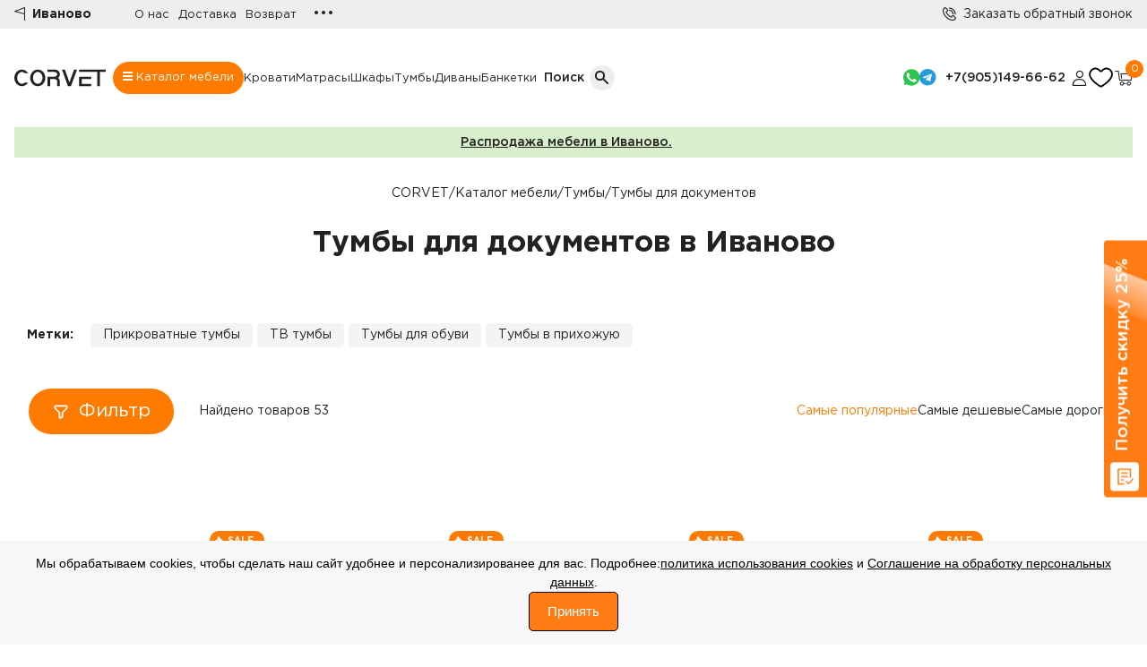

--- FILE ---
content_type: text/html; charset=UTF-8
request_url: https://ivanovo.corvet.ru/tumby/tumby-dlya-dokumentov/
body_size: 34359
content:
 <!DOCTYPE html><html lang="ru"><head itemscope itemtype="https://schema.org/WPHeader"><title>Тумбы для документов - купить в Иваново по низкой цене в интернет-магазине мебельной фабрики «CORVET»</title><meta itemprop="headline" content="Тумбы для документов - купить в Иваново по низкой цене в интернет-магазине мебельной фабрики «CORVET»"/><meta charset="UTF-8" /><meta  itemprop="keywords" name="keywords" content="Тумбы для документов " /><meta name="description"  content="Тумбы для документов. Интернет-магазин «CORVET» предлагает большой ассортимент корпусной и мягкой мебели. Доставка по Иваново и Ивановской области. Гарантия до 18 мес. Закажите по телефону: 8(800)100-16-08 или на сайте."/><link rel="canonical" href="https://ivanovo.corvet.ru/tumby/tumby-dlya-dokumentov/" /><meta name="robots" content="index, follow"/><link href="https://fonts.googleapis.com/css2?family=Roboto+Slab:wght@100;200;300;400;500;600;700;800;900&family=Roboto:ital,wght@0,100;0,300;0,400;0,500;0,700;0,900;1,100;1,300;1,400;1,500;1,700;1,900&display=swap" rel="preload" as="style" onload="this.rel='stylesheet'" /><link rel="stylesheet"  href="https://ivanovo.corvet.ru/index.css" type="text/css" media="all" /><link rel="icon" href="https://ivanovo.corvet.ru/favicon.png" type="image/png" /><link rel="shortcut icon" href="https://ivanovo.corvet.ru/favicon.ico" type="image/x-icon" /><meta name="viewport" content="width=device-width" /><meta property="og:type" content="website" /><meta property="og:url" content="https://ivanovo.corvet.ru/tumby/tumby-dlya-dokumentov/" /><meta property="og:title" content="Тумбы для документов - купить в Иваново по низкой цене в интернет-магазине мебельной фабрики «CORVET»"/><meta property="og:image" content="https://ivanovo.corvet.ru/images/logo2.png"/><meta property="og:description" content="Тумбы для документов. Интернет-магазин «CORVET» предлагает большой ассортимент корпусной и мягкой мебели. Доставка по Иваново и Ивановской области. Гарантия до 18 мес. Закажите по телефону: 8(800)100-16-08 или на сайте."/><meta property="og:keywords" content="Тумбы для документов " /><meta name="audience" content="all"/><meta name="home_url" content="https://ivanovo.corvet.ru"/><script src="https://forma.tbank.ru/static/onlineScript.js"></script></head><body><div id="top" name="top"></div><div id="allEffect"><!-- Yandex.Metrika counter--><script type="text/javascript" >    (function(m,e,t,r,i,k,a){m[i]=m[i]||function(){(m[i].a=m[i].a||[]).push(arguments)};    m[i].l=1*new Date();    for (var j = 0; j< document.scripts.length; j++) {if (document.scripts[j].src === r) { return; }}    k=e.createElement(t),a=e.getElementsByTagName(t)[0],k.async=1,k.src=r,a.parentNode.insertBefore(k,a)})    (window, document, "script", "https://mc.yandex.ru/metrika/tag.js", "ym");     ym(95024874, "init", {         clickmap:true,         trackLinks:true,         accurateTrackBounce:true,         webvisor:true    });</script><noscript><div><img src="https://mc.yandex.ru/watch/95024874" style="position:absolute; left:-9999px;" alt="" /></div></noscript><!-- /Yandex.Metrika counter--><!-- Yandex.Metrika counter--><script type="text/javascript" >    (function(m,e,t,r,i,k,a){m[i]=m[i]||function(){(m[i].a=m[i].a||[]).push(arguments)};    m[i].l=1*new Date();    for (var j = 0; j< document.scripts.length; j++) {if (document.scripts[j].src === r) { return; }}    k=e.createElement(t),a=e.getElementsByTagName(t)[0],k.async=1,k.src=r,a.parentNode.insertBefore(k,a)})    (window, document, "script", "https://mc.yandex.ru/metrika/tag.js", "ym");     ym(93281766, "init", {         clickmap:true,         trackLinks:true,         accurateTrackBounce:true,         webvisor:true    });</script><noscript><div><img src="https://mc.yandex.ru/watch/93281766" style="position:absolute; left:-9999px;" alt="" /></div></noscript><!-- /Yandex.Metrika counter--><section id="mobileHeader_v2"><div class="container"><div class="flex"><div class="location"><a href="#" class="flex items-center openModalLink ip_set" data-modal="showgeo" set_ip="18.223.161.114"><i class="icon-flag mr-2"></i><span class="font-bold text-sm"></span></a></div><div class="logo"><div class="logo mr-12"><a href="/"><svg width="164" height="30" viewBox="0 0 164 30" fill="none" xmlns="https://www.w3.org/2000/svg"><path d="M13.647 25.6358C15.5611 25.6358 17.2614 24.9135 18.7477 23.469H24.7605C23.4543 25.4018 21.8216 26.9685 19.8624 28.1689C17.9032 29.3489 15.8314 29.939 13.647 29.939C11.1698 29.939 8.88404 29.2675 6.7897 27.9247C4.69537 26.5819 3.04016 24.7609 1.8241 22.4619C0.608033 20.1628 0 17.6602 0 14.9542C0 12.2482 0.608033 9.74568 1.8241 7.44659C3.04016 5.14751 4.69537 3.33672 6.7897 2.01424C8.88404 0.671414 11.1698 0 13.647 0C15.8314 0 17.9032 0.600203 19.8624 1.80061C21.8216 2.98067 23.4543 4.53713 24.7605 6.46999H18.7477C17.2389 5.00509 15.5386 4.27263 13.647 4.27263C11.3274 4.27263 9.32317 5.33062 7.63419 7.44659C5.96773 9.54222 5.1345 12.0448 5.1345 14.9542C5.1345 17.8637 5.96773 20.3764 7.63419 22.4924C9.32317 24.588 11.3274 25.6358 13.647 25.6358Z" fill="#222222"/><path d="M35.1646 2.01424C37.2589 0.671414 39.5447 0 42.0218 0C44.499 0 46.7848 0.671414 48.8791 2.01424C50.9734 3.33672 52.6286 5.14751 53.8447 7.44659C55.0608 9.74568 55.6688 12.2482 55.6688 14.9542C55.6688 17.6602 55.0608 20.1628 53.8447 22.4619C52.6286 24.7609 50.9734 26.5819 48.8791 27.9247C46.7848 29.2675 44.499 29.939 42.0218 29.939C39.5447 29.939 37.2589 29.2675 35.1646 27.9247C33.0702 26.5819 31.415 24.7609 30.199 22.4619C28.9829 20.1628 28.3749 17.6602 28.3749 14.9542C28.3749 12.2482 28.9829 9.74568 30.199 7.44659C31.415 5.14751 33.0702 3.33672 35.1646 2.01424ZM36.0091 22.4924C37.698 24.588 39.7023 25.6358 42.0218 25.6358C44.3414 25.6358 46.3344 24.588 48.0008 22.4924C49.6898 20.3764 50.5343 17.8637 50.5343 14.9542C50.5343 12.0448 49.6898 9.54222 48.0008 7.44659C46.3344 5.33062 44.3414 4.27263 42.0218 4.27263C39.7023 4.27263 37.698 5.33062 36.0091 7.44659C34.3426 9.54222 33.5094 12.0448 33.5094 14.9542C33.5094 17.8637 34.3426 20.3764 36.0091 22.4924Z" fill="#222222"/><path d="M81.6791 8.57579C81.6791 11.1597 80.6094 13.3062 78.47 15.0153C80.5869 16.7243 81.6566 18.8199 81.6791 21.3021V30H76.95V21.4242C76.95 20.2442 76.4883 19.237 75.565 18.4028C74.6417 17.5687 73.5157 17.1516 72.187 17.1516H64.1475V30H59.3846V12.8789H72.187C73.4932 12.8789 74.6079 12.4619 75.5312 11.6277C76.477 10.7935 76.95 9.7762 76.95 8.57579C76.95 7.39573 76.4883 6.38861 75.565 5.55443C74.6417 4.72024 73.5157 4.30315 72.187 4.30315H59.3846V0H72.187C74.7993 0 77.0288 0.844354 78.8754 2.53306C80.7445 4.20142 81.6791 6.21567 81.6791 8.57579Z" fill="#222222"/><path d="M107.216 0H112.419L101.575 30H96.2381L85.3949 0H90.5969L98.9067 22.9807L107.216 0Z" fill="#222222"/><path d="M116.067 0H164V4.30315H153.495V30H148.732V4.30315H116.067V0ZM116.067 12.8789H137.719V17.1516H120.83V25.7274H137.719V30H118.431H116.067V12.8789Z" fill="#222222"/></svg></a></div></div><div class="folowers flex"><div class="socil"></div><div class="phone"><button><i class="icon-phone mr-2" style="top: 4px;position: relative;"></i></button><div class="phone_cont"><a href="https://wa.me/79051496662/?text=Добрый%20день!" rel="noopener noreferrer nofollow"><span class="icon-wp text-2xl"></span> Whatsapp</a><a href="https://t.me/+79051496662/" rel="noopener noreferrer nofollow"><span class="icon-tg text-2xl"></span> Telegram</a><a href="tel:+74993501242" class="flex items-center" rel="noopener noreferrer nofollow"><i class="icon-phone mr-2"></i>  +7(499)350-12-42</a><a href="#" class="openModalLink" data-modal="modal1">Заказать обратный звонок</a></div></div></div></div></div></section><section id="topHeader" class="py-1 bg-[#eee] none"><div class="container"><div class="flex items-center"><div class="location pr-6"><a href="#" class="flex items-center openModalLink ip_set" data-modal="showgeo" set_ip="18.223.161.114"><i class="icon-flag mr-2"></i><span class="font-bold text-sm">Иваново</span></a></div><ul class="topHeader__nav flex items-center gap-2 px-2 pl-6"><li><a href="/o-nas/">О нас</a></li><!--<li><a href="">Акции</a></li><li><a href="">Новинки</a></li>--><li><a href="/dostavka/">Доставка</a></li><li><a href="/vozvrat-tovara/">Возврат</a></li><!--<li><a href="">Оплата</a></li>--><li><a href="/priemka-tovara/">Приемка товара</a></li><li><a href="/garantiya/">Гарантия на товар</a></li><!--<li><a href="">Оптовые продажи</a></li>--><li><a href="/contacts/">Контакты</a></li></ul><div class="moreLinkTop relative"><button class="moreLinkTop__click">&#8226;&#8226;&#8226;</button><ul class="moreLinkTop__menu"></ul></div><div class="callBack ml-auto"><a href="#" class="flex items-center openModalLink" data-modal="modal1"><i class="icon-phone mr-2"></i><span class="text-sm">Заказать обратный звонок</span></a></div></div></div></section><header id="headerTemel" class="py-8"><div class="container"><div class="flex items-center gap-2"><div class="logo mr-12"><a href="/"><svg width="164" height="30" viewBox="0 0 164 30" fill="none" xmlns="https://www.w3.org/2000/svg"><path d="M13.647 25.6358C15.5611 25.6358 17.2614 24.9135 18.7477 23.469H24.7605C23.4543 25.4018 21.8216 26.9685 19.8624 28.1689C17.9032 29.3489 15.8314 29.939 13.647 29.939C11.1698 29.939 8.88404 29.2675 6.7897 27.9247C4.69537 26.5819 3.04016 24.7609 1.8241 22.4619C0.608033 20.1628 0 17.6602 0 14.9542C0 12.2482 0.608033 9.74568 1.8241 7.44659C3.04016 5.14751 4.69537 3.33672 6.7897 2.01424C8.88404 0.671414 11.1698 0 13.647 0C15.8314 0 17.9032 0.600203 19.8624 1.80061C21.8216 2.98067 23.4543 4.53713 24.7605 6.46999H18.7477C17.2389 5.00509 15.5386 4.27263 13.647 4.27263C11.3274 4.27263 9.32317 5.33062 7.63419 7.44659C5.96773 9.54222 5.1345 12.0448 5.1345 14.9542C5.1345 17.8637 5.96773 20.3764 7.63419 22.4924C9.32317 24.588 11.3274 25.6358 13.647 25.6358Z" fill="#222222"/><path d="M35.1646 2.01424C37.2589 0.671414 39.5447 0 42.0218 0C44.499 0 46.7848 0.671414 48.8791 2.01424C50.9734 3.33672 52.6286 5.14751 53.8447 7.44659C55.0608 9.74568 55.6688 12.2482 55.6688 14.9542C55.6688 17.6602 55.0608 20.1628 53.8447 22.4619C52.6286 24.7609 50.9734 26.5819 48.8791 27.9247C46.7848 29.2675 44.499 29.939 42.0218 29.939C39.5447 29.939 37.2589 29.2675 35.1646 27.9247C33.0702 26.5819 31.415 24.7609 30.199 22.4619C28.9829 20.1628 28.3749 17.6602 28.3749 14.9542C28.3749 12.2482 28.9829 9.74568 30.199 7.44659C31.415 5.14751 33.0702 3.33672 35.1646 2.01424ZM36.0091 22.4924C37.698 24.588 39.7023 25.6358 42.0218 25.6358C44.3414 25.6358 46.3344 24.588 48.0008 22.4924C49.6898 20.3764 50.5343 17.8637 50.5343 14.9542C50.5343 12.0448 49.6898 9.54222 48.0008 7.44659C46.3344 5.33062 44.3414 4.27263 42.0218 4.27263C39.7023 4.27263 37.698 5.33062 36.0091 7.44659C34.3426 9.54222 33.5094 12.0448 33.5094 14.9542C33.5094 17.8637 34.3426 20.3764 36.0091 22.4924Z" fill="#222222"/><path d="M81.6791 8.57579C81.6791 11.1597 80.6094 13.3062 78.47 15.0153C80.5869 16.7243 81.6566 18.8199 81.6791 21.3021V30H76.95V21.4242C76.95 20.2442 76.4883 19.237 75.565 18.4028C74.6417 17.5687 73.5157 17.1516 72.187 17.1516H64.1475V30H59.3846V12.8789H72.187C73.4932 12.8789 74.6079 12.4619 75.5312 11.6277C76.477 10.7935 76.95 9.7762 76.95 8.57579C76.95 7.39573 76.4883 6.38861 75.565 5.55443C74.6417 4.72024 73.5157 4.30315 72.187 4.30315H59.3846V0H72.187C74.7993 0 77.0288 0.844354 78.8754 2.53306C80.7445 4.20142 81.6791 6.21567 81.6791 8.57579Z" fill="#222222"/><path d="M107.216 0H112.419L101.575 30H96.2381L85.3949 0H90.5969L98.9067 22.9807L107.216 0Z" fill="#222222"/><path d="M116.067 0H164V4.30315H153.495V30H148.732V4.30315H116.067V0ZM116.067 12.8789H137.719V17.1516H120.83V25.7274H137.719V30H118.431H116.067V12.8789Z" fill="#222222"/></svg></a></div><nav class="headerTemel_navigation mr-24"><ul class="navigation__topMenu flex items-center gap-10"><li class="bigMenu-btn"><a href="/katalog-mebeli/" id="bigMenu-btn_click" class="text-sm"><span><i></i><i></i><i></i></span> Каталог мебели</a></li><li><a href="/krovati/" class="text-sm">Кровати</a></li><li><a href="/matrasy/" class="text-sm">Матрасы</a></li><li><a href="/shkafy/" class="text-sm">Шкафы</a></li><li><a href="/stellazhi/" class="text-sm">Стеллажи</a></li><li><a href="/komody/" class="text-sm">Комоды</a></li><li><a href="/tumby/" class="text-sm">Тумбы</a></li><li><a href="/divany/" class="text-sm">Диваны</a></li><li><a href="/banketki/" class="text-sm">Банкетки</a></li><!--<li><a href="" class="text-sm">&#8226;&#8226;&#8226;</a></li>--></ul></nav><div class="mob_phone"><a href="tel:84993501242"><i class="icon-phone mr-2"></i></a></div><div class="headerTemel_search mr-9"><form action="" class="flex items-center justify-center relative" id="formSearch"><div class="inputFocus absolute"><input class="poisk poisk1" type="text" placeholder="Поиск по сайту" value=""><span id="closeActiveSearch" class="closeBtn"><i></i><i></i></span></div><span class="font-[500]" id="searchName">Поиск</span><button class="buttonSearch buttonSearch1 flex items-center justify-center ml-4"><i class="searchButton"><i></i><i></i></i></button></form></div><ul class="headerTemel_socialLinks flex gap-3 mr-9"><li><a href="https://wa.me/79051496662/?text=Добрый%20день!" rel="noopener noreferrer nofollow" target="_blank"><span class="icon-wp text-2xl"></span></a></li><li><a href="https://t.me/+79051496662/" rel="noopener noreferrer nofollow" target="_blank"><span class="icon-tg text-2xl"></span></a></li><!--<li><a href="viber://chat?number=%2B79051496662/" rel="noopener noreferrer nofollow" target="_blank"><span class="icon-vaber text-2xl"></span></a></li>--></ul><div class="headerTemel_phone mr-9"><!--<a href="tel:78001001608" class="font-[500]">&nbsp;&nbsp;8(800)100-16-08</a></br>--><a href="tel:79051496662" class="font-[500]">+7(905)149-66-62</a></br></div><ul class="headerTemel_uiLinks flex gap-5"><li><a class="openModalLink lichka" data-modal="show_login"" href="#"  ><span class="icon-profil text-2xl"></span></a></li><!--<li><a class="blockSv izbrann" href="/izbrannoe/"><span class="icon-fav text-2xl"></span></a></li>--><li><a class="blockSv izbrann" href="/izbrannoe/"><img class="izb" src="/img/h-b.png" alt="избранное" /></a></li><li><a href="/korzina/" class="relative inline-block"><span class="icon-cart text-2xl"></span><span class="num bg-orange w-5 h-5 rounded-full inline-block flex items-center justify-center absolute -top-1 -right-3"><i class="text-[#fff] not-italic colvokorz">0</i></span></a></li></ul></div></div><div id="header_bigMenu"><div class="container"><div class="flex justify-between items-start bigMenu_content"><div class="contentLeft"><div class="buttonTypes flex justify-around items-center"><button class="typeButton active" data-target="products">Товары</button><button class="typeButton " data-target="rooms">Комнаты</button></div><div class="contentTypes"><div id="productsContent" class="contentTypes active"><ul><li><button class="contentTypeButton active" data-content="content1">Шкафы</button></li><li><button class="contentTypeButton" data-content="content20">Стенки</button></li><li><button class="contentTypeButton" data-content="content2">Комоды</button></li><li><button class="contentTypeButton" data-content="content3">Кровати</button></li><li><button class="contentTypeButton" data-content="content4">Тумбы</button></li><li><button class="contentTypeButton" data-content="content5">Диваны</button></li><li><button class="contentTypeButton" data-content="content6">Банкетки</button></li><li><button class="contentTypeButton" data-content="content7">Столы</button></li><li><button class="contentTypeButton" data-content="content8">Табуреты</button></li><li><button class="contentTypeButton" data-content="content9">Зеркала</button></li><li><button class="contentTypeButton" data-content="content10">Вешалки</button></li><li><button class="contentTypeButton" data-content="content11">Навесные панели</button></li><li><button class="contentTypeButton" data-content="content12">Матрасы</button></li><li><button class="contentTypeButton" data-content="content13">Полки</button></li><li><button class="contentTypeButton" data-content="content14">Стеллажи</button></li><li><button class="contentTypeButton" data-content="content21">Консоли</button></li></ul></div><div id="roomsContent" class="contentTypes "><ul><li><button class="contentTypeButton" data-content="content15">Спальни</button></li><li><button class="contentTypeButton" data-content="content16">Гостиные</button></li><li><button class="contentTypeButton" data-content="content17">Детские</button></li><li><button class="contentTypeButton" data-content="content18">Прихожие</button></li><li><button class="contentTypeButton" data-content="content19">Кухни</button></li></ul></div></div></div><div class="contentRight"><div id="content1" class="content active"><ul class="flex flex-wrap linksItems"><li class="item"><h5 class="name">Шкафы</h5><ul class="links"><li><a href="/shkafy/">Все шкафы</a></li><li><a href="/shkafy/raspashnye-shkafy/">Распашные шкафы</a></li><li><a href="/shkafy/shkafy-kupe/">Шкафы-купе</a></li><li><a href="/shkafy/shkafy-vitriny/">Шкафы витрины</a></li><li><a href="/shkafy/knizhnye-shkafy/">Книжные шкафы</a></li><li><a href="/shkafy/uglovye-shkafy/">Угловые шкафы</a></li></ul></li><li class="item"><h5 class="name">Кол-во дверей</h5><ul class="links"><li><a href="/shkafy/odnodvernye-shkafy/">Однодверные шкафы</a></li><li><a href="/shkafy/dvuhdvernye-shkafy/">Двухдверные шкафы</a></li><li><a href="/shkafy/trehdvernye-shkafy/">Трехдверные шкафы</a></li><li><a href="/shkafy/chetyrehdvernye-shkafy/">Четырехдверные шкафы</a></li></ul></li></ul></div><div id="content20" class="content"><ul class="flex flex-wrap linksItems"><li class="item"><h5 class="name">Стенки</h5><ul class="links"><li><a href="/mebel-dlya-gostinoy/stenki-dlya-gostinoy/">Стенки для гостиной</a></li></ul></li><!--<li class="item"><h5 class="name">Стенки</h5><ul class="links"><li><a href="">Комплекты спален</a></li><li><a href="">Банкетки</a></li><li><a href="">Комоды</a></li><li><a href="">Шкафы</a></li><li><a href="">Зеркала</a></li><li><a href="">Столы</a></li></ul></li>--></ul></div><div id="content2" class="content"><ul class="flex flex-wrap linksItems"><li class="item"><h5 class="name">Комоды</h5><ul class="links"><li><a href="/komody/">Все комоды</a></li><li><a href="/komody/komody-dlya-spalni/">Комоды для спальни</a></li></ul></li></ul></div><div id="content3" class="content"><ul class="flex flex-wrap linksItems"><li class="item"><h5 class="name">Кровати</h5><ul class="links"><li><a href="/krovati/">Все кровати</a></li><li><a href="/krovati/odnospalnye-krovati/">Односпальные кровати</a></li><li><a href="/krovati/polutorospalnye-krovati/">Полутороспальные кровати</a></li><li><a href="/krovati/dvuspalnye-krovati/">Двуспальные кровати</a></li><li><a href="/krovati/dvuhyarusnye-krovati/">Двухъярусные кровати</a></li></ul></li></ul></div><div id="content4" class="content"><ul class="flex flex-wrap linksItems"><li class="item"><h5 class="name">Тумбы</h5><ul class="links"><li><a href="/tumby/">Все тумбы</a></li><li><a href="/tumby/prikrovatnye-tumby/">Прикроватные тумбы</a></li><li><a href="/tumby/tv-tumby/">ТВ тумбы</a></li><li><a href="/tumby/tumby-dlya-obuvi/">Тумбы для обуви</a></li><li><a href="/tumby/tumby-v-prihozhuyu/">Тумбы в прихожую</a></li></ul></li></ul></div><div id="content5" class="content"><ul class="flex flex-wrap linksItems"><li class="item"><h5 class="name">Диваны</h5><ul class="links"><li><a href="/divany/">Все диваны</a></li><li><a href="/divany/pryamye-divany/">Прямые диваны</a></li></ul></li></ul></div><div id="content6" class="content"><ul class="flex flex-wrap linksItems"><li class="item"><h5 class="name">Банкетки</h5><ul class="links"><li><a href="/banketki/">Все банкетки</a></li><li><a href="/banketki/banketki-v-prihozhuyu/">Банкетки в прихожую</a></li></ul></li></ul></div><div id="content7" class="content"><ul class="flex flex-wrap linksItems"><li class="item"><h5 class="name">Столы</h5><ul class="links"><li><a href="/stoly/">Все столы</a></li><li><a href="/stoly/pismennye-stoly/">Письменные столы</a></li><li><a href="/stoly/kuhonnye-stoly/">Кухонные столы</a></li><li><a href="/stoly/zhurnalnye-stoly/">Журнальные столы</a></li><li><a href="/stoly/tualetnye-stoly/">Туалетные столы</a></li></ul></li></ul></div><div id="content8" class="content"><ul class="flex flex-wrap linksItems"><li class="item"><h5 class="name">Табуреты</h5><ul class="links"><li><a href="/taburety/">Все табуреты</a></li><li><a href="/taburety/kuhonnye-taburety/">Кухонные табуреты</a></li></ul></li></ul></div><div id="content9" class="content"><ul class="flex flex-wrap linksItems"><li class="item"><h5 class="name">Зеркала</h5><ul class="links"><li><a href="/zerkala/">Все зеркала</a></li><li><a href="/zerkala/zerkala-dlya-prihozhey/">Зеркала для прихожей</a></li></ul></li></ul></div><div id="content10" class="content"><ul class="flex flex-wrap linksItems"><li class="item"><h5 class="name">Вешалки</h5><ul class="links"><li><a href="/veshalki/">Все вешалки</a></li><li><a href="/veshalki/veshalki-v-prihozhuyu/">Вешалки в прихожую</a></li></ul></li></ul></div><div id="content11" class="content"><ul class="flex flex-wrap linksItems"><li class="item"><h5 class="name">Навесные панели</h5><ul class="links"><li><a href="/navesnye-paneli/">Все навесные панели</a></li><li><a href="/navesnye-paneli/navesnye-paneli-dlya-spalni/">Навесные панели для спальни</a></li></ul></li></ul></div><div id="content12" class="content"><ul class="flex flex-wrap linksItems"><li class="item"><h5 class="name">Матрасы</h5><ul class="links"><li><a href="/matrasy/">Все матрасы</a></li><li><a href="/matrasy/pruzhinnye-matrasy/">Пружинные матрасы</a></li></ul></li></ul></div><div id="content13" class="content"><ul class="flex flex-wrap linksItems"><li class="item"><h5 class="name">Полки</h5><ul class="links"><li><a href="/polki/">Все полки</a></li><li><a href="/polki/navesnye-polki/">Навесные полки</a></li></ul></li></ul></div><div id="content14" class="content"><ul class="flex flex-wrap linksItems"><li class="item"><h5 class="name">Стеллажи</h5><ul class="links"><li><a href="/stellazhi/">Все стеллажи</a></li><li><a href="/stellazhi/stellazhi-dlya-knig/">Стеллажи для книг</a></li></ul></li></ul></div><!-- Комнаты--><div id="content15" class="content"><ul class="flex flex-wrap linksItems"><li class="item"><h5 class="name">Спальни</h5><ul class="links"><li><a href="/mebel-dlya-spalni/">Мебель для спальни</a></li><li><a href="/mebel-dlya-spalni/komplekty-mebeli-dlya-spalni/">Комплекты мебели для спальни</a></li></ul></li></ul></div><div id="content16" class="content"><ul class="flex flex-wrap linksItems"><li class="item"><h5 class="name">Гостиные</h5><ul class="links"><li><a href="/mebel-dlya-gostinoy/">Мебель для гостиной</a></li><li><a href="/mebel-dlya-gostinoy/komplekty-mebeli-dlya-gostinoy/">Комплекты мебели для гостиной</a></li><li><a href="/mebel-dlya-gostinoy/stenki-dlya-gostinoy/">Стенки для гостиной</a></li></ul></li></ul></div><div id="content17" class="content"><ul class="flex flex-wrap linksItems"><li class="item"><h5 class="name">Детские</h5><ul class="links"><li><a href="/mebel-dlya-detskoy/">Мебель для детской</a></li><li><a href="/mebel-dlya-detskoy/komplekty-detskoy-mebeli/">Комплекты детской мебели</a></li></ul></li></ul></div><div id="content18" class="content"><ul class="flex flex-wrap linksItems"><li class="item"><h5 class="name">Прихожие</h5><ul class="links"><li><a href="/mebel-v-prihozhuyu/">Мебель для прихожей</a></li><li><a href="/mebel-v-prihozhuyu/komplekty-mebeli-v-prihozhuyu/">Комплекты мебели в прихожую</a></li></ul></li></ul></div><div id="content19" class="content"><ul class="flex flex-wrap linksItems"><li class="item"><h5 class="name">Кухни</h5><ul class="links"><li><a href="/mebel-dlya-kuhni/">Мебель для кухни</a></li><li><a href="/mebel-dlya-kuhni/kuhonnye-ugolki/">Кухонные уголки</a></li></ul></li></ul></div><div id="content21" class="content"><ul class="flex flex-wrap linksItems"><li class="item"><h5 class="name">Консоли</h5><ul class="links"><!--li><a href="/mebelnye-konsoli/">Мебельные консоли</a></li><li><a href="/mebelnye-konsoli/konsoli-v-prihozhuyu/">Консоли в прихожую</a></li--></ul></li></ul></div></div></div></div></div></header><section id="blurEffects"><section id="page-catalog"><noindex><section id="mainSlider"><div class="container"><div class="promotion py-4 flex justify-center items-center text-sm" style="background-color: rgba(122, 205, 83, 0.3);"><a style="text-decoration:underline;" href="/katalog-mebeli/novogodnyaya-rasprodazha-mebeli/" class="mr-4"><span class="font-[500]" >Распродажа мебели в Иваново.</span></a></div></noindex><div class="container"><div class="roadLinks"><ul class="flex gap-2 justify-center" itemscope itemtype="https://schema.org/BreadcrumbList"><li itemprop="itemListElement" itemscope itemtype="https://schema.org/ListItem"><a itemprop="item" href="/" title="CORVET"><span itemprop="name">CORVET</span></a><meta itemprop="position" content="1" /></span></li><li><span>/</span></li><li itemprop="itemListElement" itemscope itemtype="https://schema.org/ListItem"><a itemprop="item" href="/katalog-mebeli/" title="Каталог мебели"><span itemprop="name">Каталог мебели</span></a><meta itemprop="position" content="2" /></span></li><li><span>/</span></li><li itemprop="itemListElement" itemscope itemtype="https://schema.org/ListItem"><a itemprop="item" href="/tumby/" title=""><span itemprop="name">Тумбы</span></a><meta itemprop="position" content="3" /></span></li><li><span>/</span></li><li itemprop="itemListElement" itemscope itemtype="https://schema.org/ListItem"><span itemprop="name">Тумбы для документов</span><meta itemprop="position" content="4" /></span></li></ul></div><h1 class="namePage text-center">Тумбы для документов в Иваново</h1></div><!-- Контейнер товаров--><div class="USFwIs _927you"></div><!-- Конец контейнера товаров--><div class="chasto chasto2"></br><a style="font-weight: bold; background: none;"><b>Метки:</b></a><a href="/tumby/prikrovatnye-tumby/">Прикроватные тумбы</a><a href="/tumby/tv-tumby/">ТВ тумбы</a><a href="/tumby/tumby-dlya-obuvi/">Тумбы для обуви</a><a href="/tumby/tumby-v-prihozhuyu/">Тумбы в прихожую</a><div class="full" ></div></div><div class="catalog"><div class="catalogFilters"><div class="container"><div class="flex items-center"><div class="dropFilter relative"><button class="dropFilter-btn flex items-center" id="dropFilter_btn"><span><svg viewBox="0 0 24 24" fill="none" xmlns="https://www.w3.org/2000/svg"><g id="SVGRepo_bgCarrier" stroke-width="0"></g><g id="SVGRepo_tracerCarrier" stroke-linecap="round" stroke-linejoin="round"></g><g id="SVGRepo_iconCarrier"><g id="Interface / Filter"><path id="Vector" d="M20 5.6001C20 5.04005 19.9996 4.75981 19.8906 4.5459C19.7948 4.35774 19.6423 4.20487 19.4542 4.10899C19.2403 4 18.9597 4 18.3996 4H5.59961C5.03956 4 4.75981 4 4.5459 4.10899C4.35774 4.20487 4.20487 4.35774 4.10899 4.5459C4 4.75981 4 5.04005 4 5.6001V6.33736C4 6.58195 4 6.70433 4.02763 6.81942C4.05213 6.92146 4.09263 7.01893 4.14746 7.1084C4.20928 7.20928 4.29591 7.29591 4.46875 7.46875L9.53149 12.5315C9.70443 12.7044 9.79044 12.7904 9.85228 12.8914C9.90711 12.9808 9.94816 13.0786 9.97266 13.1807C10 13.2946 10 13.4155 10 13.6552V18.411C10 19.2682 10 19.6971 10.1805 19.9552C10.3382 20.1806 10.5814 20.331 10.8535 20.3712C11.1651 20.4172 11.5487 20.2257 12.3154 19.8424L13.1154 19.4424C13.4365 19.2819 13.5966 19.2013 13.7139 19.0815C13.8176 18.9756 13.897 18.8485 13.9453 18.7084C14 18.5499 14 18.37 14 18.011V13.6626C14 13.418 14 13.2958 14.0276 13.1807C14.0521 13.0786 14.0926 12.9808 14.1475 12.8914C14.2089 12.7911 14.2947 12.7053 14.4653 12.5347L14.4688 12.5315L19.5315 7.46875C19.7044 7.2958 19.7904 7.20932 19.8523 7.1084C19.9071 7.01893 19.9482 6.92146 19.9727 6.81942C20 6.70551 20 6.58444 20 6.3448V5.6001Z" stroke="#ffffff" stroke-width="2" stroke-linecap="round" stroke-linejoin="round"></path></g></g></svg></span> Фильтр</button><div id="dropFilterList"><div class="dropFilterList_filterContent"><ul class="listFilters"><li><button class="toggle-button open">Тип</button><div class="toggle-content active"><div class="typeProduct_list"><label for="type_product_1"><input type="checkbox" id="type_product_1" attr-pole="podkategoriya_beru,podkategoriya_beru" value="Прикроватные тумбы" attr-otdo="" attr-kolvo-strok="1" class="filt"><i></i><span>Прикроватные тумбы</span></label><label for="type_product_2"><input type="checkbox" id="type_product_2" attr-pole="podkategoriya_beru,podkategoriya_beru" value="Тв тумбы" attr-otdo="" attr-kolvo-strok="1" class="filt"><i></i><span>Тв тумбы</span></label><label for="type_product_3"><input type="checkbox" id="type_product_3" attr-pole="podkategoriya_beru,podkategoriya_beru" value="Тумбы для обуви" attr-otdo="" attr-kolvo-strok="1" class="filt"><i></i><span>Тумбы для обуви</span></label><label for="type_product_4"><input type="checkbox" id="type_product_4" attr-pole="podkategoriya_beru,podkategoriya_beru" value="Тумбы в прихожую" attr-otdo="" attr-kolvo-strok="1" class="filt"><i></i><span>Тумбы в прихожую</span></label></div></div></li><li><button class="toggle-button open">Цена, Р.</button><div class="toggle-content active"><div class="priceProduct_range"><div class="inputRange"><div id="slider__priceSR"></div></div><div class="flex"><label for=""><span>от</span><input class="filt" attr-pole="cena1_beru,cena1_beru" attr-otdo="ot" plhold="0" type="number" value="0" placeholder="от 0" attr-kolvo-strok="1" type="text" id="min-price" ><i>Р.</i></label><label for=""><span>до</span><input class="filt" attr-pole="cena1_beru,cena1_beru" attr-otdo="do" plhold="500000" type="number" value="" placeholder="от 500000" name="" attr-kolvo-strok="1" type="text" id="max-price" value="150000"><i>Р.</i></label></div></div></div></li><li><button class="toggle-button open">Ширина, мм.</button><div class="toggle-content active"><div class="priceProduct_range"><div class="inputRange"><div id="slider__priceSR1"></div></div><div class="flex"><label for=""><span>от</span><input class="filt" attr-pole="shir,shir" attr-otdo="ot" plhold="0" type="number" value="0" placeholder="от 0" attr-kolvo-strok="1" type="text" id="min-price1" ><i>мм.</i></label><label for=""><span>до</span><input class="filt" attr-pole="shir,shir" attr-otdo="do" plhold="5000" type="number" value="" placeholder="от 5000" name="" attr-kolvo-strok="1" type="text" id="max-price1" value="150000"><i>мм.</i></label></div></div></div></li><li><button class="toggle-button open">Высота, мм.</button><div class="toggle-content active"><div class="priceProduct_range"><div class="inputRange"><div id="slider__priceSR2"></div></div><div class="flex"><label for=""><span>от</span><input class="filt" attr-pole="vis,vis" attr-otdo="ot" plhold="0" type="number" value="0" placeholder="от 0" attr-kolvo-strok="1" type="text" id="min-price2" ><i>мм.</i></label><label for=""><span>до</span><input class="filt" attr-pole="vis,vis" attr-otdo="do" plhold="5000" type="number" value="" placeholder="от 5000" name="" attr-kolvo-strok="1" type="text" id="max-price2" value="150000"><i>мм.</i></label></div></div></div></li><li><button class="toggle-button open">Глубина, мм.</button><div class="toggle-content active"><div class="priceProduct_range"><div class="inputRange"><div id="slider__priceSR3"></div></div><div class="flex"><label for=""><span>от</span><input class="filt" attr-pole="glub,glub" attr-otdo="ot" plhold="0" type="number" value="0" placeholder="от 0" attr-kolvo-strok="1" type="text" id="min-price3" ><i>мм.</i></label><label for=""><span>до</span><input class="filt" attr-pole="glub,glub" attr-otdo="do" plhold="5000" type="number" value="" placeholder="от 5000" name="" attr-kolvo-strok="1" type="text" id="max-price3" value="150000"><i>мм.</i></label></div></div></div></li><input type="hidden" class="rows_table" value="podkategoriya_beru,podkategoriya_beru#cena1_beru,cena1_beru#shir,shir#vis,vis#glub,glub" /><input type="hidden" class="razdel" value="tumby" /></ul><div class="filterContent__footer"><button class="filterContent_apply" attr-mnozhestvo="">Применить (131 товара)</button><a href="#" class="cleanFilter"><span>Сбросить фильтр</span></a></div></div></div></div><div class="staticFilter flex"><div class="totalGoods">Найдено 131 товаров</div><ul class="staticFilter-list ml-auto flex justify-end gap-4"><li><a attr-mnozhestvo="" page=""  href="#" class="sorter active" val="popup">Самые популярные</a></li><li><a attr-mnozhestvo="" page="" class="sorter" val="-price"  href="#">Самые дешевые</a></li><li><a attr-mnozhestvo="" page="" class="sorter" val="price"  href="#">Самые дорогие</a></li><!--<li><a href="">По размеру скидки</a></li>--></ul></div></div></div></div><div class="container"><div class="catalogProductList flex flex-wrap spis_tov" itemscope itemtype="https://schema.org/ItemList"><article class="productPost" itemscope itemprop="itemListElement" itemtype="https://schema.org/Product"><div class="item"><div class="pyatnica23"><div class="inne"><img src="/img/coin.png" alt="распродажа"><span>&nbsp-25%</span></div></div><div class="pyatnica22"><div class="inne"><img src="/img/fire.png" alt="распродажа"><span>&nbspSALE</span></div></div><a target="_blank" itemprop="url" href="/komody/komod-belyysiniy-oklend-79-643-t-39578/" ><div class="picture" ><img  style=" " itemprop="image" src="https://ivanovo.corvet.ru/upload/small/39578/komod-belyysiniy-oklend-79-643-t-39578-0.jpg" alt="Тумбы для документов" /></div></a><a target="_blank" itemprop="name" href="/komody/komod-belyysiniy-oklend-79-643-t-39578/" class="productName" title="Тумбы для документов">Комод, белый,синий, Окленд 79-643-Т</a><p class="productPrice" itemscope itemprop="offers" itemtype="https://schema.org/Offer" ><meta itemprop="price" content="40 742"><meta itemprop="priceCurrency" content="RUB">                40 742 P.<span>67 224 P.</span></p><div class="productOptionBl"><div class="productOptions">Габаритные размеры:<span> х900х815 мм</span></div><tinkoff-create-button                                 size="M"                                 subtext="на сколько месяцев"                                 promo-code-select="items.0.text=На 3 месяца&items.0.value=installment_0_0_3_6,0&items.1.text=На 4 месяца&items.1.value=installment_0_0_4_7,5&items.2.text=На 6 месяцев&items.2.value=installment_0_0_6_10,2&items.3.text=На 10 месяцев&items.3.value=installment_0_0_10_15,5&items.4.text=На 12 месяцев&items.4.value=installment_0_0_12_18&items.5.text=На 18 месяцев&items.5.value=installment_0_0_18_24,7&items.6.text=На 24 месяца&items.6.value=installment_0_0_24_31&items.7.text=На 30 месяцев&items.7.value=installment_0_0_30_36&items.8.text=На 36 месяцев&items.8.value=installment_0_0_36_41"                                 shopId="94e0d8fe-615c-4440-9378-de022993d58f"                                 showcaseId="4982e2a7-8c8e-412a-bf51-d80f66d7fff9"                                 ui-data="productType=installment&useReturnLinks=true&view=newTab"                                 payment-data="items.0.name=Комод, белый,синий, Окленд 79-643-Т&items.0.price=40742&items.0.quantity=1&sum=40742"                             ></tinkoff-create-button><div class="productCredit flex delivery" itemprop="description"><span>Доставка по Иваново</span></div></div><div class="productActionsButton"><button class="productAddCard add_to_card_katalog"  attr-img="/upload/small/39578/komod-belyysiniy-oklend-79-643-t-39578-0.jpg"                                      attr-url="/komody/komod-belyysiniy-oklend-79-643-t-39578/"                                     attr-name="Комод, белый,синий, Окленд 79-643-Т"                                     attr-id="39578"                                     attr-cena="67224.3"                                      attr-cena1="40742">В корзину</button><button class="productBuyOneClick openModalLink" data-modal="buyOneClick" attr-name="Комод, белый,синий, Окленд 79-643-Т" attr-cena="40 742">Купить в один клик</button></div></div></article><article class="productPost" itemscope itemprop="itemListElement" itemtype="https://schema.org/Product"><div class="item"><div class="pyatnica23"><div class="inne"><img src="/img/coin.png" alt="распродажа"><span>&nbsp-25%</span></div></div><div class="pyatnica22"><div class="inne"><img src="/img/fire.png" alt="распродажа"><span>&nbspSALE</span></div></div><a target="_blank" itemprop="url" href="/tumby/prikrovatnaya-tumba-oklend-79-642-39594/" ><div class="picture" ><img  style=" " itemprop="image" src="https://ivanovo.corvet.ru/upload/small/39594/prikrovatnaya-tumba-oklend-79-642-39594-0.jpg" alt="Тумбы для документов" /></div></a><a target="_blank" itemprop="name" href="/tumby/prikrovatnaya-tumba-oklend-79-642-39594/" class="productName" title="Тумбы для документов">Прикроватная тумба, Окленд 79-642</a><p class="productPrice" itemscope itemprop="offers" itemtype="https://schema.org/Offer" ><meta itemprop="price" content="25 496"><meta itemprop="priceCurrency" content="RUB">                25 496 P.<span>42 068 P.</span></p><div class="productOptionBl"><div class="productOptions">Габаритные размеры:<span> х454х547 мм</span></div><tinkoff-create-button                                 size="M"                                 subtext="на сколько месяцев"                                 promo-code-select="items.0.text=На 3 месяца&items.0.value=installment_0_0_3_6,0&items.1.text=На 4 месяца&items.1.value=installment_0_0_4_7,5&items.2.text=На 6 месяцев&items.2.value=installment_0_0_6_10,2&items.3.text=На 10 месяцев&items.3.value=installment_0_0_10_15,5&items.4.text=На 12 месяцев&items.4.value=installment_0_0_12_18&items.5.text=На 18 месяцев&items.5.value=installment_0_0_18_24,7&items.6.text=На 24 месяца&items.6.value=installment_0_0_24_31&items.7.text=На 30 месяцев&items.7.value=installment_0_0_30_36&items.8.text=На 36 месяцев&items.8.value=installment_0_0_36_41"                                 shopId="94e0d8fe-615c-4440-9378-de022993d58f"                                 showcaseId="4982e2a7-8c8e-412a-bf51-d80f66d7fff9"                                 ui-data="productType=installment&useReturnLinks=true&view=newTab"                                 payment-data="items.0.name=Прикроватная тумба, Окленд 79-642&items.0.price=25496&items.0.quantity=1&sum=25496"                             ></tinkoff-create-button><div class="productCredit flex delivery" itemprop="description"><span>Доставка по Иваново</span></div></div><div class="productActionsButton"><button class="productAddCard add_to_card_katalog"  attr-img="/upload/small/39594/prikrovatnaya-tumba-oklend-79-642-39594-0.jpg"                                      attr-url="/tumby/prikrovatnaya-tumba-oklend-79-642-39594/"                                     attr-name="Прикроватная тумба, Окленд 79-642"                                     attr-id="39594"                                     attr-cena="42068.4"                                      attr-cena1="25496">В корзину</button><button class="productBuyOneClick openModalLink" data-modal="buyOneClick" attr-name="Прикроватная тумба, Окленд 79-642" attr-cena="25 496">Купить в один клик</button></div></div></article><article class="productPost" itemscope itemprop="itemListElement" itemtype="https://schema.org/Product"><div class="item"><div class="pyatnica23"><div class="inne"><img src="/img/coin.png" alt="распродажа"><span>&nbsp-25%</span></div></div><div class="pyatnica22"><div class="inne"><img src="/img/fire.png" alt="распродажа"><span>&nbspSALE</span></div></div><a target="_blank" itemprop="url" href="/tumby/prikrovatnaya-tumbabelayazelenaya-oklend-79-642-f-39593/" ><div class="picture" ><img  style=" " itemprop="image" src="https://ivanovo.corvet.ru/upload/small/39593/prikrovatnaya-tumbabelayazelenaya-oklend-79-642-f-39593-0.jpg" alt="Тумбы для документов" /></div></a><a target="_blank" itemprop="name" href="/tumby/prikrovatnaya-tumbabelayazelenaya-oklend-79-642-f-39593/" class="productName" title="Тумбы для документов">Прикроватная тумба,белая,зеленая, Окленд 79-642-Ф</a><p class="productPrice" itemscope itemprop="offers" itemtype="https://schema.org/Offer" ><meta itemprop="price" content="25 496"><meta itemprop="priceCurrency" content="RUB">                25 496 P.<span>42 068 P.</span></p><div class="productOptionBl"><div class="productOptions">Габаритные размеры:<span> х454х547 мм</span></div><tinkoff-create-button                                 size="M"                                 subtext="на сколько месяцев"                                 promo-code-select="items.0.text=На 3 месяца&items.0.value=installment_0_0_3_6,0&items.1.text=На 4 месяца&items.1.value=installment_0_0_4_7,5&items.2.text=На 6 месяцев&items.2.value=installment_0_0_6_10,2&items.3.text=На 10 месяцев&items.3.value=installment_0_0_10_15,5&items.4.text=На 12 месяцев&items.4.value=installment_0_0_12_18&items.5.text=На 18 месяцев&items.5.value=installment_0_0_18_24,7&items.6.text=На 24 месяца&items.6.value=installment_0_0_24_31&items.7.text=На 30 месяцев&items.7.value=installment_0_0_30_36&items.8.text=На 36 месяцев&items.8.value=installment_0_0_36_41"                                 shopId="94e0d8fe-615c-4440-9378-de022993d58f"                                 showcaseId="4982e2a7-8c8e-412a-bf51-d80f66d7fff9"                                 ui-data="productType=installment&useReturnLinks=true&view=newTab"                                 payment-data="items.0.name=Прикроватная тумба,белая,зеленая, Окленд 79-642-Ф&items.0.price=25496&items.0.quantity=1&sum=25496"                             ></tinkoff-create-button><div class="productCredit flex delivery" itemprop="description"><span>Доставка по Иваново</span></div></div><div class="productActionsButton"><button class="productAddCard add_to_card_katalog"  attr-img="/upload/small/39593/prikrovatnaya-tumbabelayazelenaya-oklend-79-642-f-39593-0.jpg"                                      attr-url="/tumby/prikrovatnaya-tumbabelayazelenaya-oklend-79-642-f-39593/"                                     attr-name="Прикроватная тумба,белая,зеленая, Окленд 79-642-Ф"                                     attr-id="39593"                                     attr-cena="42068.4"                                      attr-cena1="25496">В корзину</button><button class="productBuyOneClick openModalLink" data-modal="buyOneClick" attr-name="Прикроватная тумба,белая,зеленая, Окленд 79-642-Ф" attr-cena="25 496">Купить в один клик</button></div></div></article><article class="productPost" itemscope itemprop="itemListElement" itemtype="https://schema.org/Product"><div class="item"><div class="pyatnica23"><div class="inne"><img src="/img/coin.png" alt="распродажа"><span>&nbsp-25%</span></div></div><div class="pyatnica22"><div class="inne"><img src="/img/fire.png" alt="распродажа"><span>&nbspSALE</span></div></div><a target="_blank" itemprop="url" href="/tumby/prikrovatnaya-tumba-belayasinyaya-oklend-79-642-t-39592/" ><div class="picture" ><img  style=" " itemprop="image" src="https://ivanovo.corvet.ru/upload/small/39592/prikrovatnaya-tumba-belayasinyaya-oklend-79-642-t-39592-0.jpg" alt="Тумбы для документов" /></div></a><a target="_blank" itemprop="name" href="/tumby/prikrovatnaya-tumba-belayasinyaya-oklend-79-642-t-39592/" class="productName" title="Тумбы для документов">Прикроватная тумба, белая,синяя, Окленд 79-642-Т</a><p class="productPrice" itemscope itemprop="offers" itemtype="https://schema.org/Offer" ><meta itemprop="price" content="25 496"><meta itemprop="priceCurrency" content="RUB">                25 496 P.<span>42 068 P.</span></p><div class="productOptionBl"><div class="productOptions">Габаритные размеры:<span> х454х547 мм</span></div><tinkoff-create-button                                 size="M"                                 subtext="на сколько месяцев"                                 promo-code-select="items.0.text=На 3 месяца&items.0.value=installment_0_0_3_6,0&items.1.text=На 4 месяца&items.1.value=installment_0_0_4_7,5&items.2.text=На 6 месяцев&items.2.value=installment_0_0_6_10,2&items.3.text=На 10 месяцев&items.3.value=installment_0_0_10_15,5&items.4.text=На 12 месяцев&items.4.value=installment_0_0_12_18&items.5.text=На 18 месяцев&items.5.value=installment_0_0_18_24,7&items.6.text=На 24 месяца&items.6.value=installment_0_0_24_31&items.7.text=На 30 месяцев&items.7.value=installment_0_0_30_36&items.8.text=На 36 месяцев&items.8.value=installment_0_0_36_41"                                 shopId="94e0d8fe-615c-4440-9378-de022993d58f"                                 showcaseId="4982e2a7-8c8e-412a-bf51-d80f66d7fff9"                                 ui-data="productType=installment&useReturnLinks=true&view=newTab"                                 payment-data="items.0.name=Прикроватная тумба, белая,синяя, Окленд 79-642-Т&items.0.price=25496&items.0.quantity=1&sum=25496"                             ></tinkoff-create-button><div class="productCredit flex delivery" itemprop="description"><span>Доставка по Иваново</span></div></div><div class="productActionsButton"><button class="productAddCard add_to_card_katalog"  attr-img="/upload/small/39592/prikrovatnaya-tumba-belayasinyaya-oklend-79-642-t-39592-0.jpg"                                      attr-url="/tumby/prikrovatnaya-tumba-belayasinyaya-oklend-79-642-t-39592/"                                     attr-name="Прикроватная тумба, белая,синяя, Окленд 79-642-Т"                                     attr-id="39592"                                     attr-cena="42068.4"                                      attr-cena1="25496">В корзину</button><button class="productBuyOneClick openModalLink" data-modal="buyOneClick" attr-name="Прикроватная тумба, белая,синяя, Окленд 79-642-Т" attr-cena="25 496">Купить в один клик</button></div></div></article><article class="productPost" itemscope itemprop="itemListElement" itemtype="https://schema.org/Product"><div class="item"><div class="pyatnica23"><div class="inne"><img src="/img/coin.png" alt="распродажа"><span>&nbsp-25%</span></div></div><div class="pyatnica22"><div class="inne"><img src="/img/fire.png" alt="распродажа"><span>&nbspSALE</span></div></div><a target="_blank" itemprop="url" href="/tumby/tumba-pod-tv-belayazelenaya-oklend-79-650-f-39591/" ><div class="picture" ><img  style=" " itemprop="image" src="https://ivanovo.corvet.ru/upload/small/39591/tumba-pod-tv-belayazelenaya-oklend-79-650-f-39591-0.jpg" alt="Тумбы для документов" /></div></a><a target="_blank" itemprop="name" href="/tumby/tumba-pod-tv-belayazelenaya-oklend-79-650-f-39591/" class="productName" title="Тумбы для документов">тумба под тв, белая,зеленая, Окленд 79-650-Ф</a><p class="productPrice" itemscope itemprop="offers" itemtype="https://schema.org/Offer" ><meta itemprop="price" content="43 076"><meta itemprop="priceCurrency" content="RUB">                43 076 P.<span>71 075 P.</span></p><div class="productOptionBl"><div class="productOptions">Габаритные размеры:<span> х157х547 мм</span></div><tinkoff-create-button                                 size="M"                                 subtext="на сколько месяцев"                                 promo-code-select="items.0.text=На 3 месяца&items.0.value=installment_0_0_3_6,0&items.1.text=На 4 месяца&items.1.value=installment_0_0_4_7,5&items.2.text=На 6 месяцев&items.2.value=installment_0_0_6_10,2&items.3.text=На 10 месяцев&items.3.value=installment_0_0_10_15,5&items.4.text=На 12 месяцев&items.4.value=installment_0_0_12_18&items.5.text=На 18 месяцев&items.5.value=installment_0_0_18_24,7&items.6.text=На 24 месяца&items.6.value=installment_0_0_24_31&items.7.text=На 30 месяцев&items.7.value=installment_0_0_30_36&items.8.text=На 36 месяцев&items.8.value=installment_0_0_36_41"                                 shopId="94e0d8fe-615c-4440-9378-de022993d58f"                                 showcaseId="4982e2a7-8c8e-412a-bf51-d80f66d7fff9"                                 ui-data="productType=installment&useReturnLinks=true&view=newTab"                                 payment-data="items.0.name=тумба под тв, белая,зеленая, Окленд 79-650-Ф&items.0.price=43076&items.0.quantity=1&sum=43076"                             ></tinkoff-create-button><div class="productCredit flex delivery" itemprop="description"><span>Доставка по Иваново</span></div></div><div class="productActionsButton"><button class="productAddCard add_to_card_katalog"  attr-img="/upload/small/39591/tumba-pod-tv-belayazelenaya-oklend-79-650-f-39591-0.jpg"                                      attr-url="/tumby/tumba-pod-tv-belayazelenaya-oklend-79-650-f-39591/"                                     attr-name="тумба под тв, белая,зеленая, Окленд 79-650-Ф"                                     attr-id="39591"                                     attr-cena="71075.4"                                      attr-cena1="43076">В корзину</button><button class="productBuyOneClick openModalLink" data-modal="buyOneClick" attr-name="тумба под тв, белая,зеленая, Окленд 79-650-Ф" attr-cena="43 076">Купить в один клик</button></div></div></article><article class="productPost" itemscope itemprop="itemListElement" itemtype="https://schema.org/Product"><div class="item"><div class="pyatnica23"><div class="inne"><img src="/img/coin.png" alt="распродажа"><span>&nbsp-25%</span></div></div><div class="pyatnica22"><div class="inne"><img src="/img/fire.png" alt="распродажа"><span>&nbspSALE</span></div></div><a target="_blank" itemprop="url" href="/tumby/tumba-pod-tv-belayasinyaya-oklend-79-650-t-39590/" ><div class="picture" ><img  style=" " itemprop="image" src="https://ivanovo.corvet.ru/upload/small/39590/tumba-pod-tv-belayasinyaya-oklend-79-650-t-39590-0.jpg" alt="Тумбы для документов" /></div></a><a target="_blank" itemprop="name" href="/tumby/tumba-pod-tv-belayasinyaya-oklend-79-650-t-39590/" class="productName" title="Тумбы для документов">тумба под тв, белая,синяя, Окленд 79-650-Т</a><p class="productPrice" itemscope itemprop="offers" itemtype="https://schema.org/Offer" ><meta itemprop="price" content="43 076"><meta itemprop="priceCurrency" content="RUB">                43 076 P.<span>71 075 P.</span></p><div class="productOptionBl"><div class="productOptions">Габаритные размеры:<span> х157х547 мм</span></div><tinkoff-create-button                                 size="M"                                 subtext="на сколько месяцев"                                 promo-code-select="items.0.text=На 3 месяца&items.0.value=installment_0_0_3_6,0&items.1.text=На 4 месяца&items.1.value=installment_0_0_4_7,5&items.2.text=На 6 месяцев&items.2.value=installment_0_0_6_10,2&items.3.text=На 10 месяцев&items.3.value=installment_0_0_10_15,5&items.4.text=На 12 месяцев&items.4.value=installment_0_0_12_18&items.5.text=На 18 месяцев&items.5.value=installment_0_0_18_24,7&items.6.text=На 24 месяца&items.6.value=installment_0_0_24_31&items.7.text=На 30 месяцев&items.7.value=installment_0_0_30_36&items.8.text=На 36 месяцев&items.8.value=installment_0_0_36_41"                                 shopId="94e0d8fe-615c-4440-9378-de022993d58f"                                 showcaseId="4982e2a7-8c8e-412a-bf51-d80f66d7fff9"                                 ui-data="productType=installment&useReturnLinks=true&view=newTab"                                 payment-data="items.0.name=тумба под тв, белая,синяя, Окленд 79-650-Т&items.0.price=43076&items.0.quantity=1&sum=43076"                             ></tinkoff-create-button><div class="productCredit flex delivery" itemprop="description"><span>Доставка по Иваново</span></div></div><div class="productActionsButton"><button class="productAddCard add_to_card_katalog"  attr-img="/upload/small/39590/tumba-pod-tv-belayasinyaya-oklend-79-650-t-39590-0.jpg"                                      attr-url="/tumby/tumba-pod-tv-belayasinyaya-oklend-79-650-t-39590/"                                     attr-name="тумба под тв, белая,синяя, Окленд 79-650-Т"                                     attr-id="39590"                                     attr-cena="71075.4"                                      attr-cena1="43076">В корзину</button><button class="productBuyOneClick openModalLink" data-modal="buyOneClick" attr-name="тумба под тв, белая,синяя, Окленд 79-650-Т" attr-cena="43 076">Купить в один клик</button></div></div></article><article class="productPost" itemscope itemprop="itemListElement" itemtype="https://schema.org/Product"><div class="item"><div class="pyatnica23"><div class="inne"><img src="/img/coin.png" alt="распродажа"><span>&nbsp-25%</span></div></div><div class="pyatnica22"><div class="inne"><img src="/img/fire.png" alt="распродажа"><span>&nbspSALE</span></div></div><a target="_blank" itemprop="url" href="/tumby/tumba-pod-tv-belaya-oklend-79-650-39589/" ><div class="picture" ><img  style=" " itemprop="image" src="https://ivanovo.corvet.ru/upload/small/39589/tumba-pod-tv-belaya-oklend-79-650-39589-0.jpg" alt="Тумбы для документов" /></div></a><a target="_blank" itemprop="name" href="/tumby/tumba-pod-tv-belaya-oklend-79-650-39589/" class="productName" title="Тумбы для документов">тумба под тв, белая, Окленд 79-650</a><p class="productPrice" itemscope itemprop="offers" itemtype="https://schema.org/Offer" ><meta itemprop="price" content="43 076"><meta itemprop="priceCurrency" content="RUB">                43 076 P.<span>71 075 P.</span></p><div class="productOptionBl"><div class="productOptions">Габаритные размеры:<span> х157х547 мм</span></div><tinkoff-create-button                                 size="M"                                 subtext="на сколько месяцев"                                 promo-code-select="items.0.text=На 3 месяца&items.0.value=installment_0_0_3_6,0&items.1.text=На 4 месяца&items.1.value=installment_0_0_4_7,5&items.2.text=На 6 месяцев&items.2.value=installment_0_0_6_10,2&items.3.text=На 10 месяцев&items.3.value=installment_0_0_10_15,5&items.4.text=На 12 месяцев&items.4.value=installment_0_0_12_18&items.5.text=На 18 месяцев&items.5.value=installment_0_0_18_24,7&items.6.text=На 24 месяца&items.6.value=installment_0_0_24_31&items.7.text=На 30 месяцев&items.7.value=installment_0_0_30_36&items.8.text=На 36 месяцев&items.8.value=installment_0_0_36_41"                                 shopId="94e0d8fe-615c-4440-9378-de022993d58f"                                 showcaseId="4982e2a7-8c8e-412a-bf51-d80f66d7fff9"                                 ui-data="productType=installment&useReturnLinks=true&view=newTab"                                 payment-data="items.0.name=тумба под тв, белая, Окленд 79-650&items.0.price=43076&items.0.quantity=1&sum=43076"                             ></tinkoff-create-button><div class="productCredit flex delivery" itemprop="description"><span>Доставка по Иваново</span></div></div><div class="productActionsButton"><button class="productAddCard add_to_card_katalog"  attr-img="/upload/small/39589/tumba-pod-tv-belaya-oklend-79-650-39589-0.jpg"                                      attr-url="/tumby/tumba-pod-tv-belaya-oklend-79-650-39589/"                                     attr-name="тумба под тв, белая, Окленд 79-650"                                     attr-id="39589"                                     attr-cena="71075.4"                                      attr-cena1="43076">В корзину</button><button class="productBuyOneClick openModalLink" data-modal="buyOneClick" attr-name="тумба под тв, белая, Окленд 79-650" attr-cena="43 076">Купить в один клик</button></div></div></article><article class="productPost" itemscope itemprop="itemListElement" itemtype="https://schema.org/Product"><div class="item"><div class="pyatnica23"><div class="inne"><img src="/img/coin.png" alt="распродажа"><span>&nbsp-25%</span></div></div><div class="pyatnica22"><div class="inne"><img src="/img/fire.png" alt="распродажа"><span>&nbspSALE</span></div></div><a target="_blank" itemprop="url" href="/tumby/prikrovatnaya-tumba-belayarozovaya-oklend-79-642p-39588/" ><div class="picture" ><img  style=" " itemprop="image" src="https://ivanovo.corvet.ru/upload/small/39588/prikrovatnaya-tumba-belayarozovaya-oklend-79-642p-39588-0.jpg" alt="Тумбы для документов" /></div></a><a target="_blank" itemprop="name" href="/tumby/prikrovatnaya-tumba-belayarozovaya-oklend-79-642p-39588/" class="productName" title="Тумбы для документов">Прикроватная тумба, белая,розовая, Окленд 79-642П</a><p class="productPrice" itemscope itemprop="offers" itemtype="https://schema.org/Offer" ><meta itemprop="price" content="25 496"><meta itemprop="priceCurrency" content="RUB">                25 496 P.<span>42 068 P.</span></p><div class="productOptionBl"><div class="productOptions">Габаритные размеры:<span> х454х547 мм</span></div><tinkoff-create-button                                 size="M"                                 subtext="на сколько месяцев"                                 promo-code-select="items.0.text=На 3 месяца&items.0.value=installment_0_0_3_6,0&items.1.text=На 4 месяца&items.1.value=installment_0_0_4_7,5&items.2.text=На 6 месяцев&items.2.value=installment_0_0_6_10,2&items.3.text=На 10 месяцев&items.3.value=installment_0_0_10_15,5&items.4.text=На 12 месяцев&items.4.value=installment_0_0_12_18&items.5.text=На 18 месяцев&items.5.value=installment_0_0_18_24,7&items.6.text=На 24 месяца&items.6.value=installment_0_0_24_31&items.7.text=На 30 месяцев&items.7.value=installment_0_0_30_36&items.8.text=На 36 месяцев&items.8.value=installment_0_0_36_41"                                 shopId="94e0d8fe-615c-4440-9378-de022993d58f"                                 showcaseId="4982e2a7-8c8e-412a-bf51-d80f66d7fff9"                                 ui-data="productType=installment&useReturnLinks=true&view=newTab"                                 payment-data="items.0.name=Прикроватная тумба, белая,розовая, Окленд 79-642П&items.0.price=25496&items.0.quantity=1&sum=25496"                             ></tinkoff-create-button><div class="productCredit flex delivery" itemprop="description"><span>Доставка по Иваново</span></div></div><div class="productActionsButton"><button class="productAddCard add_to_card_katalog"  attr-img="/upload/small/39588/prikrovatnaya-tumba-belayarozovaya-oklend-79-642p-39588-0.jpg"                                      attr-url="/tumby/prikrovatnaya-tumba-belayarozovaya-oklend-79-642p-39588/"                                     attr-name="Прикроватная тумба, белая,розовая, Окленд 79-642П"                                     attr-id="39588"                                     attr-cena="42068.4"                                      attr-cena1="25496">В корзину</button><button class="productBuyOneClick openModalLink" data-modal="buyOneClick" attr-name="Прикроватная тумба, белая,розовая, Окленд 79-642П" attr-cena="25 496">Купить в один клик</button></div></div></article><article class="productPost" itemscope itemprop="itemListElement" itemtype="https://schema.org/Product"><div class="item"><div class="pyatnica23"><div class="inne"><img src="/img/coin.png" alt="распродажа"><span>&nbsp-25%</span></div></div><div class="pyatnica22"><div class="inne"><img src="/img/fire.png" alt="распродажа"><span>&nbspSALE</span></div></div><a target="_blank" itemprop="url" href="/komody/komod-belyy-oklend-79-646-39587/" ><div class="picture" ><img  style=" " itemprop="image" src="https://ivanovo.corvet.ru/upload/small/39587/komod-belyy-oklend-79-646-39587-0.jpg" alt="Тумбы для документов" /></div></a><a target="_blank" itemprop="name" href="/komody/komod-belyy-oklend-79-646-39587/" class="productName" title="Тумбы для документов">Комод, белый, Окленд 79-646</a><p class="productPrice" itemscope itemprop="offers" itemtype="https://schema.org/Offer" ><meta itemprop="price" content="65 987"><meta itemprop="priceCurrency" content="RUB">                65 987 P.<span>108 879 P.</span></p><div class="productOptionBl"><div class="productOptions">Габаритные размеры:<span> х1797х815 мм</span></div><tinkoff-create-button                                 size="M"                                 subtext="на сколько месяцев"                                 promo-code-select="items.0.text=На 3 месяца&items.0.value=installment_0_0_3_6,0&items.1.text=На 4 месяца&items.1.value=installment_0_0_4_7,5&items.2.text=На 6 месяцев&items.2.value=installment_0_0_6_10,2&items.3.text=На 10 месяцев&items.3.value=installment_0_0_10_15,5&items.4.text=На 12 месяцев&items.4.value=installment_0_0_12_18&items.5.text=На 18 месяцев&items.5.value=installment_0_0_18_24,7&items.6.text=На 24 месяца&items.6.value=installment_0_0_24_31&items.7.text=На 30 месяцев&items.7.value=installment_0_0_30_36&items.8.text=На 36 месяцев&items.8.value=installment_0_0_36_41"                                 shopId="94e0d8fe-615c-4440-9378-de022993d58f"                                 showcaseId="4982e2a7-8c8e-412a-bf51-d80f66d7fff9"                                 ui-data="productType=installment&useReturnLinks=true&view=newTab"                                 payment-data="items.0.name=Комод, белый, Окленд 79-646&items.0.price=65987&items.0.quantity=1&sum=65987"                             ></tinkoff-create-button><div class="productCredit flex delivery" itemprop="description"><span>Доставка по Иваново</span></div></div><div class="productActionsButton"><button class="productAddCard add_to_card_katalog"  attr-img="/upload/small/39587/komod-belyy-oklend-79-646-39587-0.jpg"                                      attr-url="/komody/komod-belyy-oklend-79-646-39587/"                                     attr-name="Комод, белый, Окленд 79-646"                                     attr-id="39587"                                     attr-cena="108878.55"                                      attr-cena1="65987">В корзину</button><button class="productBuyOneClick openModalLink" data-modal="buyOneClick" attr-name="Комод, белый, Окленд 79-646" attr-cena="65 987">Купить в один клик</button></div></div></article><article class="productPost" itemscope itemprop="itemListElement" itemtype="https://schema.org/Product"><div class="item"><div class="pyatnica23"><div class="inne"><img src="/img/coin.png" alt="распродажа"><span>&nbsp-25%</span></div></div><div class="pyatnica22"><div class="inne"><img src="/img/fire.png" alt="распродажа"><span>&nbspSALE</span></div></div><a target="_blank" itemprop="url" href="/komody/komod-detskiy-belyyrozovyy-oklend-79-644p-39586/" ><div class="picture" ><img  style=" " itemprop="image" src="https://ivanovo.corvet.ru/upload/small/39586/komod-detskiy-belyyrozovyy-oklend-79-644p-39586-0.jpg" alt="Тумбы для документов" /></div></a><a target="_blank" itemprop="name" href="/komody/komod-detskiy-belyyrozovyy-oklend-79-644p-39586/" class="productName" title="Тумбы для документов">Комод, детский, белый,розовый, Окленд 79-644П</a><p class="productPrice" itemscope itemprop="offers" itemtype="https://schema.org/Offer" ><meta itemprop="price" content="41 492"><meta itemprop="priceCurrency" content="RUB">                41 492 P.<span>68 462 P.</span></p><div class="productOptionBl"><div class="productOptions">Габаритные размеры:<span> х450х1030 мм</span></div><tinkoff-create-button                                 size="M"                                 subtext="на сколько месяцев"                                 promo-code-select="items.0.text=На 3 месяца&items.0.value=installment_0_0_3_6,0&items.1.text=На 4 месяца&items.1.value=installment_0_0_4_7,5&items.2.text=На 6 месяцев&items.2.value=installment_0_0_6_10,2&items.3.text=На 10 месяцев&items.3.value=installment_0_0_10_15,5&items.4.text=На 12 месяцев&items.4.value=installment_0_0_12_18&items.5.text=На 18 месяцев&items.5.value=installment_0_0_18_24,7&items.6.text=На 24 месяца&items.6.value=installment_0_0_24_31&items.7.text=На 30 месяцев&items.7.value=installment_0_0_30_36&items.8.text=На 36 месяцев&items.8.value=installment_0_0_36_41"                                 shopId="94e0d8fe-615c-4440-9378-de022993d58f"                                 showcaseId="4982e2a7-8c8e-412a-bf51-d80f66d7fff9"                                 ui-data="productType=installment&useReturnLinks=true&view=newTab"                                 payment-data="items.0.name=Комод, детский, белый,розовый, Окленд 79-644П&items.0.price=41492&items.0.quantity=1&sum=41492"                             ></tinkoff-create-button><div class="productCredit flex delivery" itemprop="description"><span>Доставка по Иваново</span></div></div><div class="productActionsButton"><button class="productAddCard add_to_card_katalog"  attr-img="/upload/small/39586/komod-detskiy-belyyrozovyy-oklend-79-644p-39586-0.jpg"                                      attr-url="/komody/komod-detskiy-belyyrozovyy-oklend-79-644p-39586/"                                     attr-name="Комод, детский, белый,розовый, Окленд 79-644П"                                     attr-id="39586"                                     attr-cena="68461.8"                                      attr-cena1="41492">В корзину</button><button class="productBuyOneClick openModalLink" data-modal="buyOneClick" attr-name="Комод, детский, белый,розовый, Окленд 79-644П" attr-cena="41 492">Купить в один клик</button></div></div></article><article class="productPost" itemscope itemprop="itemListElement" itemtype="https://schema.org/Product"><div class="item"><div class="pyatnica23"><div class="inne"><img src="/img/coin.png" alt="распродажа"><span>&nbsp-25%</span></div></div><div class="pyatnica22"><div class="inne"><img src="/img/fire.png" alt="распродажа"><span>&nbspSALE</span></div></div><a target="_blank" itemprop="url" href="/komody/komod-belyyzelenyy-oklend-79-645-f-39585/" ><div class="picture" ><img  style=" " itemprop="image" src="https://ivanovo.corvet.ru/upload/small/39585/komod-belyyzelenyy-oklend-79-645-f-39585-0.jpg" alt="Тумбы для документов" /></div></a><a target="_blank" itemprop="name" href="/komody/komod-belyyzelenyy-oklend-79-645-f-39585/" class="productName" title="Тумбы для документов">Комод, белый,зеленый, Окленд 79-645-Ф</a><p class="productPrice" itemscope itemprop="offers" itemtype="https://schema.org/Offer" ><meta itemprop="price" content="46 491"><meta itemprop="priceCurrency" content="RUB">                46 491 P.<span>76 710 P.</span></p><div class="productOptionBl"><div class="productOptions">Габаритные размеры:<span> х904х917 мм</span></div><tinkoff-create-button                                 size="M"                                 subtext="на сколько месяцев"                                 promo-code-select="items.0.text=На 3 месяца&items.0.value=installment_0_0_3_6,0&items.1.text=На 4 месяца&items.1.value=installment_0_0_4_7,5&items.2.text=На 6 месяцев&items.2.value=installment_0_0_6_10,2&items.3.text=На 10 месяцев&items.3.value=installment_0_0_10_15,5&items.4.text=На 12 месяцев&items.4.value=installment_0_0_12_18&items.5.text=На 18 месяцев&items.5.value=installment_0_0_18_24,7&items.6.text=На 24 месяца&items.6.value=installment_0_0_24_31&items.7.text=На 30 месяцев&items.7.value=installment_0_0_30_36&items.8.text=На 36 месяцев&items.8.value=installment_0_0_36_41"                                 shopId="94e0d8fe-615c-4440-9378-de022993d58f"                                 showcaseId="4982e2a7-8c8e-412a-bf51-d80f66d7fff9"                                 ui-data="productType=installment&useReturnLinks=true&view=newTab"                                 payment-data="items.0.name=Комод, белый,зеленый, Окленд 79-645-Ф&items.0.price=46491&items.0.quantity=1&sum=46491"                             ></tinkoff-create-button><div class="productCredit flex delivery" itemprop="description"><span>Доставка по Иваново</span></div></div><div class="productActionsButton"><button class="productAddCard add_to_card_katalog"  attr-img="/upload/small/39585/komod-belyyzelenyy-oklend-79-645-f-39585-0.jpg"                                      attr-url="/komody/komod-belyyzelenyy-oklend-79-645-f-39585/"                                     attr-name="Комод, белый,зеленый, Окленд 79-645-Ф"                                     attr-id="39585"                                     attr-cena="76710.15"                                      attr-cena1="46491">В корзину</button><button class="productBuyOneClick openModalLink" data-modal="buyOneClick" attr-name="Комод, белый,зеленый, Окленд 79-645-Ф" attr-cena="46 491">Купить в один клик</button></div></div></article><article class="productPost" itemscope itemprop="itemListElement" itemtype="https://schema.org/Product"><div class="item"><div class="pyatnica23"><div class="inne"><img src="/img/coin.png" alt="распродажа"><span>&nbsp-25%</span></div></div><div class="pyatnica22"><div class="inne"><img src="/img/fire.png" alt="распродажа"><span>&nbspSALE</span></div></div><a target="_blank" itemprop="url" href="/komody/komod-belyysiniy-oklend-79-646-t-39584/" ><div class="picture" ><img  style=" " itemprop="image" src="https://ivanovo.corvet.ru/upload/small/39584/komod-belyysiniy-oklend-79-646-t-39584-0.jpg" alt="Тумбы для документов" /></div></a><a target="_blank" itemprop="name" href="/komody/komod-belyysiniy-oklend-79-646-t-39584/" class="productName" title="Тумбы для документов">Комод, белый,синий, Окленд 79-646-Т</a><p class="productPrice" itemscope itemprop="offers" itemtype="https://schema.org/Offer" ><meta itemprop="price" content="65 987"><meta itemprop="priceCurrency" content="RUB">                65 987 P.<span>108 879 P.</span></p><div class="productOptionBl"><div class="productOptions">Габаритные размеры:<span> х1797х815 мм</span></div><tinkoff-create-button                                 size="M"                                 subtext="на сколько месяцев"                                 promo-code-select="items.0.text=На 3 месяца&items.0.value=installment_0_0_3_6,0&items.1.text=На 4 месяца&items.1.value=installment_0_0_4_7,5&items.2.text=На 6 месяцев&items.2.value=installment_0_0_6_10,2&items.3.text=На 10 месяцев&items.3.value=installment_0_0_10_15,5&items.4.text=На 12 месяцев&items.4.value=installment_0_0_12_18&items.5.text=На 18 месяцев&items.5.value=installment_0_0_18_24,7&items.6.text=На 24 месяца&items.6.value=installment_0_0_24_31&items.7.text=На 30 месяцев&items.7.value=installment_0_0_30_36&items.8.text=На 36 месяцев&items.8.value=installment_0_0_36_41"                                 shopId="94e0d8fe-615c-4440-9378-de022993d58f"                                 showcaseId="4982e2a7-8c8e-412a-bf51-d80f66d7fff9"                                 ui-data="productType=installment&useReturnLinks=true&view=newTab"                                 payment-data="items.0.name=Комод, белый,синий, Окленд 79-646-Т&items.0.price=65987&items.0.quantity=1&sum=65987"                             ></tinkoff-create-button><div class="productCredit flex delivery" itemprop="description"><span>Доставка по Иваново</span></div></div><div class="productActionsButton"><button class="productAddCard add_to_card_katalog"  attr-img="/upload/small/39584/komod-belyysiniy-oklend-79-646-t-39584-0.jpg"                                      attr-url="/komody/komod-belyysiniy-oklend-79-646-t-39584/"                                     attr-name="Комод, белый,синий, Окленд 79-646-Т"                                     attr-id="39584"                                     attr-cena="108878.55"                                      attr-cena1="65987">В корзину</button><button class="productBuyOneClick openModalLink" data-modal="buyOneClick" attr-name="Комод, белый,синий, Окленд 79-646-Т" attr-cena="65 987">Купить в один клик</button></div></div></article><article class="productPost" itemscope itemprop="itemListElement" itemtype="https://schema.org/Product"><div class="item"><div class="pyatnica23"><div class="inne"><img src="/img/coin.png" alt="распродажа"><span>&nbsp-25%</span></div></div><div class="pyatnica22"><div class="inne"><img src="/img/fire.png" alt="распродажа"><span>&nbspSALE</span></div></div><a target="_blank" itemprop="url" href="/komody/komod-belyysiniy-oklend-79-644-t-39583/" ><div class="picture" ><img  style=" " itemprop="image" src="https://ivanovo.corvet.ru/upload/small/39583/komod-belyysiniy-oklend-79-644-t-39583-0.jpg" alt="Тумбы для документов" /></div></a><a target="_blank" itemprop="name" href="/komody/komod-belyysiniy-oklend-79-644-t-39583/" class="productName" title="Тумбы для документов">Комод, белый,синий, Окленд 79-644-Т</a><p class="productPrice" itemscope itemprop="offers" itemtype="https://schema.org/Offer" ><meta itemprop="price" content="41 492"><meta itemprop="priceCurrency" content="RUB">                41 492 P.<span>68 462 P.</span></p><div class="productOptionBl"><div class="productOptions">Габаритные размеры:<span> х454х1030 мм</span></div><tinkoff-create-button                                 size="M"                                 subtext="на сколько месяцев"                                 promo-code-select="items.0.text=На 3 месяца&items.0.value=installment_0_0_3_6,0&items.1.text=На 4 месяца&items.1.value=installment_0_0_4_7,5&items.2.text=На 6 месяцев&items.2.value=installment_0_0_6_10,2&items.3.text=На 10 месяцев&items.3.value=installment_0_0_10_15,5&items.4.text=На 12 месяцев&items.4.value=installment_0_0_12_18&items.5.text=На 18 месяцев&items.5.value=installment_0_0_18_24,7&items.6.text=На 24 месяца&items.6.value=installment_0_0_24_31&items.7.text=На 30 месяцев&items.7.value=installment_0_0_30_36&items.8.text=На 36 месяцев&items.8.value=installment_0_0_36_41"                                 shopId="94e0d8fe-615c-4440-9378-de022993d58f"                                 showcaseId="4982e2a7-8c8e-412a-bf51-d80f66d7fff9"                                 ui-data="productType=installment&useReturnLinks=true&view=newTab"                                 payment-data="items.0.name=Комод, белый,синий, Окленд 79-644-Т&items.0.price=41492&items.0.quantity=1&sum=41492"                             ></tinkoff-create-button><div class="productCredit flex delivery" itemprop="description"><span>Доставка по Иваново</span></div></div><div class="productActionsButton"><button class="productAddCard add_to_card_katalog"  attr-img="/upload/small/39583/komod-belyysiniy-oklend-79-644-t-39583-0.jpg"                                      attr-url="/komody/komod-belyysiniy-oklend-79-644-t-39583/"                                     attr-name="Комод, белый,синий, Окленд 79-644-Т"                                     attr-id="39583"                                     attr-cena="68461.8"                                      attr-cena1="41492">В корзину</button><button class="productBuyOneClick openModalLink" data-modal="buyOneClick" attr-name="Комод, белый,синий, Окленд 79-644-Т" attr-cena="41 492">Купить в один клик</button></div></div></article><article class="productPost" itemscope itemprop="itemListElement" itemtype="https://schema.org/Product"><div class="item"><div class="pyatnica23"><div class="inne"><img src="/img/coin.png" alt="распродажа"><span>&nbsp-25%</span></div></div><div class="pyatnica22"><div class="inne"><img src="/img/fire.png" alt="распродажа"><span>&nbspSALE</span></div></div><a target="_blank" itemprop="url" href="/komody/komod-belyysiniy-oklend-79-645-t-39582/" ><div class="picture" ><img  style=" " itemprop="image" src="https://ivanovo.corvet.ru/upload/small/39582/komod-belyysiniy-oklend-79-645-t-39582-0.jpg" alt="Тумбы для документов" /></div></a><a target="_blank" itemprop="name" href="/komody/komod-belyysiniy-oklend-79-645-t-39582/" class="productName" title="Тумбы для документов">Комод, белый,синий, Окленд 79-645-Т</a><p class="productPrice" itemscope itemprop="offers" itemtype="https://schema.org/Offer" ><meta itemprop="price" content="46 491"><meta itemprop="priceCurrency" content="RUB">                46 491 P.<span>76 710 P.</span></p><div class="productOptionBl"><div class="productOptions">Габаритные размеры:<span> х904х917 мм</span></div><tinkoff-create-button                                 size="M"                                 subtext="на сколько месяцев"                                 promo-code-select="items.0.text=На 3 месяца&items.0.value=installment_0_0_3_6,0&items.1.text=На 4 месяца&items.1.value=installment_0_0_4_7,5&items.2.text=На 6 месяцев&items.2.value=installment_0_0_6_10,2&items.3.text=На 10 месяцев&items.3.value=installment_0_0_10_15,5&items.4.text=На 12 месяцев&items.4.value=installment_0_0_12_18&items.5.text=На 18 месяцев&items.5.value=installment_0_0_18_24,7&items.6.text=На 24 месяца&items.6.value=installment_0_0_24_31&items.7.text=На 30 месяцев&items.7.value=installment_0_0_30_36&items.8.text=На 36 месяцев&items.8.value=installment_0_0_36_41"                                 shopId="94e0d8fe-615c-4440-9378-de022993d58f"                                 showcaseId="4982e2a7-8c8e-412a-bf51-d80f66d7fff9"                                 ui-data="productType=installment&useReturnLinks=true&view=newTab"                                 payment-data="items.0.name=Комод, белый,синий, Окленд 79-645-Т&items.0.price=46491&items.0.quantity=1&sum=46491"                             ></tinkoff-create-button><div class="productCredit flex delivery" itemprop="description"><span>Доставка по Иваново</span></div></div><div class="productActionsButton"><button class="productAddCard add_to_card_katalog"  attr-img="/upload/small/39582/komod-belyysiniy-oklend-79-645-t-39582-0.jpg"                                      attr-url="/komody/komod-belyysiniy-oklend-79-645-t-39582/"                                     attr-name="Комод, белый,синий, Окленд 79-645-Т"                                     attr-id="39582"                                     attr-cena="76710.15"                                      attr-cena1="46491">В корзину</button><button class="productBuyOneClick openModalLink" data-modal="buyOneClick" attr-name="Комод, белый,синий, Окленд 79-645-Т" attr-cena="46 491">Купить в один клик</button></div></div></article><article class="productPost" itemscope itemprop="itemListElement" itemtype="https://schema.org/Product"><div class="item"><div class="pyatnica23"><div class="inne"><img src="/img/coin.png" alt="распродажа"><span>&nbsp-25%</span></div></div><div class="pyatnica22"><div class="inne"><img src="/img/fire.png" alt="распродажа"><span>&nbspSALE</span></div></div><a target="_blank" itemprop="url" href="/komody/komod-belyy-oklend-79-646-f-39581/" ><div class="picture" ><img  style=" " itemprop="image" src="https://ivanovo.corvet.ru/upload/small/39581/komod-belyy-oklend-79-646-f-39581-0.jpg" alt="Тумбы для документов" /></div></a><a target="_blank" itemprop="name" href="/komody/komod-belyy-oklend-79-646-f-39581/" class="productName" title="Тумбы для документов">Комод, белый, Окленд 79-646-Ф</a><p class="productPrice" itemscope itemprop="offers" itemtype="https://schema.org/Offer" ><meta itemprop="price" content="65 987"><meta itemprop="priceCurrency" content="RUB">                65 987 P.<span>108 879 P.</span></p><div class="productOptionBl"><div class="productOptions">Габаритные размеры:<span> х1797х815 мм</span></div><tinkoff-create-button                                 size="M"                                 subtext="на сколько месяцев"                                 promo-code-select="items.0.text=На 3 месяца&items.0.value=installment_0_0_3_6,0&items.1.text=На 4 месяца&items.1.value=installment_0_0_4_7,5&items.2.text=На 6 месяцев&items.2.value=installment_0_0_6_10,2&items.3.text=На 10 месяцев&items.3.value=installment_0_0_10_15,5&items.4.text=На 12 месяцев&items.4.value=installment_0_0_12_18&items.5.text=На 18 месяцев&items.5.value=installment_0_0_18_24,7&items.6.text=На 24 месяца&items.6.value=installment_0_0_24_31&items.7.text=На 30 месяцев&items.7.value=installment_0_0_30_36&items.8.text=На 36 месяцев&items.8.value=installment_0_0_36_41"                                 shopId="94e0d8fe-615c-4440-9378-de022993d58f"                                 showcaseId="4982e2a7-8c8e-412a-bf51-d80f66d7fff9"                                 ui-data="productType=installment&useReturnLinks=true&view=newTab"                                 payment-data="items.0.name=Комод, белый, Окленд 79-646-Ф&items.0.price=65987&items.0.quantity=1&sum=65987"                             ></tinkoff-create-button><div class="productCredit flex delivery" itemprop="description"><span>Доставка по Иваново</span></div></div><div class="productActionsButton"><button class="productAddCard add_to_card_katalog"  attr-img="/upload/small/39581/komod-belyy-oklend-79-646-f-39581-0.jpg"                                      attr-url="/komody/komod-belyy-oklend-79-646-f-39581/"                                     attr-name="Комод, белый, Окленд 79-646-Ф"                                     attr-id="39581"                                     attr-cena="108878.55"                                      attr-cena1="65987">В корзину</button><button class="productBuyOneClick openModalLink" data-modal="buyOneClick" attr-name="Комод, белый, Окленд 79-646-Ф" attr-cena="65 987">Купить в один клик</button></div></div></article><article class="productPost" itemscope itemprop="itemListElement" itemtype="https://schema.org/Product"><div class="item"><div class="pyatnica23"><div class="inne"><img src="/img/coin.png" alt="распродажа"><span>&nbsp-25%</span></div></div><div class="pyatnica22"><div class="inne"><img src="/img/fire.png" alt="распродажа"><span>&nbspSALE</span></div></div><a target="_blank" itemprop="url" href="/komody/komod-detskiy-belyyrozovyy-oklend-79-646p-39580/" ><div class="picture" ><img  style=" " itemprop="image" src="https://ivanovo.corvet.ru/upload/small/39580/komod-detskiy-belyyrozovyy-oklend-79-646p-39580-0.jpg" alt="Тумбы для документов" /></div></a><a target="_blank" itemprop="name" href="/komody/komod-detskiy-belyyrozovyy-oklend-79-646p-39580/" class="productName" title="Тумбы для документов">Комод, детский, белый,розовый, Окленд 79-646П</a><p class="productPrice" itemscope itemprop="offers" itemtype="https://schema.org/Offer" ><meta itemprop="price" content="65 987"><meta itemprop="priceCurrency" content="RUB">                65 987 P.<span>108 879 P.</span></p><div class="productOptionBl"><div class="productOptions">Габаритные размеры:<span> х1797х815 мм</span></div><tinkoff-create-button                                 size="M"                                 subtext="на сколько месяцев"                                 promo-code-select="items.0.text=На 3 месяца&items.0.value=installment_0_0_3_6,0&items.1.text=На 4 месяца&items.1.value=installment_0_0_4_7,5&items.2.text=На 6 месяцев&items.2.value=installment_0_0_6_10,2&items.3.text=На 10 месяцев&items.3.value=installment_0_0_10_15,5&items.4.text=На 12 месяцев&items.4.value=installment_0_0_12_18&items.5.text=На 18 месяцев&items.5.value=installment_0_0_18_24,7&items.6.text=На 24 месяца&items.6.value=installment_0_0_24_31&items.7.text=На 30 месяцев&items.7.value=installment_0_0_30_36&items.8.text=На 36 месяцев&items.8.value=installment_0_0_36_41"                                 shopId="94e0d8fe-615c-4440-9378-de022993d58f"                                 showcaseId="4982e2a7-8c8e-412a-bf51-d80f66d7fff9"                                 ui-data="productType=installment&useReturnLinks=true&view=newTab"                                 payment-data="items.0.name=Комод, детский, белый,розовый, Окленд 79-646П&items.0.price=65987&items.0.quantity=1&sum=65987"                             ></tinkoff-create-button><div class="productCredit flex delivery" itemprop="description"><span>Доставка по Иваново</span></div></div><div class="productActionsButton"><button class="productAddCard add_to_card_katalog"  attr-img="/upload/small/39580/komod-detskiy-belyyrozovyy-oklend-79-646p-39580-0.jpg"                                      attr-url="/komody/komod-detskiy-belyyrozovyy-oklend-79-646p-39580/"                                     attr-name="Комод, детский, белый,розовый, Окленд 79-646П"                                     attr-id="39580"                                     attr-cena="108878.55"                                      attr-cena1="65987">В корзину</button><button class="productBuyOneClick openModalLink" data-modal="buyOneClick" attr-name="Комод, детский, белый,розовый, Окленд 79-646П" attr-cena="65 987">Купить в один клик</button></div></div></article><article class="productPost" itemscope itemprop="itemListElement" itemtype="https://schema.org/Product"><div class="item"><div class="pyatnica23"><div class="inne"><img src="/img/coin.png" alt="распродажа"><span>&nbsp-25%</span></div></div><div class="pyatnica22"><div class="inne"><img src="/img/fire.png" alt="распродажа"><span>&nbspSALE</span></div></div><a target="_blank" itemprop="url" href="/komody/komod-detskiybelyyrozovyy-oklend-79-645p-39579/" ><div class="picture" ><img  style=" " itemprop="image" src="https://ivanovo.corvet.ru/upload/small/39579/komod-detskiybelyyrozovyy-oklend-79-645p-39579-0.jpg" alt="Тумбы для документов" /></div></a><a target="_blank" itemprop="name" href="/komody/komod-detskiybelyyrozovyy-oklend-79-645p-39579/" class="productName" title="Тумбы для документов">Комод, детский,белый,розовый, Окленд 79-645П</a><p class="productPrice" itemscope itemprop="offers" itemtype="https://schema.org/Offer" ><meta itemprop="price" content="46 491"><meta itemprop="priceCurrency" content="RUB">                46 491 P.<span>76 710 P.</span></p><div class="productOptionBl"><div class="productOptions">Габаритные размеры:<span> х904х917 мм</span></div><tinkoff-create-button                                 size="M"                                 subtext="на сколько месяцев"                                 promo-code-select="items.0.text=На 3 месяца&items.0.value=installment_0_0_3_6,0&items.1.text=На 4 месяца&items.1.value=installment_0_0_4_7,5&items.2.text=На 6 месяцев&items.2.value=installment_0_0_6_10,2&items.3.text=На 10 месяцев&items.3.value=installment_0_0_10_15,5&items.4.text=На 12 месяцев&items.4.value=installment_0_0_12_18&items.5.text=На 18 месяцев&items.5.value=installment_0_0_18_24,7&items.6.text=На 24 месяца&items.6.value=installment_0_0_24_31&items.7.text=На 30 месяцев&items.7.value=installment_0_0_30_36&items.8.text=На 36 месяцев&items.8.value=installment_0_0_36_41"                                 shopId="94e0d8fe-615c-4440-9378-de022993d58f"                                 showcaseId="4982e2a7-8c8e-412a-bf51-d80f66d7fff9"                                 ui-data="productType=installment&useReturnLinks=true&view=newTab"                                 payment-data="items.0.name=Комод, детский,белый,розовый, Окленд 79-645П&items.0.price=46491&items.0.quantity=1&sum=46491"                             ></tinkoff-create-button><div class="productCredit flex delivery" itemprop="description"><span>Доставка по Иваново</span></div></div><div class="productActionsButton"><button class="productAddCard add_to_card_katalog"  attr-img="/upload/small/39579/komod-detskiybelyyrozovyy-oklend-79-645p-39579-0.jpg"                                      attr-url="/komody/komod-detskiybelyyrozovyy-oklend-79-645p-39579/"                                     attr-name="Комод, детский,белый,розовый, Окленд 79-645П"                                     attr-id="39579"                                     attr-cena="76710.15"                                      attr-cena1="46491">В корзину</button><button class="productBuyOneClick openModalLink" data-modal="buyOneClick" attr-name="Комод, детский,белый,розовый, Окленд 79-645П" attr-cena="46 491">Купить в один клик</button></div></div></article><article class="productPost" itemscope itemprop="itemListElement" itemtype="https://schema.org/Product"><div class="item"><div class="pyatnica23"><div class="inne"><img src="/img/coin.png" alt="распродажа"><span>&nbsp-25%</span></div></div><div class="pyatnica22"><div class="inne"><img src="/img/fire.png" alt="распродажа"><span>&nbspSALE</span></div></div><a target="_blank" itemprop="url" href="/tumby/tumba-pod-televizor-s-4-yashchikami-sietl-seryy-39449/" ><div class="picture" ><img  style=" " itemprop="image" src="https://ivanovo.corvet.ru/upload/small/39449/tumba-pod-televizor-s-4-yashchikami-sietl-seryy-39449-0.jpg" alt="Тумбы для документов" /></div></a><a target="_blank" itemprop="name" href="/tumby/tumba-pod-televizor-s-4-yashchikami-sietl-seryy-39449/" class="productName" title="Тумбы для документов">Тумба под телевизор с 4 ящиками Сиэтл, серый</a><p class="productPrice" itemscope itemprop="offers" itemtype="https://schema.org/Offer" ><meta itemprop="price" content="16 200"><meta itemprop="priceCurrency" content="RUB">                16 200 P.<span>26 730 P.</span></p><div class="productOptionBl"><div class="productOptions">Габаритные размеры:<span> х1590х550 мм</span></div><tinkoff-create-button                                 size="M"                                 subtext="на сколько месяцев"                                 promo-code-select="items.0.text=На 3 месяца&items.0.value=installment_0_0_3_6,0&items.1.text=На 4 месяца&items.1.value=installment_0_0_4_7,5&items.2.text=На 6 месяцев&items.2.value=installment_0_0_6_10,2&items.3.text=На 10 месяцев&items.3.value=installment_0_0_10_15,5&items.4.text=На 12 месяцев&items.4.value=installment_0_0_12_18&items.5.text=На 18 месяцев&items.5.value=installment_0_0_18_24,7&items.6.text=На 24 месяца&items.6.value=installment_0_0_24_31&items.7.text=На 30 месяцев&items.7.value=installment_0_0_30_36&items.8.text=На 36 месяцев&items.8.value=installment_0_0_36_41"                                 shopId="94e0d8fe-615c-4440-9378-de022993d58f"                                 showcaseId="4982e2a7-8c8e-412a-bf51-d80f66d7fff9"                                 ui-data="productType=installment&useReturnLinks=true&view=newTab"                                 payment-data="items.0.name=Тумба под телевизор с 4 ящиками Сиэтл, серый&items.0.price=16200&items.0.quantity=1&sum=16200"                             ></tinkoff-create-button><div class="productCredit flex delivery" itemprop="description"><span>Доставка по Иваново</span></div></div><div class="productActionsButton"><button class="productAddCard add_to_card_katalog"  attr-img="/upload/small/39449/tumba-pod-televizor-s-4-yashchikami-sietl-seryy-39449-0.jpg"                                      attr-url="/tumby/tumba-pod-televizor-s-4-yashchikami-sietl-seryy-39449/"                                     attr-name="Тумба под телевизор с 4 ящиками Сиэтл, серый"                                     attr-id="39449"                                     attr-cena="26730"                                      attr-cena1="16200">В корзину</button><button class="productBuyOneClick openModalLink" data-modal="buyOneClick" attr-name="Тумба под телевизор с 4 ящиками Сиэтл, серый" attr-cena="16 200">Купить в один клик</button></div></div></article><article class="productPost" itemscope itemprop="itemListElement" itemtype="https://schema.org/Product"><div class="item"><div class="pyatnica23"><div class="inne"><img src="/img/coin.png" alt="распродажа"><span>&nbsp-25%</span></div></div><div class="pyatnica22"><div class="inne"><img src="/img/fire.png" alt="распродажа"><span>&nbspSALE</span></div></div><a target="_blank" itemprop="url" href="/komody/komod-dlya-odezhdy-s-5-yashchikami-sietl-bezhevyy-39442/" ><div class="picture" ><img  style=" " itemprop="image" src="https://ivanovo.corvet.ru/upload/small/39442/komod-dlya-odezhdy-s-5-yashchikami-sietl-bezhevyy-39442-1.jpg" alt="Тумбы для документов" /></div></a><a target="_blank" itemprop="name" href="/komody/komod-dlya-odezhdy-s-5-yashchikami-sietl-bezhevyy-39442/" class="productName" title="Тумбы для документов">Комод для одежды с 5 ящиками Сиэтл, бежевый</a><p class="productPrice" itemscope itemprop="offers" itemtype="https://schema.org/Offer" ><meta itemprop="price" content="13 990"><meta itemprop="priceCurrency" content="RUB">                13 990 P.<span>23 084 P.</span></p><div class="productOptionBl"><div class="productOptions">Габаритные размеры:<span> х540х1120 мм</span></div><tinkoff-create-button                                 size="M"                                 subtext="на сколько месяцев"                                 promo-code-select="items.0.text=На 3 месяца&items.0.value=installment_0_0_3_6,0&items.1.text=На 4 месяца&items.1.value=installment_0_0_4_7,5&items.2.text=На 6 месяцев&items.2.value=installment_0_0_6_10,2&items.3.text=На 10 месяцев&items.3.value=installment_0_0_10_15,5&items.4.text=На 12 месяцев&items.4.value=installment_0_0_12_18&items.5.text=На 18 месяцев&items.5.value=installment_0_0_18_24,7&items.6.text=На 24 месяца&items.6.value=installment_0_0_24_31&items.7.text=На 30 месяцев&items.7.value=installment_0_0_30_36&items.8.text=На 36 месяцев&items.8.value=installment_0_0_36_41"                                 shopId="94e0d8fe-615c-4440-9378-de022993d58f"                                 showcaseId="4982e2a7-8c8e-412a-bf51-d80f66d7fff9"                                 ui-data="productType=installment&useReturnLinks=true&view=newTab"                                 payment-data="items.0.name=Комод для одежды с 5 ящиками Сиэтл, бежевый&items.0.price=13990&items.0.quantity=1&sum=13990"                             ></tinkoff-create-button><div class="productCredit flex delivery" itemprop="description"><span>Доставка по Иваново</span></div></div><div class="productActionsButton"><button class="productAddCard add_to_card_katalog"  attr-img="/upload/small/39442/komod-dlya-odezhdy-s-5-yashchikami-sietl-bezhevyy-39442-1.jpg"                                      attr-url="/komody/komod-dlya-odezhdy-s-5-yashchikami-sietl-bezhevyy-39442/"                                     attr-name="Комод для одежды с 5 ящиками Сиэтл, бежевый"                                     attr-id="39442"                                     attr-cena="23083.5"                                      attr-cena1="13990">В корзину</button><button class="productBuyOneClick openModalLink" data-modal="buyOneClick" attr-name="Комод для одежды с 5 ящиками Сиэтл, бежевый" attr-cena="13 990">Купить в один клик</button></div></div></article><article class="productPost" itemscope itemprop="itemListElement" itemtype="https://schema.org/Product"><div class="item"><div class="pyatnica23"><div class="inne"><img src="/img/coin.png" alt="распродажа"><span>&nbsp-25%</span></div></div><div class="pyatnica22"><div class="inne"><img src="/img/fire.png" alt="распродажа"><span>&nbspSALE</span></div></div><a target="_blank" itemprop="url" href="/komody/komod-s-3-yashchikami-sietl-seryy-39443/" ><div class="picture" ><img  style=" " itemprop="image" src="https://ivanovo.corvet.ru/upload/small/39443/komod-s-3-yashchikami-sietl-seryy-39443-0.jpg" alt="Тумбы для документов" /></div></a><a target="_blank" itemprop="name" href="/komody/komod-s-3-yashchikami-sietl-seryy-39443/" class="productName" title="Тумбы для документов">Комод с  3 ящиками Сиэтл, серый</a><p class="productPrice" itemscope itemprop="offers" itemtype="https://schema.org/Offer" ><meta itemprop="price" content="14 850"><meta itemprop="priceCurrency" content="RUB">                14 850 P.<span>24 503 P.</span></p><div class="productOptionBl"><div class="productOptions">Габаритные размеры:<span> х900х800 мм</span></div><tinkoff-create-button                                 size="M"                                 subtext="на сколько месяцев"                                 promo-code-select="items.0.text=На 3 месяца&items.0.value=installment_0_0_3_6,0&items.1.text=На 4 месяца&items.1.value=installment_0_0_4_7,5&items.2.text=На 6 месяцев&items.2.value=installment_0_0_6_10,2&items.3.text=На 10 месяцев&items.3.value=installment_0_0_10_15,5&items.4.text=На 12 месяцев&items.4.value=installment_0_0_12_18&items.5.text=На 18 месяцев&items.5.value=installment_0_0_18_24,7&items.6.text=На 24 месяца&items.6.value=installment_0_0_24_31&items.7.text=На 30 месяцев&items.7.value=installment_0_0_30_36&items.8.text=На 36 месяцев&items.8.value=installment_0_0_36_41"                                 shopId="94e0d8fe-615c-4440-9378-de022993d58f"                                 showcaseId="4982e2a7-8c8e-412a-bf51-d80f66d7fff9"                                 ui-data="productType=installment&useReturnLinks=true&view=newTab"                                 payment-data="items.0.name=Комод с  3 ящиками Сиэтл, серый&items.0.price=14850&items.0.quantity=1&sum=14850"                             ></tinkoff-create-button><div class="productCredit flex delivery" itemprop="description"><span>Доставка по Иваново</span></div></div><div class="productActionsButton"><button class="productAddCard add_to_card_katalog"  attr-img="/upload/small/39443/komod-s-3-yashchikami-sietl-seryy-39443-0.jpg"                                      attr-url="/komody/komod-s-3-yashchikami-sietl-seryy-39443/"                                     attr-name="Комод с  3 ящиками Сиэтл, серый"                                     attr-id="39443"                                     attr-cena="24502.5"                                      attr-cena1="14850">В корзину</button><button class="productBuyOneClick openModalLink" data-modal="buyOneClick" attr-name="Комод с  3 ящиками Сиэтл, серый" attr-cena="14 850">Купить в один клик</button></div></div></article><article class="productPost" itemscope itemprop="itemListElement" itemtype="https://schema.org/Product"><div class="item"><div class="pyatnica23"><div class="inne"><img src="/img/coin.png" alt="распродажа"><span>&nbsp-25%</span></div></div><div class="pyatnica22"><div class="inne"><img src="/img/fire.png" alt="распродажа"><span>&nbspSALE</span></div></div><a target="_blank" itemprop="url" href="/komody/komod-dlya-odezhdy-s-3-yashchikami-sietl-bezhevyy-39444/" ><div class="picture" ><img  style=" " itemprop="image" src="https://ivanovo.corvet.ru/upload/small/39444/komod-dlya-odezhdy-s-3-yashchikami-sietl-bezhevyy-39444-0.jpg" alt="Тумбы для документов" /></div></a><a target="_blank" itemprop="name" href="/komody/komod-dlya-odezhdy-s-3-yashchikami-sietl-bezhevyy-39444/" class="productName" title="Тумбы для документов">Комод для одежды с 3 ящиками Сиэтл, бежевый</a><p class="productPrice" itemscope itemprop="offers" itemtype="https://schema.org/Offer" ><meta itemprop="price" content="14 850"><meta itemprop="priceCurrency" content="RUB">                14 850 P.<span>24 503 P.</span></p><div class="productOptionBl"><div class="productOptions">Габаритные размеры:<span> х900х800 мм</span></div><tinkoff-create-button                                 size="M"                                 subtext="на сколько месяцев"                                 promo-code-select="items.0.text=На 3 месяца&items.0.value=installment_0_0_3_6,0&items.1.text=На 4 месяца&items.1.value=installment_0_0_4_7,5&items.2.text=На 6 месяцев&items.2.value=installment_0_0_6_10,2&items.3.text=На 10 месяцев&items.3.value=installment_0_0_10_15,5&items.4.text=На 12 месяцев&items.4.value=installment_0_0_12_18&items.5.text=На 18 месяцев&items.5.value=installment_0_0_18_24,7&items.6.text=На 24 месяца&items.6.value=installment_0_0_24_31&items.7.text=На 30 месяцев&items.7.value=installment_0_0_30_36&items.8.text=На 36 месяцев&items.8.value=installment_0_0_36_41"                                 shopId="94e0d8fe-615c-4440-9378-de022993d58f"                                 showcaseId="4982e2a7-8c8e-412a-bf51-d80f66d7fff9"                                 ui-data="productType=installment&useReturnLinks=true&view=newTab"                                 payment-data="items.0.name=Комод для одежды с 3 ящиками Сиэтл, бежевый&items.0.price=14850&items.0.quantity=1&sum=14850"                             ></tinkoff-create-button><div class="productCredit flex delivery" itemprop="description"><span>Доставка по Иваново</span></div></div><div class="productActionsButton"><button class="productAddCard add_to_card_katalog"  attr-img="/upload/small/39444/komod-dlya-odezhdy-s-3-yashchikami-sietl-bezhevyy-39444-0.jpg"                                      attr-url="/komody/komod-dlya-odezhdy-s-3-yashchikami-sietl-bezhevyy-39444/"                                     attr-name="Комод для одежды с 3 ящиками Сиэтл, бежевый"                                     attr-id="39444"                                     attr-cena="24502.5"                                      attr-cena1="14850">В корзину</button><button class="productBuyOneClick openModalLink" data-modal="buyOneClick" attr-name="Комод для одежды с 3 ящиками Сиэтл, бежевый" attr-cena="14 850">Купить в один клик</button></div></div></article><article class="productPost" itemscope itemprop="itemListElement" itemtype="https://schema.org/Product"><div class="item"><div class="pyatnica23"><div class="inne"><img src="/img/coin.png" alt="распродажа"><span>&nbsp-25%</span></div></div><div class="pyatnica22"><div class="inne"><img src="/img/fire.png" alt="распродажа"><span>&nbspSALE</span></div></div><a target="_blank" itemprop="url" href="/komody/komod-derevyannyy-s-6-yashchikami-sietl-seryy-39445/" ><div class="picture" ><img  style=" " itemprop="image" src="https://ivanovo.corvet.ru/upload/small/39445/komod-derevyannyy-s-6-yashchikami-sietl-seryy-39445-0.jpg" alt="Тумбы для документов" /></div></a><a target="_blank" itemprop="name" href="/komody/komod-derevyannyy-s-6-yashchikami-sietl-seryy-39445/" class="productName" title="Тумбы для документов">Комод деревянный с 6 ящиками Сиэтл, серый</a><p class="productPrice" itemscope itemprop="offers" itemtype="https://schema.org/Offer" ><meta itemprop="price" content="25 200"><meta itemprop="priceCurrency" content="RUB">                25 200 P.<span>41 580 P.</span></p><div class="productOptionBl"><div class="productOptions">Габаритные размеры:<span> х1800х800 мм</span></div><tinkoff-create-button                                 size="M"                                 subtext="на сколько месяцев"                                 promo-code-select="items.0.text=На 3 месяца&items.0.value=installment_0_0_3_6,0&items.1.text=На 4 месяца&items.1.value=installment_0_0_4_7,5&items.2.text=На 6 месяцев&items.2.value=installment_0_0_6_10,2&items.3.text=На 10 месяцев&items.3.value=installment_0_0_10_15,5&items.4.text=На 12 месяцев&items.4.value=installment_0_0_12_18&items.5.text=На 18 месяцев&items.5.value=installment_0_0_18_24,7&items.6.text=На 24 месяца&items.6.value=installment_0_0_24_31&items.7.text=На 30 месяцев&items.7.value=installment_0_0_30_36&items.8.text=На 36 месяцев&items.8.value=installment_0_0_36_41"                                 shopId="94e0d8fe-615c-4440-9378-de022993d58f"                                 showcaseId="4982e2a7-8c8e-412a-bf51-d80f66d7fff9"                                 ui-data="productType=installment&useReturnLinks=true&view=newTab"                                 payment-data="items.0.name=Комод деревянный с 6 ящиками Сиэтл, серый&items.0.price=25200&items.0.quantity=1&sum=25200"                             ></tinkoff-create-button><div class="productCredit flex delivery" itemprop="description"><span>Доставка по Иваново</span></div></div><div class="productActionsButton"><button class="productAddCard add_to_card_katalog"  attr-img="/upload/small/39445/komod-derevyannyy-s-6-yashchikami-sietl-seryy-39445-0.jpg"                                      attr-url="/komody/komod-derevyannyy-s-6-yashchikami-sietl-seryy-39445/"                                     attr-name="Комод деревянный с 6 ящиками Сиэтл, серый"                                     attr-id="39445"                                     attr-cena="41580"                                      attr-cena1="25200">В корзину</button><button class="productBuyOneClick openModalLink" data-modal="buyOneClick" attr-name="Комод деревянный с 6 ящиками Сиэтл, серый" attr-cena="25 200">Купить в один клик</button></div></div></article><article class="productPost" itemscope itemprop="itemListElement" itemtype="https://schema.org/Product"><div class="item"><div class="pyatnica23"><div class="inne"><img src="/img/coin.png" alt="распродажа"><span>&nbsp-25%</span></div></div><div class="pyatnica22"><div class="inne"><img src="/img/fire.png" alt="распродажа"><span>&nbspSALE</span></div></div><a target="_blank" itemprop="url" href="/komody/komod-s-6-yashchikami-sietl-bezhevyy-39446/" ><div class="picture" ><img  style=" " itemprop="image" src="https://ivanovo.corvet.ru/upload/small/39446/komod-s-6-yashchikami-sietl-bezhevyy-39446-0.jpg" alt="Тумбы для документов" /></div></a><a target="_blank" itemprop="name" href="/komody/komod-s-6-yashchikami-sietl-bezhevyy-39446/" class="productName" title="Тумбы для документов">Комод с 6 ящиками Сиэтл, бежевый</a><p class="productPrice" itemscope itemprop="offers" itemtype="https://schema.org/Offer" ><meta itemprop="price" content="25 200"><meta itemprop="priceCurrency" content="RUB">                25 200 P.<span>41 580 P.</span></p><div class="productOptionBl"><div class="productOptions">Габаритные размеры:<span> х1800х800 мм</span></div><tinkoff-create-button                                 size="M"                                 subtext="на сколько месяцев"                                 promo-code-select="items.0.text=На 3 месяца&items.0.value=installment_0_0_3_6,0&items.1.text=На 4 месяца&items.1.value=installment_0_0_4_7,5&items.2.text=На 6 месяцев&items.2.value=installment_0_0_6_10,2&items.3.text=На 10 месяцев&items.3.value=installment_0_0_10_15,5&items.4.text=На 12 месяцев&items.4.value=installment_0_0_12_18&items.5.text=На 18 месяцев&items.5.value=installment_0_0_18_24,7&items.6.text=На 24 месяца&items.6.value=installment_0_0_24_31&items.7.text=На 30 месяцев&items.7.value=installment_0_0_30_36&items.8.text=На 36 месяцев&items.8.value=installment_0_0_36_41"                                 shopId="94e0d8fe-615c-4440-9378-de022993d58f"                                 showcaseId="4982e2a7-8c8e-412a-bf51-d80f66d7fff9"                                 ui-data="productType=installment&useReturnLinks=true&view=newTab"                                 payment-data="items.0.name=Комод с 6 ящиками Сиэтл, бежевый&items.0.price=25200&items.0.quantity=1&sum=25200"                             ></tinkoff-create-button><div class="productCredit flex delivery" itemprop="description"><span>Доставка по Иваново</span></div></div><div class="productActionsButton"><button class="productAddCard add_to_card_katalog"  attr-img="/upload/small/39446/komod-s-6-yashchikami-sietl-bezhevyy-39446-0.jpg"                                      attr-url="/komody/komod-s-6-yashchikami-sietl-bezhevyy-39446/"                                     attr-name="Комод с 6 ящиками Сиэтл, бежевый"                                     attr-id="39446"                                     attr-cena="41580"                                      attr-cena1="25200">В корзину</button><button class="productBuyOneClick openModalLink" data-modal="buyOneClick" attr-name="Комод с 6 ящиками Сиэтл, бежевый" attr-cena="25 200">Купить в один клик</button></div></div></article><article class="productPost" itemscope itemprop="itemListElement" itemtype="https://schema.org/Product"><div class="item"><div class="pyatnica23"><div class="inne"><img src="/img/coin.png" alt="распродажа"><span>&nbsp-25%</span></div></div><div class="pyatnica22"><div class="inne"><img src="/img/fire.png" alt="распродажа"><span>&nbspSALE</span></div></div><a target="_blank" itemprop="url" href="/tumby/tumba-prikrovatnaya-s-2-yashchikami-sietl-seryy-39447/" ><div class="picture" ><img  style=" " itemprop="image" src="https://ivanovo.corvet.ru/upload/small/39447/tumba-prikrovatnaya-s-2-yashchikami-sietl-seryy-39447-0.jpg" alt="Тумбы для документов" /></div></a><a target="_blank" itemprop="name" href="/tumby/tumba-prikrovatnaya-s-2-yashchikami-sietl-seryy-39447/" class="productName" title="Тумбы для документов">Тумба прикроватная с 2 ящиками Сиэтл, серый</a><p class="productPrice" itemscope itemprop="offers" itemtype="https://schema.org/Offer" ><meta itemprop="price" content="8 000"><meta itemprop="priceCurrency" content="RUB">                8 000 P.<span>13 200 P.</span></p><div class="productOptionBl"><div class="productOptions">Габаритные размеры:<span> х540х550 мм</span></div><tinkoff-create-button                                 size="M"                                 subtext="на сколько месяцев"                                 promo-code-select="items.0.text=На 3 месяца&items.0.value=installment_0_0_3_6,0&items.1.text=На 4 месяца&items.1.value=installment_0_0_4_7,5&items.2.text=На 6 месяцев&items.2.value=installment_0_0_6_10,2&items.3.text=На 10 месяцев&items.3.value=installment_0_0_10_15,5&items.4.text=На 12 месяцев&items.4.value=installment_0_0_12_18&items.5.text=На 18 месяцев&items.5.value=installment_0_0_18_24,7&items.6.text=На 24 месяца&items.6.value=installment_0_0_24_31&items.7.text=На 30 месяцев&items.7.value=installment_0_0_30_36&items.8.text=На 36 месяцев&items.8.value=installment_0_0_36_41"                                 shopId="94e0d8fe-615c-4440-9378-de022993d58f"                                 showcaseId="4982e2a7-8c8e-412a-bf51-d80f66d7fff9"                                 ui-data="productType=installment&useReturnLinks=true&view=newTab"                                 payment-data="items.0.name=Тумба прикроватная с 2 ящиками Сиэтл, серый&items.0.price=8000&items.0.quantity=1&sum=8000"                             ></tinkoff-create-button><div class="productCredit flex delivery" itemprop="description"><span>Доставка по Иваново</span></div></div><div class="productActionsButton"><button class="productAddCard add_to_card_katalog"  attr-img="/upload/small/39447/tumba-prikrovatnaya-s-2-yashchikami-sietl-seryy-39447-0.jpg"                                      attr-url="/tumby/tumba-prikrovatnaya-s-2-yashchikami-sietl-seryy-39447/"                                     attr-name="Тумба прикроватная с 2 ящиками Сиэтл, серый"                                     attr-id="39447"                                     attr-cena="13200"                                      attr-cena1="8000">В корзину</button><button class="productBuyOneClick openModalLink" data-modal="buyOneClick" attr-name="Тумба прикроватная с 2 ящиками Сиэтл, серый" attr-cena="8 000">Купить в один клик</button></div></div></article><article class="productPost" itemscope itemprop="itemListElement" itemtype="https://schema.org/Product"><div class="item"><div class="pyatnica23"><div class="inne"><img src="/img/coin.png" alt="распродажа"><span>&nbsp-25%</span></div></div><div class="pyatnica22"><div class="inne"><img src="/img/fire.png" alt="распродажа"><span>&nbspSALE</span></div></div><a target="_blank" itemprop="url" href="/tumby/tumba-prikrovatnaya-s-2-yashchikami-sietl-bezhevyy-39448/" ><div class="picture" ><img  style=" " itemprop="image" src="https://ivanovo.corvet.ru/upload/small/39448/tumba-prikrovatnaya-s-2-yashchikami-sietl-bezhevyy-39448-0.jpg" alt="Тумбы для документов" /></div></a><a target="_blank" itemprop="name" href="/tumby/tumba-prikrovatnaya-s-2-yashchikami-sietl-bezhevyy-39448/" class="productName" title="Тумбы для документов">Тумба прикроватная с 2 ящиками Сиэтл, бежевый</a><p class="productPrice" itemscope itemprop="offers" itemtype="https://schema.org/Offer" ><meta itemprop="price" content="8 000"><meta itemprop="priceCurrency" content="RUB">                8 000 P.<span>13 200 P.</span></p><div class="productOptionBl"><div class="productOptions">Габаритные размеры:<span> х540х550 мм</span></div><tinkoff-create-button                                 size="M"                                 subtext="на сколько месяцев"                                 promo-code-select="items.0.text=На 3 месяца&items.0.value=installment_0_0_3_6,0&items.1.text=На 4 месяца&items.1.value=installment_0_0_4_7,5&items.2.text=На 6 месяцев&items.2.value=installment_0_0_6_10,2&items.3.text=На 10 месяцев&items.3.value=installment_0_0_10_15,5&items.4.text=На 12 месяцев&items.4.value=installment_0_0_12_18&items.5.text=На 18 месяцев&items.5.value=installment_0_0_18_24,7&items.6.text=На 24 месяца&items.6.value=installment_0_0_24_31&items.7.text=На 30 месяцев&items.7.value=installment_0_0_30_36&items.8.text=На 36 месяцев&items.8.value=installment_0_0_36_41"                                 shopId="94e0d8fe-615c-4440-9378-de022993d58f"                                 showcaseId="4982e2a7-8c8e-412a-bf51-d80f66d7fff9"                                 ui-data="productType=installment&useReturnLinks=true&view=newTab"                                 payment-data="items.0.name=Тумба прикроватная с 2 ящиками Сиэтл, бежевый&items.0.price=8000&items.0.quantity=1&sum=8000"                             ></tinkoff-create-button><div class="productCredit flex delivery" itemprop="description"><span>Доставка по Иваново</span></div></div><div class="productActionsButton"><button class="productAddCard add_to_card_katalog"  attr-img="/upload/small/39448/tumba-prikrovatnaya-s-2-yashchikami-sietl-bezhevyy-39448-0.jpg"                                      attr-url="/tumby/tumba-prikrovatnaya-s-2-yashchikami-sietl-bezhevyy-39448/"                                     attr-name="Тумба прикроватная с 2 ящиками Сиэтл, бежевый"                                     attr-id="39448"                                     attr-cena="13200"                                      attr-cena1="8000">В корзину</button><button class="productBuyOneClick openModalLink" data-modal="buyOneClick" attr-name="Тумба прикроватная с 2 ящиками Сиэтл, бежевый" attr-cena="8 000">Купить в один клик</button></div></div></article><article class="productPost" itemscope itemprop="itemListElement" itemtype="https://schema.org/Product"><div class="item"><div class="pyatnica23"><div class="inne"><img src="/img/coin.png" alt="распродажа"><span>&nbsp-25%</span></div></div><div class="pyatnica22"><div class="inne"><img src="/img/fire.png" alt="распродажа"><span>&nbspSALE</span></div></div><a target="_blank" itemprop="url" href="/komody/komod-belyyzelenyy-oklend-79-644-f-39574/" ><div class="picture" ><img  style=" " itemprop="image" src="https://ivanovo.corvet.ru/upload/small/39574/komod-belyyzelenyy-oklend-79-644-f-39574-0.jpg" alt="Тумбы для документов" /></div></a><a target="_blank" itemprop="name" href="/komody/komod-belyyzelenyy-oklend-79-644-f-39574/" class="productName" title="Тумбы для документов">Комод, белый,зеленый, Окленд 79-644-Ф</a><p class="productPrice" itemscope itemprop="offers" itemtype="https://schema.org/Offer" ><meta itemprop="price" content="41 492"><meta itemprop="priceCurrency" content="RUB">                41 492 P.<span>68 462 P.</span></p><div class="productOptionBl"><div class="productOptions">Габаритные размеры:<span> х454х1030 мм</span></div><tinkoff-create-button                                 size="M"                                 subtext="на сколько месяцев"                                 promo-code-select="items.0.text=На 3 месяца&items.0.value=installment_0_0_3_6,0&items.1.text=На 4 месяца&items.1.value=installment_0_0_4_7,5&items.2.text=На 6 месяцев&items.2.value=installment_0_0_6_10,2&items.3.text=На 10 месяцев&items.3.value=installment_0_0_10_15,5&items.4.text=На 12 месяцев&items.4.value=installment_0_0_12_18&items.5.text=На 18 месяцев&items.5.value=installment_0_0_18_24,7&items.6.text=На 24 месяца&items.6.value=installment_0_0_24_31&items.7.text=На 30 месяцев&items.7.value=installment_0_0_30_36&items.8.text=На 36 месяцев&items.8.value=installment_0_0_36_41"                                 shopId="94e0d8fe-615c-4440-9378-de022993d58f"                                 showcaseId="4982e2a7-8c8e-412a-bf51-d80f66d7fff9"                                 ui-data="productType=installment&useReturnLinks=true&view=newTab"                                 payment-data="items.0.name=Комод, белый,зеленый, Окленд 79-644-Ф&items.0.price=41492&items.0.quantity=1&sum=41492"                             ></tinkoff-create-button><div class="productCredit flex delivery" itemprop="description"><span>Доставка по Иваново</span></div></div><div class="productActionsButton"><button class="productAddCard add_to_card_katalog"  attr-img="/upload/small/39574/komod-belyyzelenyy-oklend-79-644-f-39574-0.jpg"                                      attr-url="/komody/komod-belyyzelenyy-oklend-79-644-f-39574/"                                     attr-name="Комод, белый,зеленый, Окленд 79-644-Ф"                                     attr-id="39574"                                     attr-cena="68461.8"                                      attr-cena1="41492">В корзину</button><button class="productBuyOneClick openModalLink" data-modal="buyOneClick" attr-name="Комод, белый,зеленый, Окленд 79-644-Ф" attr-cena="41 492">Купить в один клик</button></div></div></article><article class="productPost" itemscope itemprop="itemListElement" itemtype="https://schema.org/Product"><div class="item"><div class="pyatnica23"><div class="inne"><img src="/img/coin.png" alt="распродажа"><span>&nbsp-25%</span></div></div><div class="pyatnica22"><div class="inne"><img src="/img/fire.png" alt="распродажа"><span>&nbspSALE</span></div></div><a target="_blank" itemprop="url" href="/komody/komod-belyy-oklend-79-645-39577/" ><div class="picture" ><img  style=" " itemprop="image" src="https://ivanovo.corvet.ru/upload/small/39577/komod-belyy-oklend-79-645-39577-0.jpg" alt="Тумбы для документов" /></div></a><a target="_blank" itemprop="name" href="/komody/komod-belyy-oklend-79-645-39577/" class="productName" title="Тумбы для документов">Комод, белый, Окленд 79-645</a><p class="productPrice" itemscope itemprop="offers" itemtype="https://schema.org/Offer" ><meta itemprop="price" content="46 491"><meta itemprop="priceCurrency" content="RUB">                46 491 P.<span>76 710 P.</span></p><div class="productOptionBl"><div class="productOptions">Габаритные размеры:<span> х904х917 мм</span></div><tinkoff-create-button                                 size="M"                                 subtext="на сколько месяцев"                                 promo-code-select="items.0.text=На 3 месяца&items.0.value=installment_0_0_3_6,0&items.1.text=На 4 месяца&items.1.value=installment_0_0_4_7,5&items.2.text=На 6 месяцев&items.2.value=installment_0_0_6_10,2&items.3.text=На 10 месяцев&items.3.value=installment_0_0_10_15,5&items.4.text=На 12 месяцев&items.4.value=installment_0_0_12_18&items.5.text=На 18 месяцев&items.5.value=installment_0_0_18_24,7&items.6.text=На 24 месяца&items.6.value=installment_0_0_24_31&items.7.text=На 30 месяцев&items.7.value=installment_0_0_30_36&items.8.text=На 36 месяцев&items.8.value=installment_0_0_36_41"                                 shopId="94e0d8fe-615c-4440-9378-de022993d58f"                                 showcaseId="4982e2a7-8c8e-412a-bf51-d80f66d7fff9"                                 ui-data="productType=installment&useReturnLinks=true&view=newTab"                                 payment-data="items.0.name=Комод, белый, Окленд 79-645&items.0.price=46491&items.0.quantity=1&sum=46491"                             ></tinkoff-create-button><div class="productCredit flex delivery" itemprop="description"><span>Доставка по Иваново</span></div></div><div class="productActionsButton"><button class="productAddCard add_to_card_katalog"  attr-img="/upload/small/39577/komod-belyy-oklend-79-645-39577-0.jpg"                                      attr-url="/komody/komod-belyy-oklend-79-645-39577/"                                     attr-name="Комод, белый, Окленд 79-645"                                     attr-id="39577"                                     attr-cena="76710.15"                                      attr-cena1="46491">В корзину</button><button class="productBuyOneClick openModalLink" data-modal="buyOneClick" attr-name="Комод, белый, Окленд 79-645" attr-cena="46 491">Купить в один клик</button></div></div></article><article class="productPost" itemscope itemprop="itemListElement" itemtype="https://schema.org/Product"><div class="item"><div class="pyatnica23"><div class="inne"><img src="/img/coin.png" alt="распродажа"><span>&nbsp-25%</span></div></div><div class="pyatnica22"><div class="inne"><img src="/img/fire.png" alt="распродажа"><span>&nbspSALE</span></div></div><a target="_blank" itemprop="url" href="/komody/komod-belyyzelenyy-oklend-79-643-f-39576/" ><div class="picture" ><img  style=" " itemprop="image" src="https://ivanovo.corvet.ru/upload/small/39576/komod-belyyzelenyy-oklend-79-643-f-39576-0.jpg" alt="Тумбы для документов" /></div></a><a target="_blank" itemprop="name" href="/komody/komod-belyyzelenyy-oklend-79-643-f-39576/" class="productName" title="Тумбы для документов">Комод, белый,зеленый, Окленд 79-643-Ф</a><p class="productPrice" itemscope itemprop="offers" itemtype="https://schema.org/Offer" ><meta itemprop="price" content="40 742"><meta itemprop="priceCurrency" content="RUB">                40 742 P.<span>67 224 P.</span></p><div class="productOptionBl"><div class="productOptions">Габаритные размеры:<span> х900х815 мм</span></div><tinkoff-create-button                                 size="M"                                 subtext="на сколько месяцев"                                 promo-code-select="items.0.text=На 3 месяца&items.0.value=installment_0_0_3_6,0&items.1.text=На 4 месяца&items.1.value=installment_0_0_4_7,5&items.2.text=На 6 месяцев&items.2.value=installment_0_0_6_10,2&items.3.text=На 10 месяцев&items.3.value=installment_0_0_10_15,5&items.4.text=На 12 месяцев&items.4.value=installment_0_0_12_18&items.5.text=На 18 месяцев&items.5.value=installment_0_0_18_24,7&items.6.text=На 24 месяца&items.6.value=installment_0_0_24_31&items.7.text=На 30 месяцев&items.7.value=installment_0_0_30_36&items.8.text=На 36 месяцев&items.8.value=installment_0_0_36_41"                                 shopId="94e0d8fe-615c-4440-9378-de022993d58f"                                 showcaseId="4982e2a7-8c8e-412a-bf51-d80f66d7fff9"                                 ui-data="productType=installment&useReturnLinks=true&view=newTab"                                 payment-data="items.0.name=Комод, белый,зеленый, Окленд 79-643-Ф&items.0.price=40742&items.0.quantity=1&sum=40742"                             ></tinkoff-create-button><div class="productCredit flex delivery" itemprop="description"><span>Доставка по Иваново</span></div></div><div class="productActionsButton"><button class="productAddCard add_to_card_katalog"  attr-img="/upload/small/39576/komod-belyyzelenyy-oklend-79-643-f-39576-0.jpg"                                      attr-url="/komody/komod-belyyzelenyy-oklend-79-643-f-39576/"                                     attr-name="Комод, белый,зеленый, Окленд 79-643-Ф"                                     attr-id="39576"                                     attr-cena="67224.3"                                      attr-cena1="40742">В корзину</button><button class="productBuyOneClick openModalLink" data-modal="buyOneClick" attr-name="Комод, белый,зеленый, Окленд 79-643-Ф" attr-cena="40 742">Купить в один клик</button></div></div></article><article class="productPost" itemscope itemprop="itemListElement" itemtype="https://schema.org/Product"><div class="item"><div class="pyatnica23"><div class="inne"><img src="/img/coin.png" alt="распродажа"><span>&nbsp-25%</span></div></div><div class="pyatnica22"><div class="inne"><img src="/img/fire.png" alt="распродажа"><span>&nbspSALE</span></div></div><a target="_blank" itemprop="url" href="/komody/komod-belyy-oklend-79-643-39575/" ><div class="picture" ><img  style=" " itemprop="image" src="https://ivanovo.corvet.ru/upload/small/39575/komod-belyy-oklend-79-643-39575-0.jpg" alt="Тумбы для документов" /></div></a><a target="_blank" itemprop="name" href="/komody/komod-belyy-oklend-79-643-39575/" class="productName" title="Тумбы для документов">Комод, белый, Окленд 79-643</a><p class="productPrice" itemscope itemprop="offers" itemtype="https://schema.org/Offer" ><meta itemprop="price" content="40 742"><meta itemprop="priceCurrency" content="RUB">                40 742 P.<span>67 224 P.</span></p><div class="productOptionBl"><div class="productOptions">Габаритные размеры:<span> х900х815 мм</span></div><tinkoff-create-button                                 size="M"                                 subtext="на сколько месяцев"                                 promo-code-select="items.0.text=На 3 месяца&items.0.value=installment_0_0_3_6,0&items.1.text=На 4 месяца&items.1.value=installment_0_0_4_7,5&items.2.text=На 6 месяцев&items.2.value=installment_0_0_6_10,2&items.3.text=На 10 месяцев&items.3.value=installment_0_0_10_15,5&items.4.text=На 12 месяцев&items.4.value=installment_0_0_12_18&items.5.text=На 18 месяцев&items.5.value=installment_0_0_18_24,7&items.6.text=На 24 месяца&items.6.value=installment_0_0_24_31&items.7.text=На 30 месяцев&items.7.value=installment_0_0_30_36&items.8.text=На 36 месяцев&items.8.value=installment_0_0_36_41"                                 shopId="94e0d8fe-615c-4440-9378-de022993d58f"                                 showcaseId="4982e2a7-8c8e-412a-bf51-d80f66d7fff9"                                 ui-data="productType=installment&useReturnLinks=true&view=newTab"                                 payment-data="items.0.name=Комод, белый, Окленд 79-643&items.0.price=40742&items.0.quantity=1&sum=40742"                             ></tinkoff-create-button><div class="productCredit flex delivery" itemprop="description"><span>Доставка по Иваново</span></div></div><div class="productActionsButton"><button class="productAddCard add_to_card_katalog"  attr-img="/upload/small/39575/komod-belyy-oklend-79-643-39575-0.jpg"                                      attr-url="/komody/komod-belyy-oklend-79-643-39575/"                                     attr-name="Комод, белый, Окленд 79-643"                                     attr-id="39575"                                     attr-cena="67224.3"                                      attr-cena1="40742">В корзину</button><button class="productBuyOneClick openModalLink" data-modal="buyOneClick" attr-name="Комод, белый, Окленд 79-643" attr-cena="40 742">Купить в один клик</button></div></div></article><article class="productPost" itemscope itemprop="itemListElement" itemtype="https://schema.org/Product"><div class="item"><div class="pyatnica23"><div class="inne"><img src="/img/coin.png" alt="распродажа"><span>&nbsp-25%</span></div></div><div class="pyatnica22"><div class="inne"><img src="/img/fire.png" alt="распродажа"><span>&nbspSALE</span></div></div><a target="_blank" itemprop="url" href="/komody/komod-belyy-oklend-79-644-39572/" ><div class="picture" ><img  style=" " itemprop="image" src="https://ivanovo.corvet.ru/upload/small/39572/komod-belyy-oklend-79-644-39572-0.jpg" alt="Тумбы для документов" /></div></a><a target="_blank" itemprop="name" href="/komody/komod-belyy-oklend-79-644-39572/" class="productName" title="Тумбы для документов">Комод, белый, Окленд 79-644</a><p class="productPrice" itemscope itemprop="offers" itemtype="https://schema.org/Offer" ><meta itemprop="price" content="41 492"><meta itemprop="priceCurrency" content="RUB">                41 492 P.<span>68 462 P.</span></p><div class="productOptionBl"><div class="productOptions">Габаритные размеры:<span> х454х1030 мм</span></div><tinkoff-create-button                                 size="M"                                 subtext="на сколько месяцев"                                 promo-code-select="items.0.text=На 3 месяца&items.0.value=installment_0_0_3_6,0&items.1.text=На 4 месяца&items.1.value=installment_0_0_4_7,5&items.2.text=На 6 месяцев&items.2.value=installment_0_0_6_10,2&items.3.text=На 10 месяцев&items.3.value=installment_0_0_10_15,5&items.4.text=На 12 месяцев&items.4.value=installment_0_0_12_18&items.5.text=На 18 месяцев&items.5.value=installment_0_0_18_24,7&items.6.text=На 24 месяца&items.6.value=installment_0_0_24_31&items.7.text=На 30 месяцев&items.7.value=installment_0_0_30_36&items.8.text=На 36 месяцев&items.8.value=installment_0_0_36_41"                                 shopId="94e0d8fe-615c-4440-9378-de022993d58f"                                 showcaseId="4982e2a7-8c8e-412a-bf51-d80f66d7fff9"                                 ui-data="productType=installment&useReturnLinks=true&view=newTab"                                 payment-data="items.0.name=Комод, белый, Окленд 79-644&items.0.price=41492&items.0.quantity=1&sum=41492"                             ></tinkoff-create-button><div class="productCredit flex delivery" itemprop="description"><span>Доставка по Иваново</span></div></div><div class="productActionsButton"><button class="productAddCard add_to_card_katalog"  attr-img="/upload/small/39572/komod-belyy-oklend-79-644-39572-0.jpg"                                      attr-url="/komody/komod-belyy-oklend-79-644-39572/"                                     attr-name="Комод, белый, Окленд 79-644"                                     attr-id="39572"                                     attr-cena="68461.8"                                      attr-cena1="41492">В корзину</button><button class="productBuyOneClick openModalLink" data-modal="buyOneClick" attr-name="Комод, белый, Окленд 79-644" attr-cena="41 492">Купить в один клик</button></div></div></article><article class="productPost" itemscope itemprop="itemListElement" itemtype="https://schema.org/Product"><div class="item"><div class="pyatnica23"><div class="inne"><img src="/img/coin.png" alt="распродажа"><span>&nbsp-25%</span></div></div><div class="pyatnica22"><div class="inne"><img src="/img/fire.png" alt="распродажа"><span>&nbspSALE</span></div></div><a target="_blank" itemprop="url" href="/tumby/tumba-pod-televizor-sietl-4-yashchika-bezhevyy-39450/" ><div class="picture" ><img  style=" " itemprop="image" src="https://ivanovo.corvet.ru/upload/small/39450/tumba-pod-televizor-sietl-4-yashchika-bezhevyy-39450-0.jpg" alt="Тумбы для документов" /></div></a><a target="_blank" itemprop="name" href="/tumby/tumba-pod-televizor-sietl-4-yashchika-bezhevyy-39450/" class="productName" title="Тумбы для документов">Тумба под телевизор Сиэтл, 4 ящика, бежевый</a><p class="productPrice" itemscope itemprop="offers" itemtype="https://schema.org/Offer" ><meta itemprop="price" content="16 200"><meta itemprop="priceCurrency" content="RUB">                16 200 P.<span>26 730 P.</span></p><div class="productOptionBl"><div class="productOptions">Габаритные размеры:<span> х1590х550 мм</span></div><tinkoff-create-button                                 size="M"                                 subtext="на сколько месяцев"                                 promo-code-select="items.0.text=На 3 месяца&items.0.value=installment_0_0_3_6,0&items.1.text=На 4 месяца&items.1.value=installment_0_0_4_7,5&items.2.text=На 6 месяцев&items.2.value=installment_0_0_6_10,2&items.3.text=На 10 месяцев&items.3.value=installment_0_0_10_15,5&items.4.text=На 12 месяцев&items.4.value=installment_0_0_12_18&items.5.text=На 18 месяцев&items.5.value=installment_0_0_18_24,7&items.6.text=На 24 месяца&items.6.value=installment_0_0_24_31&items.7.text=На 30 месяцев&items.7.value=installment_0_0_30_36&items.8.text=На 36 месяцев&items.8.value=installment_0_0_36_41"                                 shopId="94e0d8fe-615c-4440-9378-de022993d58f"                                 showcaseId="4982e2a7-8c8e-412a-bf51-d80f66d7fff9"                                 ui-data="productType=installment&useReturnLinks=true&view=newTab"                                 payment-data="items.0.name=Тумба под телевизор Сиэтл, 4 ящика, бежевый&items.0.price=16200&items.0.quantity=1&sum=16200"                             ></tinkoff-create-button><div class="productCredit flex delivery" itemprop="description"><span>Доставка по Иваново</span></div></div><div class="productActionsButton"><button class="productAddCard add_to_card_katalog"  attr-img="/upload/small/39450/tumba-pod-televizor-sietl-4-yashchika-bezhevyy-39450-0.jpg"                                      attr-url="/tumby/tumba-pod-televizor-sietl-4-yashchika-bezhevyy-39450/"                                     attr-name="Тумба под телевизор Сиэтл, 4 ящика, бежевый"                                     attr-id="39450"                                     attr-cena="26730"                                      attr-cena1="16200">В корзину</button><button class="productBuyOneClick openModalLink" data-modal="buyOneClick" attr-name="Тумба под телевизор Сиэтл, 4 ящика, бежевый" attr-cena="16 200">Купить в один клик</button></div></div></article><article class="productPost" itemscope itemprop="itemListElement" itemtype="https://schema.org/Product"><div class="item"><div class="pyatnica23"><div class="inne"><img src="/img/coin.png" alt="распродажа"><span>&nbsp-25%</span></div></div><div class="pyatnica22"><div class="inne"><img src="/img/fire.png" alt="распродажа"><span>&nbspSALE</span></div></div><a target="_blank" itemprop="url" href="/tumby/tumba-pod-tv-belayarozovaya-oklend-79-650p--39595/" ><div class="picture" ><img  style=" " itemprop="image" src="https://ivanovo.corvet.ru/upload/small/39595/tumba-pod-tv-belayarozovaya-oklend-79-650p--39595-0.jpg" alt="Тумбы для документов" /></div></a><a target="_blank" itemprop="name" href="/tumby/tumba-pod-tv-belayarozovaya-oklend-79-650p--39595/" class="productName" title="Тумбы для документов">тумба под тв, белая,розовая, Окленд 79-650П-</a><p class="productPrice" itemscope itemprop="offers" itemtype="https://schema.org/Offer" ><meta itemprop="price" content="43 076"><meta itemprop="priceCurrency" content="RUB">                43 076 P.<span>71 075 P.</span></p><div class="productOptionBl"><div class="productOptions">Габаритные размеры:<span> х157х547 мм</span></div><tinkoff-create-button                                 size="M"                                 subtext="на сколько месяцев"                                 promo-code-select="items.0.text=На 3 месяца&items.0.value=installment_0_0_3_6,0&items.1.text=На 4 месяца&items.1.value=installment_0_0_4_7,5&items.2.text=На 6 месяцев&items.2.value=installment_0_0_6_10,2&items.3.text=На 10 месяцев&items.3.value=installment_0_0_10_15,5&items.4.text=На 12 месяцев&items.4.value=installment_0_0_12_18&items.5.text=На 18 месяцев&items.5.value=installment_0_0_18_24,7&items.6.text=На 24 месяца&items.6.value=installment_0_0_24_31&items.7.text=На 30 месяцев&items.7.value=installment_0_0_30_36&items.8.text=На 36 месяцев&items.8.value=installment_0_0_36_41"                                 shopId="94e0d8fe-615c-4440-9378-de022993d58f"                                 showcaseId="4982e2a7-8c8e-412a-bf51-d80f66d7fff9"                                 ui-data="productType=installment&useReturnLinks=true&view=newTab"                                 payment-data="items.0.name=тумба под тв, белая,розовая, Окленд 79-650П-&items.0.price=43076&items.0.quantity=1&sum=43076"                             ></tinkoff-create-button><div class="productCredit flex delivery" itemprop="description"><span>Доставка по Иваново</span></div></div><div class="productActionsButton"><button class="productAddCard add_to_card_katalog"  attr-img="/upload/small/39595/tumba-pod-tv-belayarozovaya-oklend-79-650p--39595-0.jpg"                                      attr-url="/tumby/tumba-pod-tv-belayarozovaya-oklend-79-650p--39595/"                                     attr-name="тумба под тв, белая,розовая, Окленд 79-650П-"                                     attr-id="39595"                                     attr-cena="71075.4"                                      attr-cena1="43076">В корзину</button><button class="productBuyOneClick openModalLink" data-modal="buyOneClick" attr-name="тумба под тв, белая,розовая, Окленд 79-650П-" attr-cena="43 076">Купить в один клик</button></div></div></article></div><div class="pageNavigation flex justify-center items-center"><ul class="flex justify-center items-center paginator clearlist pagin"><li><a aria-label="Previous" class="num prev videl active" href="/tumby/tumby-dlya-dokumentov/" title="Пред.">1</a></li><li><a aria-label="Previous" class="num prev" href="/tumby/tumby-dlya-dokumentov/?page=2" title="Пред.">2</a></li><li><a aria-label="Previous" class="num prev" href="/tumby/tumby-dlya-dokumentov/?page=3" title="Пред.">3</a></li><li><a aria-label="Previous" class="num prev" href="/tumby/tumby-dlya-dokumentov/?page=4" title="Пред.">4</a></li><li><a aria-label="Previous" class="num prev" href="/tumby/tumby-dlya-dokumentov/?page=5" title="Пред.">5</a></li></ul></div><h2 class="prosmotr">Недавно просмотренные</h2><noindex><div class="pageDescription"></div></noindex></div><input type="hidden"class="page_type" value="katalog" /></section><footer id="mainFooter"><div class="container"><div class="flex items-start"><div class="footerLeftContent flex"><ul class="footerLinks"><li class="nameBlock">О нас</li><li class="linkUrl"><a href="/o-nas/">О фабрике</a></li><li class="linkUrl"><a href="/dostavka/">Доставка</a></li><li class="linkUrl"><a href="/blog/">Блог</a></li></ul><ul class="footerLinks"><li class="nameBlock">Поддержка</li><li class="linkUrl"><a href="/contacts/">Контакты</a></li><li class="linkUrl"><a href="/vozvrat-tovara/">Возврат</a></li><li class="linkUrl"><a href="/garantiya/">Гарантия на товар</a></li><li class="linkUrl"><a href="/priemka-tovara/">Приемка товара</a></li></ul><ul class="footerLinks"><li class="nameBlock">Контакты</li><li class="descName">Розничные продажи</li><!--<li class="contactPhone"><a href="tel:78001001608">&nbsp;&nbsp;8(800)100-16-08</a></li>--><li class="contactPhone"><a href="tel:79051496662">+7(905)149-66-62</a></li><li class="contactMail"><a href="mailto:fabrika-mebeli33@yandex.ru">fabrika-mebeli33@yandex.ru</a></li><li class="contactButton openModalLink" data-modal="modal1"><a href="">Заказать звонок</a></li></ul><ul class="footerLinks rightLinks"><li class="descName">Оптовые продажи</li><li class="contactPhone"><a href="tel:+79040387666">+7(904)038-76-66</a></li><li class="contactMail"><a href="mailto:fabrika-mebeli33@yandex.ru">fabrika-mebeli33@yandex.ru</a></li><li class="socialLinks flex gap-3"><a href="https://wa.me/79051496662/?text=Добрый%20день!" rel="noopener noreferrer nofollow" target="_blank"><span class="icon-wp"></span></a><a href="https://t.me/+79051496662/" rel="noopener noreferrer nofollow" target="_blank"><span class="icon-tg"></span></a><!--<a href="viber://chat?number=%2B79051496662/" rel="noopener noreferrer nofollow" target="_blank"><span class="icon-vaber"></span></a>--></li></ul></div><div class="footerRightContent"><div class="footerContacts flex flex-wrap"><a href="#top" id="topBtn" class="topButton flex flex-col justify-center items-center px-2 py-3"><i class="icon"><i></i><i></i></i><span>вверх</span></a><ul class="contactsList"><li class="nameBlock">Магазин в Москве</li><li class="text">Варшавское шоссе, д. 129, корпус 2,</li><li class="text">ТЦ ВАРШАВКА МЕБЕЛЬ (1 этаж)</li><li class="links"><a href="tel:79051496662">+7(905)149-66-62</a></br><a href="mailto:fabrika-mebeli33@yandex.ru">fabrika-mebeli33@yandex.ru</a></li><li class="text">ежедневно, с 9:00 - 21:00</li></ul><ul class="contactsList"><li class="nameBlock">Реквизиты</li><li class="text">ИП Малинкина Н.Б.</li><li class="text">ОГРНИП: 313334034500024</li><li class="text">ИНН: 332910956335</li></ul><ul class="contactsList"><li class="nameBlock">Производство и выставочный зал</li><li class="text">г. Владимир, ул. Полины Осипенко д. 66 «Б»</li><li class="links"><!--<a href="tel:78001001608">8(800)100-16-08</a></br>--><a href="tel:89051496662">8 (905) 149-66-62</a></br><a href="mailto:fabrika-mebeli33@yandex.ru">fabrika-mebeli33@yandex.ru</a></li><li class="text">пн-пт с 8:00 до 17:00</li></ul></div></div></div><script type="application/ld+json"> {   "@context": "https://schema.org",   "@type": "LocalBusiness",   "name": "Магазин Corvet в Москве",   "address": {     "@type": "PostalAddress",     "streetAddress": "Варшавское шоссе, д. 129, корпус 2, ТЦ ВАРШАВКА МЕБЕЛЬ (1 этаж)",     "addressLocality": "Москва",     "addressCountry": "RU",      "postalCode": "117545"   },   "telephone": "+74993501242",   "email": "fabrika-mebeli33@yandex.ru",   "openingHours": "Mo-Su 09:00-21:00" }</script><div class="footerTextSection"><div class="flex gap-12 items-center"><div class="logoSite"><svg width="164" height="30" viewBox="0 0 164 30" fill="none" xmlns="https://www.w3.org/2000/svg"><path d="M13.647 25.6358C15.5611 25.6358 17.2614 24.9135 18.7477 23.469H24.7605C23.4543 25.4018 21.8216 26.9685 19.8624 28.1689C17.9032 29.3489 15.8314 29.939 13.647 29.939C11.1698 29.939 8.88404 29.2675 6.7897 27.9247C4.69537 26.5819 3.04016 24.7609 1.8241 22.4619C0.608033 20.1628 0 17.6602 0 14.9542C0 12.2482 0.608033 9.74568 1.8241 7.44659C3.04016 5.14751 4.69537 3.33672 6.7897 2.01424C8.88404 0.671414 11.1698 0 13.647 0C15.8314 0 17.9032 0.600204 19.8624 1.80061C21.8216 2.98067 23.4543 4.53713 24.7605 6.46999H18.7477C17.2389 5.00509 15.5386 4.27263 13.647 4.27263C11.3274 4.27263 9.32317 5.33062 7.63419 7.44659C5.96773 9.54222 5.1345 12.0448 5.1345 14.9542C5.1345 17.8637 5.96773 20.3764 7.63419 22.4924C9.32317 24.588 11.3274 25.6358 13.647 25.6358Z" fill="#222222"/><path d="M35.1646 2.01424C37.2589 0.671414 39.5447 0 42.0218 0C44.499 0 46.7848 0.671414 48.8791 2.01424C50.9734 3.33672 52.6286 5.14751 53.8447 7.44659C55.0608 9.74568 55.6688 12.2482 55.6688 14.9542C55.6688 17.6602 55.0608 20.1628 53.8447 22.4619C52.6286 24.7609 50.9734 26.5819 48.8791 27.9247C46.7848 29.2675 44.499 29.939 42.0218 29.939C39.5447 29.939 37.2589 29.2675 35.1646 27.9247C33.0702 26.5819 31.415 24.7609 30.199 22.4619C28.9829 20.1628 28.3749 17.6602 28.3749 14.9542C28.3749 12.2482 28.9829 9.74568 30.199 7.44659C31.415 5.14751 33.0702 3.33672 35.1646 2.01424ZM36.0091 22.4924C37.698 24.588 39.7023 25.6358 42.0218 25.6358C44.3414 25.6358 46.3344 24.588 48.0008 22.4924C49.6898 20.3764 50.5343 17.8637 50.5343 14.9542C50.5343 12.0448 49.6898 9.54222 48.0008 7.44659C46.3344 5.33062 44.3414 4.27263 42.0218 4.27263C39.7023 4.27263 37.698 5.33062 36.0091 7.44659C34.3426 9.54222 33.5094 12.0448 33.5094 14.9542C33.5094 17.8637 34.3426 20.3764 36.0091 22.4924Z" fill="#222222"/><path d="M81.6791 8.57579C81.6791 11.1597 80.6094 13.3062 78.47 15.0153C80.5869 16.7243 81.6566 18.8199 81.6791 21.3021V30H76.95V21.4242C76.95 20.2442 76.4883 19.237 75.565 18.4028C74.6417 17.5687 73.5157 17.1516 72.187 17.1516H64.1475V30H59.3846V12.8789H72.187C73.4932 12.8789 74.6079 12.4619 75.5312 11.6277C76.477 10.7935 76.95 9.7762 76.95 8.57579C76.95 7.39573 76.4883 6.38861 75.565 5.55443C74.6417 4.72024 73.5157 4.30315 72.187 4.30315H59.3846V0H72.187C74.7993 0 77.0288 0.844354 78.8754 2.53306C80.7445 4.20142 81.6791 6.21567 81.6791 8.57579Z" fill="#222222"/><path d="M107.216 0H112.419L101.575 30H96.2381L85.3949 0H90.5969L98.9067 22.9807L107.216 0Z" fill="#222222"/><path d="M116.067 0H164V4.30315H153.495V30H148.732V4.30315H116.067V0ZM116.067 12.8789H137.719V17.1516H120.83V25.7274H137.719V30H118.431H116.067V12.8789Z" fill="#222222"/></svg></div><div class="descriptionSite">                     Corvet.ru - интернет-магазин недорогой мебели. Корпусная и мягкая мебель имеет отличное сочетание цены и качества. Компания имеет собственное производство и новейшее европейское оборудование. В производстве мебели используются безопасные материалы, качественная фурнитура, вся продукция проходит строгий контроль. Также нашим преимуществом является удобная система оплаты и беспроцентная рассрочка до 6 месяцев. Доставка по всей России. Наша мебель комфортна, надёжна и сочетает в себе современный дизайн и удобство эксплуатации.</div></div><div class="bigTextFooter"><p>                 Все материалы на сайте www.corvet.ru, включая текст, изображения, фотографии, видео, структуру, дизайн страниц, товарные знаки, доменное имя и фирменное наименование, охраняются авторским правом и правами на интеллектуальную собственность в соответствии с российским законодательством и международными соглашениями об охране авторских прав и интеллектуальной собственности.</p></div></div><div class="footerBottom"><div class="flex items-center"><noindex><p class="privacy-policy"><span>Оставляя свои личные данные, вы принимаете</span>&nbsp;<a class="privacy-policy__link" href="/poltika_conf.pdf" target="_blank">Политику конфиденциальности.</a>&nbsp;           Сайт использует cookie файлы&nbsp;<a class="privacy-policy__link" href="/politika_cookies.pdf" target="_blank">(Политика обработки файлов cookie).</a>           Соглашение на обработку&nbsp;<a class="privacy-policy__link" href="/soglashenie_pers.pdf" target="_blank">персональных данных.</a></p><br></noindex><!-- Блок согласия с Cookies--><div id="cookie-consent-banner" class="cookie-consent-banner"><noindex><p>Мы обрабатываем cookies, чтобы сделать наш сайт удобнее и персонализированее для вас. Подробнее:<a href="/politika_cookies.pdf" target="_blank">политика использования cookies</a>&nbsp;и&nbsp;<a href="/soglashenie_pers.pdf" target="_blank">Соглашение на обработку персональных данных</a>.</p></noindex><button id="accept-cookies-btn">Принять</button></div><!-- Конец блока согласия с Cookies--></div><div class="flex items-center"><div class="copyrating">"CORVET"</div><ul class="flex gap-8"><!--li><a href="/politika/">Политика конфиденциальности</a></li--><li><a target="_blank" href="/upload/doc/dogovor-oferty.pdf">Договор оферты</a></li><!--<li><a href="#">Договор оферты для юридических лиц</a></li>--></ul><div class="bottomPay ml-auto flex items-center gap-6"><img src="/img/pay.svg" alt="Мы принимаем" title="Мы принимаем"><span>© 2006-2025. Все права защищены.</span></div></div></div></div></footer></section><!-- Blur effect end--></div><!-- All effect end--><section id="mobileFooterBar"><div class="container"><div class="flex"><div class="catalog"><div class="blockSvg_text openModalLink" data-modal="mobileMeniBigNew"><div class="wOtOs"><span class="menuIcon"><i></i><i></i><i></i></span></div><div class="text">Каталог</div></div></div><div class="buy"><a  class="blockSvg_text" href="/korzina/"><div class="wOtOs"><span class="icon-cart text-2xl"></span><p class="O9Bp6 colvokorz">                     0</p></div><div class="text">Корзина</div></a></div><div class="sigin"><div class="blockSvg_text openModalLink" data-modal="show_login" ><div class="wOtOs"><span class="icon-profil text-xl"></span></div><div class="text">Профиль</div></div></div><div class="showrum"><!--<a class="blockSvg_text izbrann" href="/izbrannoe/"><div class="wOtOs"><span class="icon-fav text-xl"></span></div><div class="text">Избранное</div></a>--><a class="blockSvg_text izbrann" href="/izbrannoe/"><div class="wOtOs"><img class="izb" src="/img/h-s.png" alt="избранное" /></div><div class="text">Избранное</div></a></div><div class="home "><a class="blockSvg_text openModalLink" href="#" data-modal="modalSearch"><div class="wOtOs"><i class="searchButton openModalLink" data-modal="modalSearch"><i></i><i></i></i></div><div class="text">Поиск</div></a></div></div></div></section><div class="overlay" id="overlay" style="opacity: 0;"><button class="close-btn" id="closeModalBtn"><i></i><i></i></button><div class="modal" id="modal1"><button class="close-btn" id="closeModalBtn"><i></i><i></i></button><div class="modal-content"><div class="tab-container"><div class="linerButtons flex"><a href="#" class="tablinks" onclick="openTab(event, " tab1")">Позвонить</a><a href="#" class="tablinks" onclick="openTab(event, " tab2")">Написать</a><i></i></div><div id="tab1" class="tabcontent"><h3>Заказать обратный звонок</h3><div class="form"><form action="" class="flex flex-col justify-center items-center"><div class="success_polt"></div><input type="text" placeholder="Имя" name="name_polt[]" class="name_inp"><input type="phone" placeholder="Телефон" name="phone_polt[]" class="phone_inp"><p class="confidentiality">                                 Отправляя заявку, я соглашаюсь с условиями<a href="/politika/"> Политики                                     конфиденциальности</a></p><button class="submit button">Заказать звонок</button><input type="hidden" value="" name="site_page_polt[]" class="site_page_polt"><input type="hidden" value="Заказать обратный звонок" name="zakaz_polt[]" id="zakaz"></form></div></div><!--<div id="tab2" class="tabcontent"><h3>Отправить сообщение</h3><div class="form"><form action="" class="flex flex-col justify-center items-center"><div class="success_polt"></div><input type="text" placeholder="Имя" name="name_polt[]" class="name_inp"><input type="email" placeholder="E-mail" name="email_polt[]" class="email_inp"><textarea name="" id="" cols="30" rows="10" placeholder="Сообщение" name="text_polt[]"></textarea><p class="confidentiality">                               Отправляя заявку, я соглашаюсь с условиями<a href="/politika/"> Политики конфиденциальности</a></p><button class="submit button">Отправить сообщение</button></form></div></div>--></div></div></div><!--<div class="modal" id="modal2"><div class="modal-content"><div class="name flex justify-between items-center"><h4 class="name">Чехол</h4><button class="close-btn" id="closeModalBtn"><i></i><i></i></button></div><ul class="modalProduct"><li class="flex"><div class="picture"><img src="./img/chexol/chexol-1.png" alt=""></div><div class="info"><p class="name">Чехол для матраса Экспо</p><p class="size">Размер:<span>200 х 90</span></p><p class="price">15 030 Р.<span>30 060 Р.</span></p><div class="buttons"><button class="addCard">Добавить</button></div></div></li><li class="flex"><div class="picture"><img src="./img/chexol/chexol-2.png" alt=""></div><div class="info"><p class="name">Чехол для матраса Мадонна</p><p class="size">Размер:<span>200 х 90</span></p><p class="price">15 030 Р.<span>30 060 Р.</span></p><div class="buttons"><button class="addCard">Добавить</button></div></div></li><li class="flex"><div class="picture"><img src="./img/chexol/chexol-3.png" alt=""></div><div class="info"><p class="name">Чехол для матраса Тортуга</p><p class="size">Размер:<span>200 х 90</span></p><p class="price">15 030 Р.<span>30 060 Р.</span></p><div class="buttons"><button class="addCard">Добавить</button></div></div></li><li class="flex"><div class="picture"><img src="./img/chexol/chexol-4.png" alt=""></div><div class="info"><p class="name">Чехол для матраса Мартиника</p><p class="size">Размер:<span>200 х 90</span></p><p class="price">15 030 Р.<span>30 060 Р.</span></p><div class="buttons"><button class="addCard">Добавить</button></div></div></li></ul></div></div>--><div class="modal" id="buyOneClick"><button class="close-btn" id="closeModalBtn"><i></i><i></i></button><div class="modal-content"><div class="tab-container"><div class="tabcontent" style="display: block;"><h3>Купить в один клик</h3><div class="form"><form action="" class="flex flex-col justify-center items-center"><div class="chto_kupit"></div><div class="success_polt"></div><input type="text" placeholder="Имя" name="name_polt[]" class="name_inp"><input type="phone" placeholder="Телефон" name="phone_polt[]" class="phone_inp"><p class="confidentiality">                                 Отправляя заявку, я соглашаюсь с условиями<a href=""> Политики конфиденциальности</a></p><input type="hidden" name="tovar1kik_polt[]" class="tovar_one_klik" value="" /><input type="hidden" name="tovar_cena_polt[]" class="tovar_one_klik_cena" value="" /><button class="submit button">Отправить заявку</button></form></div></div></div></div></div><div class="modal" id="SuccessContactForm"><button class="close-btn" id="closeModalBtn"><i></i><i></i></button><div class="modal-content"><div class="tab-container"><div class="tabcontent" style="display: block;"><h3>Сообщение отправлено!</h3><p>Мы получили ваше сообщение и скоро с вами свяжемся.</p></div></div></div></div><div class="modal" id="modalSearch"><button class="close-btn" id="closeModalBtn"><i></i><i></i></button><div class="modal-content"><div class="tab-container"><form action="" class="" id="formSearchModal"><div class="inputFocus"><input class="poisk" type="text" placeholder="Поиск по сайту" value=""></div><button class="buttonSearch buttonSearch2 flex items-center">                         Поиск<i class="searchButton"><i></i><i></i></i></button></form><div class="_4wyv"><div class="e_920">Часто ищут</div><div class="zKO7M"><div class="GEWkW"><a href="/search/?query=диван">диваны</a></div><div class="GEWkW"><a href="/search/?query=кресло">кресло</a></div><div class="GEWkW"><a href="/search/?query=пуф">пуф</a></div><div class="GEWkW"><a href="/search/?query=кровать">кровать</a></div><div class="GEWkW"><a href="/search/?query=комод">комод</a></div></div></div></div></div></div><div class="modal" id="show_login"><button class="close-btn" id="closeModalBtn"><i></i><i></i></button><div class="modal-content"><div class="tab-container"><div class="tabcontent" style="display: block;"><h3>Войти в аккаунт</h3><div class="form"><form action="" class="flex flex-col justify-center items-center forma_vhod"><div class="chto_kupit"></div><div class="success_polt"></div><input type="text" placeholder="Email" class="email_login" value=""><input type="password" placeholder="Пароль" class="pass_login" value=""><button class="loginbutton">Войти</button></br><p>или &ensp;<a class="registr" style="text-decoration:underline;" href="#">зарегистрируйтесь</a></p></form><form action="" class="flex flex-col justify-center items-center forma_reg"><div class="chto_kupit"></div><div class="success_polt"></div><input type="text" placeholder="Имя" class="name_reg_lk" value=""><input type="phone" placeholder="Телефон +7 (---) - - -" class="phone_reg_lk" value=""><input type="text" placeholder="Email" class="email_reg_lk" value=""><input type="password" placeholder="Пароль" class="pass_reg_lk" value=""><p class="conf">* при отправке заявки, я соглашаюсь с условиями<a href="/politika/" target="_blank">Политики конфиденциальности</a> и получением рекламно-информационных рассылок.</p></br><button class="regbutton">Зарегистрировать</button></br></br><p>или &ensp;<a class="vhod" style="text-decoration:underline;" href="#">войти</a></p></form><form action="" class="flex flex-col justify-center items-center forma_podt"><div class="chto_kupit"></div><div class="success_polt"></div><p>или &ensp;<a class="vhod" style="text-decoration:underline;" href="#">войти в аккаунт</a></p></form></div></div></div></div></div><div class="modal" id="mobileMeniBigNew"><button class="close-btn" id="closeModalBtn"><i></i><i></i></button><div class="modal-content"><div id="mobileBigMenu" class="active"><div class="container"><div class="justify-between items-start bigMenu_content"><div class="buttonTypes_new flex justify-between items-center"><button class="typeButton_mobile active" data-target="products">Товары</button><button class="typeButton_mobile" data-target="rooms">Комнаты</button></div><div class="contentLeft"><div class="contentTypes_block"><div id="productsContent" data-tarinfo="products" class="contentTypes_new active"><ul><li><button class="contentTypeButton active" data-content="content1">Шкафы</button></li><li><button class="contentTypeButton" data-content="content20">Стенки</button></li><li><button class="contentTypeButton" data-content="content2">Комоды</button></li><li><button class="contentTypeButton" data-content="content3">Кровати</button></li><li><button class="contentTypeButton" data-content="content4">Тумбы</button></li><li><button class="contentTypeButton" data-content="content5">Диваны</button></li><li><button class="contentTypeButton" data-content="content6">Банкетки</button></li><li><button class="contentTypeButton" data-content="content7">Столы</button></li><li><button class="contentTypeButton" data-content="content8">Табуреты</button></li><li><button class="contentTypeButton" data-content="content9">Зеркала</button></li><li><button class="contentTypeButton" data-content="content10">Вешалки</button></li><li><button class="contentTypeButton" data-content="content11">Навесные панели</button></li><li><button class="contentTypeButton" data-content="content12">Матрасы</button></li><li><button class="contentTypeButton" data-content="content13">Полки</button></li><li><button class="contentTypeButton" data-content="content14">Стеллажи</button></li><li><button class="contentTypeButton" data-content="content21">Консоли</button></li></ul></div><div id="roomsContent" data-tarinfo="rooms" class="contentTypes_new "><ul><li><button class="contentTypeButton" data-content="content15">Спальни</button></li><li><button class="contentTypeButton" data-content="content16">Гостиные</button></li><li><button class="contentTypeButton" data-content="content17">Детские</button></li><li><button class="contentTypeButton" data-content="content18">Прихожие</button></li><li><button class="contentTypeButton" data-content="content19">Кухни</button></li></ul></div></div></div><div class="contentRight_new"><div id="content1" class="content"><button class="closeNew_mobMenu">Назад</button><ul class="flex flex-wrap linksItems"><li class="item"><h5 class="name">Шкафы</h5><ul class="links"><li><a href="/shkafy/">Все шкафы</a></li><li><a href="/shkafy/raspashnye-shkafy/">Распашные шкафы</a></li><li><a href="/shkafy/shkafy-kupe/">Шкафы-купе</a></li><li><a href="/shkafy/shkafy-vitriny/">Шкафы витрины</a></li><li><a href="/shkafy/knizhnye-shkafy/">Книжные шкафы</a></li><li><a href="/shkafy/uglovye-shkafy/">Угловые шкафы</a></li></ul></li><li class="item"><h5 class="name">Кол-во дверей</h5><ul class="links"><li><a href="/shkafy/odnodvernye-shkafy/">Однодверные шкафы</a></li><li><a href="/shkafy/dvuhdvernye-shkafy/">Двухдверные шкафы</a></li><li><a href="/shkafy/trehdvernye-shkafy/">Трехдверные шкафы</a></li><li><a href="/shkafy/chetyrehdvernye-shkafy/">Четырехдверные шкафы</a></li></ul></li></ul></div><div id="content20" class="content"><button class="closeNew_mobMenu">Назад</button><ul class="flex flex-wrap linksItems"><li class="item"><h5 class="name">Стенки</h5><ul class="links"><li><a href="/mebel-dlya-gostinoy/stenki-dlya-gostinoy/">Стенки для гостиной</a></li></ul></li><!--<li class="item"><h5 class="name">Стенки</h5><ul class="links"><li><a href="">Комплекты спален</a></li><li><a href="">Банкетки</a></li><li><a href="">Комоды</a></li><li><a href="">Шкафы</a></li><li><a href="">Зеркала</a></li><li><a href="">Столы</a></li></ul></li>--></ul></div><div id="content2" class="content"><button class="closeNew_mobMenu">Назад</button><ul class="flex flex-wrap linksItems"><li class="item"><h5 class="name">Комоды</h5><ul class="links"><li><a href="/komody/">Все комоды</a></li><li><a href="/komody/komody-dlya-spalni/">Комоды для спальни</a></li></ul></li></ul></div><div id="content3" class="content"><button class="closeNew_mobMenu">Назад</button><ul class="flex flex-wrap linksItems"><li class="item"><h5 class="name">Кровати</h5><ul class="links"><li><a href="/krovati/">Все кровати</a></li><li><a href="/krovati/odnospalnye-krovati/">Односпальные кровати</a></li><li><a href="/krovati/polutorospalnye-krovati/">Полутороспальные кровати</a></li><li><a href="/krovati/dvuspalnye-krovati/">Двуспальные кровати</a></li><li><a href="/krovati/dvuhyarusnye-krovati/">Двухъярусные кровати</a></li></ul></li></ul></div><div id="content4" class="content"><button class="closeNew_mobMenu">Назад</button><ul class="flex flex-wrap linksItems"><li class="item"><h5 class="name">Тумбы</h5><ul class="links"><li><a href="/tumby/">Все тумбы</a></li><li><a href="/tumby/prikrovatnye-tumby/">Прикроватные тумбы</a></li><li><a href="/tumby/tv-tumby/">ТВ тумбы</a></li><li><a href="/tumby/tumby-dlya-obuvi/">Тумбы для обуви</a></li><li><a href="/tumby/tumby-v-prihozhuyu/">Тумбы в прихожую</a></li></ul></li></ul></div><div id="content5" class="content"><button class="closeNew_mobMenu">Назад</button><ul class="flex flex-wrap linksItems"><li class="item"><h5 class="name">Диваны</h5><ul class="links"><li><a href="/divany/">Все диваны</a></li><li><a href="/divany/pryamye-divany/">Прямые диваны</a></li></ul></li></ul></div><div id="content6" class="content"><button class="closeNew_mobMenu">Назад</button><ul class="flex flex-wrap linksItems"><li class="item"><h5 class="name">Банкетки</h5><ul class="links"><li><a href="/banketki/">Все банкетки</a></li><li><a href="/banketki/banketki-v-prihozhuyu/">Банкетки в прихожую</a></li></ul></li></ul></div><div id="content7" class="content"><button class="closeNew_mobMenu">Назад</button><ul class="flex flex-wrap linksItems"><li class="item"><h5 class="name">Столы</h5><ul class="links"><li><a href="/stoly/">Все столы</a></li><li><a href="/stoly/pismennye-stoly/">Письменные столы</a></li><li><a href="/stoly/kuhonnye-stoly/">Кухонные столы</a></li><li><a href="/stoly/zhurnalnye-stoly/">Журнальные столы</a></li><li><a href="/stoly/tualetnye-stoly/">Туалетные столы</a></li></ul></li></ul></div><div id="content8" class="content"><button class="closeNew_mobMenu">Назад</button><ul class="flex flex-wrap linksItems"><li class="item"><h5 class="name">Табуреты</h5><ul class="links"><li><a href="/taburety/">Все табуреты</a></li><li><a href="/taburety/kuhonnye-taburety/">Кухонные табуреты</a></li></ul></li></ul></div><div id="content9" class="content"><button class="closeNew_mobMenu">Назад</button><ul class="flex flex-wrap linksItems"><li class="item"><h5 class="name">Зеркала</h5><ul class="links"><li><a href="/zerkala/">Все зеркала</a></li><li><a href="/zerkala/zerkala-dlya-prihozhey/">Зеркала для прихожей</a></li></ul></li></ul></div><div id="content10" class="content"><button class="closeNew_mobMenu">Назад</button><ul class="flex flex-wrap linksItems"><li class="item"><h5 class="name">Вешалки</h5><ul class="links"><li><a href="/veshalki/">Все вешалки</a></li><li><a href="/veshalki/veshalki-v-prihozhuyu/">Вешалки в прихожую</a></li></ul></li></ul></div><div id="content11" class="content"><button class="closeNew_mobMenu">Назад</button><ul class="flex flex-wrap linksItems"><li class="item"><h5 class="name">Навесные панели</h5><ul class="links"><li><a href="/navesnye-paneli/">Все навесные панели</a></li><li><a href="/navesnye-paneli/navesnye-paneli-dlya-spalni/">Навесные панели для                                                     спальни</a></li></ul></li></ul></div><div id="content12" class="content"><button class="closeNew_mobMenu">Назад</button><ul class="flex flex-wrap linksItems"><li class="item"><h5 class="name">Матрасы</h5><ul class="links"><li><a href="/matrasy/">Все матрасы</a></li><li><a href="/matrasy/pruzhinnye-matrasy/">Пружинные матрасы</a></li></ul></li></ul></div><div id="content13" class="content"><button class="closeNew_mobMenu">Назад</button><ul class="flex flex-wrap linksItems"><li class="item"><h5 class="name">Полки</h5><ul class="links"><li><a href="/polki/">Все полки</a></li><li><a href="/polki/navesnye-polki/">Навесные полки</a></li></ul></li></ul></div><div id="content14" class="content"><button class="closeNew_mobMenu">Назад</button><ul class="flex flex-wrap linksItems"><li class="item"><h5 class="name">Стеллажи</h5><ul class="links"><li><a href="/stellazhi/">Все стеллажи</a></li><li><a href="/stellazhi/stellazhi-dlya-knig/">Стеллажи для книг</a></li></ul></li></ul></div><!-- Комнаты--><div id="content15" class="content"><button class="closeNew_mobMenu">Назад</button><ul class="flex flex-wrap linksItems"><li class="item"><h5 class="name">Спальни</h5><ul class="links"><li><a href="/mebel-dlya-spalni/">Мебель для спальни</a></li><li><a href="/mebel-dlya-spalni/komplekty-mebeli-dlya-spalni/">Комплекты мебели для                                                     спальни</a></li></ul></li></ul></div><div id="content16" class="content"><button class="closeNew_mobMenu">Назад</button><ul class="flex flex-wrap linksItems"><li class="item"><h5 class="name">Гостиные</h5><ul class="links"><li><a href="/mebel-dlya-gostinoy/">Мебель для гостиной</a></li><li><a href="/mebel-dlya-gostinoy/komplekty-mebeli-dlya-gostinoy/">Комплекты мебели для                                                     гостиной</a></li><li><a href="/mebel-dlya-gostinoy/stenki-dlya-gostinoy/">Стенки для гостиной</a></li></ul></li></ul></div><div id="content17" class="content"><button class="closeNew_mobMenu">Назад</button><ul class="flex flex-wrap linksItems"><li class="item"><h5 class="name">Детские</h5><ul class="links"><li><a href="/mebel-dlya-detskoy/">Мебель для детской</a></li><li><a href="/mebel-dlya-detskoy/komplekty-detskoy-mebeli/">Комплекты детской мебели</a></li></ul></li></ul></div><div id="content18" class="content"><button class="closeNew_mobMenu">Назад</button><ul class="flex flex-wrap linksItems"><li class="item"><h5 class="name">Прихожие</h5><ul class="links"><li><a href="/mebel-v-prihozhuyu/">Мебель для прихожей</a></li><li><a href="/mebel-v-prihozhuyu/komplekty-mebeli-v-prihozhuyu/">Комплекты мебели в                                                     прихожую</a></li></ul></li></ul></div><div id="content19" class="content"><button class="closeNew_mobMenu">Назад</button><ul class="flex flex-wrap linksItems"><li class="item"><h5 class="name">Кухни</h5><ul class="links"><li><a href="/mebel-dlya-kuhni/">Мебель для кухни</a></li><li><a href="/mebel-dlya-kuhni/kuhonnye-ugolki/">Кухонные уголки</a></li></ul></li></ul></div><div id="content21" class="content"><button class="closeNew_mobMenu">Назад</button><ul class="flex flex-wrap linksItems"><li class="item"><h5 class="name">Консоли</h5><ul class="links"><!--li><a href="/mebelnye-konsoli/">Мебельные консоли</a></li><li><a href="/mebelnye-konsoli/konsoli-v-prihozhuyu/">Консоли в прихожую</a></li--></ul></li></ul></div></div></div></div></div></div></div><div class="modal" id="set_gorod"><button class="close-btn" id="closeModalBtn"><i></i><i></i></button><div class="modal-content"><div class="tab-container"><div class="tabcontent cityModal" style="display: block;"><h3>Ваш город: &nbsp;<b><span class="find_gorod"></span></b> ?</h3><div class="form"><a class="da" href="#">Да, верно</a>&nbsp;&nbsp;&nbsp;<a class="net openModalLink"                             data-modal="showgeo" href="#">Нет, другой</a></div></div></div></div></div><div class="openModalLink gorr" data-modal="set_gorod"></div><div class="modal" id="showseo"><button class="close-btn" id="closeModalBtn"><i></i><i></i></button><div class="modal-content"><div class="tab-container"><div class="tabcontent" style="display: block;"><h3>Купить</h3><div class="form"></div></div></div></div></div><div class="modal" id="otziv"><button class="close-btn" id="closeModalBtn"><i></i><i></i></button><div class="modal-content"><div class="tab-container"><div class="tabcontent" style="display: block;"><h3>Оставить отзыв на товар</h3><div class="form"><form action="" enctype="multipart/form-data" class="flex flex-col justify-center items-center"><div class="success_polt"></div><div class="rating-area"><input class="reiting" type="radio" id="star-5" name="rating" value="5" checked><label for="star-5" title="Оценка «5»"></label><input class="reiting" type="radio" id="star-4" name="rating" value="4"><label for="star-4" title="Оценка «4»"></label><input class="reiting" type="radio" id="star-3" name="rating" value="3"><label for="star-3" title="Оценка «3»"></label><input class="reiting" type="radio" id="star-2" name="rating" value="2"><label for="star-2" title="Оценка «2»"></label><input class="reiting" type="radio" id="star-1" name="rating" value="1"><label for="star-1" title="Оценка «1»"></label></div></br><input type="text" placeholder="Имя" name="name_polt[]" class="name_inp"><input type="phone" placeholder="Телефон" name="phone_polt[]" class="phone_inp"><textarea cols="30" rows="8" placeholder="Текст отзыва" class="textarea"                                 name="text_polt[]"></textarea></br><label class="input-file"><input type="file" name="pictures[]"><span class="input-file-btn">Загрузить фото</span><span class="input-file-text">Максимум 10 мб</span></label></br></br><input type="hidden" value="" name="site_page_polt[]" class="site_page_polt"><input type="hidden" value="Оставить отзыв" name="zakaz_polt[]" id="zakaz"><input type="hidden" value="" name="skolko_polt[]" class="skolko_polt"><input type="hidden" value="" name="tovar_id_polt[]" class="tovar_id_polt"><button class="submit button1">Отправить отзыв</button></form></div></div></div></div></div><div class="modal" id="showgeo"><button class="close-btn" id="closeModalBtn"><i></i><i></i></button><div class="modal-content"><div class="tab-container"><div class="tabcontent" style="display: block;"><h3 class="gor">Укажите свой город</h3><div class="gorod_search"><input class="poisk_gorod" type="text" placeholder="Выберите город"                             value=""></div><div class="vibor"><a class="dada" href="https://www.corvet.ru/tumby/tumby-dlya-dokumentov/"                             gorod="Москва" domen="https://www.corvet.ru" domen_path="www.corvet.ru">Москва</a><a class="dada" href="https://spb.corvet.ru/tumby/tumby-dlya-dokumentov/" gorod="Санкт-Петербург"                             domen="https://spb.corvet.ru" domen_path="spb.corvet.ru">Санкт-Петербург</a><a class="dada" href="https://vladimir.corvet.ru/tumby/tumby-dlya-dokumentov/" gorod="Владимир"                             domen="https://vladimir.corvet.ru" domen_path="vladimir.corvet.ru">Владимир</a><a class="dada" href="https://nizhniy-novgorod.corvet.ru/tumby/tumby-dlya-dokumentov/"                             gorod="Нижний-Новгород" domen="https://nizhniy-novgorod.corvet.ru"                             domen_path="nizhniy-novgorod.corvet.ru">Нижний-Новгород</a></div><div class="gorods"><div class="gorods2"><li><a class="dada" href="https://abakan.corvet.ru/tumby/tumby-dlya-dokumentov/"                                     gorod="Абакан" domen="https://abakan.corvet.ru"                                     domen_path="abakan.corvet.ru">Абакан</a></li><li><a class="dada" href="https://adler.corvet.ru/tumby/tumby-dlya-dokumentov/"                                     gorod="Адлер" domen="https://adler.corvet.ru"                                     domen_path="adler.corvet.ru">Адлер</a></li><li><a class="dada" href="https://almetevsk.corvet.ru/tumby/tumby-dlya-dokumentov/"                                     gorod="Альметьевск" domen="https://almetevsk.corvet.ru"                                     domen_path="almetevsk.corvet.ru">Альметьевск</a></li><li><a class="dada" href="https://angarsk.corvet.ru/tumby/tumby-dlya-dokumentov/"                                     gorod="Ангарск" domen="https://angarsk.corvet.ru"                                     domen_path="angarsk.corvet.ru">Ангарск</a></li><li><a class="dada" href="https://apatity.corvet.ru/tumby/tumby-dlya-dokumentov/"                                     gorod="Апатиты" domen="https://apatity.corvet.ru"                                     domen_path="apatity.corvet.ru">Апатиты</a></li><li><a class="dada" href="https://arzamas.corvet.ru/tumby/tumby-dlya-dokumentov/"                                     gorod="Арзамас" domen="https://arzamas.corvet.ru"                                     domen_path="arzamas.corvet.ru">Арзамас</a></li><li><a class="dada" href="https://armavir.corvet.ru/tumby/tumby-dlya-dokumentov/"                                     gorod="Армавир" domen="https://armavir.corvet.ru"                                     domen_path="armavir.corvet.ru">Армавир</a></li><li><a class="dada" href="https://artem.corvet.ru/tumby/tumby-dlya-dokumentov/"                                     gorod="Артем" domen="https://artem.corvet.ru"                                     domen_path="artem.corvet.ru">Артем</a></li><li><a class="dada" href="https://arhangelsk.corvet.ru/tumby/tumby-dlya-dokumentov/"                                     gorod="Архангельск" domen="https://arhangelsk.corvet.ru"                                     domen_path="arhangelsk.corvet.ru">Архангельск</a></li><li><a class="dada" href="https://asbest.corvet.ru/tumby/tumby-dlya-dokumentov/"                                     gorod="Асбест" domen="https://asbest.corvet.ru"                                     domen_path="asbest.corvet.ru">Асбест</a></li><li><a class="dada" href="https://astrahan.corvet.ru/tumby/tumby-dlya-dokumentov/"                                     gorod="Астрахань" domen="https://astrahan.corvet.ru"                                     domen_path="astrahan.corvet.ru">Астрахань</a></li><li><a class="dada" href="https://achinsk.corvet.ru/tumby/tumby-dlya-dokumentov/"                                     gorod="Ачинск" domen="https://achinsk.corvet.ru"                                     domen_path="achinsk.corvet.ru">Ачинск</a></li><li><a class="dada" href="https://balakovo.corvet.ru/tumby/tumby-dlya-dokumentov/"                                     gorod="Балаково" domen="https://balakovo.corvet.ru"                                     domen_path="balakovo.corvet.ru">Балаково</a></li><li><a class="dada" href="https://balashiha.corvet.ru/tumby/tumby-dlya-dokumentov/"                                     gorod="Балашиха" domen="https://balashiha.corvet.ru"                                     domen_path="balashiha.corvet.ru">Балашиха</a></li><li><a class="dada" href="https://barnaul.corvet.ru/tumby/tumby-dlya-dokumentov/"                                     gorod="Барнаул" domen="https://barnaul.corvet.ru"                                     domen_path="barnaul.corvet.ru">Барнаул</a></li><li><a class="dada" href="https://belgorod.corvet.ru/tumby/tumby-dlya-dokumentov/"                                     gorod="Белгород" domen="https://belgorod.corvet.ru"                                     domen_path="belgorod.corvet.ru">Белгород</a></li><li><a class="dada" href="https://beloreck.corvet.ru/tumby/tumby-dlya-dokumentov/"                                     gorod="Белорецк" domen="https://beloreck.corvet.ru"                                     domen_path="beloreck.corvet.ru">Белорецк</a></li><li><a class="dada" href="https://berdsk.corvet.ru/tumby/tumby-dlya-dokumentov/"                                     gorod="Бердск" domen="https://berdsk.corvet.ru"                                     domen_path="berdsk.corvet.ru">Бердск</a></li><li><a class="dada" href="https://berezniki.corvet.ru/tumby/tumby-dlya-dokumentov/"                                     gorod="Березники" domen="https://berezniki.corvet.ru"                                     domen_path="berezniki.corvet.ru">Березники</a></li><li><a class="dada" href="https://biysk.corvet.ru/tumby/tumby-dlya-dokumentov/"                                     gorod="Бийск" domen="https://biysk.corvet.ru"                                     domen_path="biysk.corvet.ru">Бийск</a></li><li><a class="dada" href="https://blagoveshchensk.corvet.ru/tumby/tumby-dlya-dokumentov/"                                     gorod="Благовещенск" domen="https://blagoveshchensk.corvet.ru"                                     domen_path="blagoveshchensk.corvet.ru">Благовещенск</a></li><li><a class="dada" href="https://borisoglebsk.corvet.ru/tumby/tumby-dlya-dokumentov/"                                     gorod="Борисоглебск" domen="https://borisoglebsk.corvet.ru"                                     domen_path="borisoglebsk.corvet.ru">Борисоглебск</a></li><li><a class="dada" href="https://borovichi.corvet.ru/tumby/tumby-dlya-dokumentov/"                                     gorod="Боровичи" domen="https://borovichi.corvet.ru"                                     domen_path="borovichi.corvet.ru">Боровичи</a></li><li><a class="dada" href="https://bratsk.corvet.ru/tumby/tumby-dlya-dokumentov/"                                     gorod="Братск" domen="https://bratsk.corvet.ru"                                     domen_path="bratsk.corvet.ru">Братск</a></li><li><a class="dada" href="https://bryansk.corvet.ru/tumby/tumby-dlya-dokumentov/"                                     gorod="Брянск" domen="https://bryansk.corvet.ru"                                     domen_path="bryansk.corvet.ru">Брянск</a></li><li><a class="dada" href="https://buzuluk.corvet.ru/tumby/tumby-dlya-dokumentov/"                                     gorod="Бузулук" domen="https://buzuluk.corvet.ru"                                     domen_path="buzuluk.corvet.ru">Бузулук</a></li><li><a class="dada" href="https://velikie-luki.corvet.ru/tumby/tumby-dlya-dokumentov/"                                     gorod="Великие Луки" domen="https://velikie-luki.corvet.ru"                                     domen_path="velikie-luki.corvet.ru">Великие Луки</a></li><li><a class="dada" href="https://velikiy-novgorod.corvet.ru/tumby/tumby-dlya-dokumentov/"                                     gorod="Великий Новгород" domen="https://velikiy-novgorod.corvet.ru"                                     domen_path="velikiy-novgorod.corvet.ru">Великий Новгород</a></li><li><a class="dada" href="https://vladivostok.corvet.ru/tumby/tumby-dlya-dokumentov/"                                     gorod="Владивосток" domen="https://vladivostok.corvet.ru"                                     domen_path="vladivostok.corvet.ru">Владивосток</a></li><li><a class="dada" href="https://vladikavkaz.corvet.ru/tumby/tumby-dlya-dokumentov/"                                     gorod="Владикавказ" domen="https://vladikavkaz.corvet.ru"                                     domen_path="vladikavkaz.corvet.ru">Владикавказ</a></li><li><a class="dada" href="https://vladimir.corvet.ru/tumby/tumby-dlya-dokumentov/"                                     gorod="Владимир" domen="https://vladimir.corvet.ru"                                     domen_path="vladimir.corvet.ru">Владимир</a></li><li><a class="dada" href="https://volgograd.corvet.ru/tumby/tumby-dlya-dokumentov/"                                     gorod="Волгоград" domen="https://volgograd.corvet.ru"                                     domen_path="volgograd.corvet.ru">Волгоград</a></li><li><a class="dada" href="https://volgodonsk.corvet.ru/tumby/tumby-dlya-dokumentov/"                                     gorod="Волгодонск" domen="https://volgodonsk.corvet.ru"                                     domen_path="volgodonsk.corvet.ru">Волгодонск</a></li><li><a class="dada" href="https://volzhskiy.corvet.ru/tumby/tumby-dlya-dokumentov/"                                     gorod="Волжский" domen="https://volzhskiy.corvet.ru"                                     domen_path="volzhskiy.corvet.ru">Волжский</a></li><li><a class="dada" href="https://vologda.corvet.ru/tumby/tumby-dlya-dokumentov/"                                     gorod="Вологда" domen="https://vologda.corvet.ru"                                     domen_path="vologda.corvet.ru">Вологда</a></li><li><a class="dada" href="https://vorkuta.corvet.ru/tumby/tumby-dlya-dokumentov/"                                     gorod="Воркута" domen="https://vorkuta.corvet.ru"                                     domen_path="vorkuta.corvet.ru">Воркута</a></li><li><a class="dada" href="https://voronezh.corvet.ru/tumby/tumby-dlya-dokumentov/"                                     gorod="Воронеж" domen="https://voronezh.corvet.ru"                                     domen_path="voronezh.corvet.ru">Воронеж</a></li><li><a class="dada" href="https://voskresensk.corvet.ru/tumby/tumby-dlya-dokumentov/"                                     gorod="Воскресенск" domen="https://voskresensk.corvet.ru"                                     domen_path="voskresensk.corvet.ru">Воскресенск</a></li><li><a class="dada" href="https://vsevolozhsk.corvet.ru/tumby/tumby-dlya-dokumentov/"                                     gorod="Всеволожск" domen="https://vsevolozhsk.corvet.ru"                                     domen_path="vsevolozhsk.corvet.ru">Всеволожск</a></li><li><a class="dada" href="https://vyborg.corvet.ru/tumby/tumby-dlya-dokumentov/"                                     gorod="Выборг" domen="https://vyborg.corvet.ru"                                     domen_path="vyborg.corvet.ru">Выборг</a></li><li><a class="dada" href="https://vyksa.corvet.ru/tumby/tumby-dlya-dokumentov/"                                     gorod="Выкса" domen="https://vyksa.corvet.ru"                                     domen_path="vyksa.corvet.ru">Выкса</a></li><li><a class="dada" href="https://gatchina.corvet.ru/tumby/tumby-dlya-dokumentov/"                                     gorod="Гатчина" domen="https://gatchina.corvet.ru"                                     domen_path="gatchina.corvet.ru">Гатчина</a></li><li><a class="dada" href="https://glazov.corvet.ru/tumby/tumby-dlya-dokumentov/"                                     gorod="Глазов" domen="https://glazov.corvet.ru"                                     domen_path="glazov.corvet.ru">Глазов</a></li><li><a class="dada" href="https://groznyy.corvet.ru/tumby/tumby-dlya-dokumentov/"                                     gorod="Грозный" domen="https://groznyy.corvet.ru"                                     domen_path="groznyy.corvet.ru">Грозный</a></li><li><a class="dada" href="https://dzerzhinsk.corvet.ru/tumby/tumby-dlya-dokumentov/"                                     gorod="Дзержинск" domen="https://dzerzhinsk.corvet.ru"                                     domen_path="dzerzhinsk.corvet.ru">Дзержинск</a></li><li><a class="dada" href="https://dimitrovgrad.corvet.ru/tumby/tumby-dlya-dokumentov/"                                     gorod="Димитровград" domen="https://dimitrovgrad.corvet.ru"                                     domen_path="dimitrovgrad.corvet.ru">Димитровград</a></li><li><a class="dada" href="https://dmitrov.corvet.ru/tumby/tumby-dlya-dokumentov/"                                     gorod="Дмитров" domen="https://dmitrov.corvet.ru"                                     domen_path="dmitrov.corvet.ru">Дмитров</a></li><li><a class="dada" href="https://domodedovo.corvet.ru/tumby/tumby-dlya-dokumentov/"                                     gorod="Домодедово" domen="https://domodedovo.corvet.ru"                                     domen_path="domodedovo.corvet.ru">Домодедово</a></li><li><a class="dada" href="https://evpatoriya.corvet.ru/tumby/tumby-dlya-dokumentov/"                                     gorod="Евпатория" domen="https://evpatoriya.corvet.ru"                                     domen_path="evpatoriya.corvet.ru">Евпатория</a></li><li><a class="dada" href="https://eysk.corvet.ru/tumby/tumby-dlya-dokumentov/"                                     gorod="Ейск" domen="https://eysk.corvet.ru"                                     domen_path="eysk.corvet.ru">Ейск</a></li><li><a class="dada" href="https://ekaterinburg.corvet.ru/tumby/tumby-dlya-dokumentov/"                                     gorod="Екатеринбург" domen="https://ekaterinburg.corvet.ru"                                     domen_path="ekaterinburg.corvet.ru">Екатеринбург</a></li><li><a class="dada" href="https://elec.corvet.ru/tumby/tumby-dlya-dokumentov/"                                     gorod="Елец" domen="https://elec.corvet.ru"                                     domen_path="elec.corvet.ru">Елец</a></li><li><a class="dada" href="https://zheleznodorozhnyy.corvet.ru/tumby/tumby-dlya-dokumentov/"                                     gorod="Железнодорожный" domen="https://zheleznodorozhnyy.corvet.ru"                                     domen_path="zheleznodorozhnyy.corvet.ru">Железнодорожный</a></li><li><a class="dada" href="https://zabaykalsk.corvet.ru/tumby/tumby-dlya-dokumentov/"                                     gorod="Забайкальск" domen="https://zabaykalsk.corvet.ru"                                     domen_path="zabaykalsk.corvet.ru">Забайкальск</a></li><li><a class="dada" href="https://zelenograd.corvet.ru/tumby/tumby-dlya-dokumentov/"                                     gorod="Зеленоград" domen="https://zelenograd.corvet.ru"                                     domen_path="zelenograd.corvet.ru">Зеленоград</a></li><li><a class="dada" href="https://zlatoust.corvet.ru/tumby/tumby-dlya-dokumentov/"                                     gorod="Златоуст" domen="https://zlatoust.corvet.ru"                                     domen_path="zlatoust.corvet.ru">Златоуст</a></li><li><a class="dada" href="https://izhevsk.corvet.ru/tumby/tumby-dlya-dokumentov/"                                     gorod="Ижевск" domen="https://izhevsk.corvet.ru"                                     domen_path="izhevsk.corvet.ru">Ижевск</a></li><li><a class="dada" href="https://irkutsk.corvet.ru/tumby/tumby-dlya-dokumentov/"                                     gorod="Иркутск" domen="https://irkutsk.corvet.ru"                                     domen_path="irkutsk.corvet.ru">Иркутск</a></li><li><a class="dada" href="https://yoshkar-ola.corvet.ru/tumby/tumby-dlya-dokumentov/"                                     gorod="Йошкар-Ола" domen="https://yoshkar-ola.corvet.ru"                                     domen_path="yoshkar-ola.corvet.ru">Йошкар-Ола</a></li><li><a class="dada" href="https://kazan.corvet.ru/tumby/tumby-dlya-dokumentov/"                                     gorod="Казань" domen="https://kazan.corvet.ru"                                     domen_path="kazan.corvet.ru">Казань</a></li><li><a class="dada" href="https://kaliningrad.corvet.ru/tumby/tumby-dlya-dokumentov/"                                     gorod="Калининград" domen="https://kaliningrad.corvet.ru"                                     domen_path="kaliningrad.corvet.ru">Калининград</a></li><li><a class="dada" href="https://kaluga.corvet.ru/tumby/tumby-dlya-dokumentov/"                                     gorod="Калуга" domen="https://kaluga.corvet.ru"                                     domen_path="kaluga.corvet.ru">Калуга</a></li><li><a class="dada" href="https://kamensk-uralskiy.corvet.ru/tumby/tumby-dlya-dokumentov/"                                     gorod="Каменск-Уральский" domen="https://kamensk-uralskiy.corvet.ru"                                     domen_path="kamensk-uralskiy.corvet.ru">Каменск-Уральский</a></li><li><a class="dada" href="https://kamensk-shahtinskiy.corvet.ru/tumby/tumby-dlya-dokumentov/"                                     gorod="Каменск-Шахтинский" domen="https://kamensk-shahtinskiy.corvet.ru"                                     domen_path="kamensk-shahtinskiy.corvet.ru">Каменск-Шахтинский</a></li><li><a class="dada" href="https://kamyshin.corvet.ru/tumby/tumby-dlya-dokumentov/"                                     gorod="Камышин" domen="https://kamyshin.corvet.ru"                                     domen_path="kamyshin.corvet.ru">Камышин</a></li><li><a class="dada" href="https://kachkanar.corvet.ru/tumby/tumby-dlya-dokumentov/"                                     gorod="Качканар" domen="https://kachkanar.corvet.ru"                                     domen_path="kachkanar.corvet.ru">Качканар</a></li><li><a class="dada" href="https://kemerovo.corvet.ru/tumby/tumby-dlya-dokumentov/"                                     gorod="Кемерово" domen="https://kemerovo.corvet.ru"                                     domen_path="kemerovo.corvet.ru">Кемерово</a></li><li><a class="dada" href="https://kerch.corvet.ru/tumby/tumby-dlya-dokumentov/"                                     gorod="Керчь" domen="https://kerch.corvet.ru"                                     domen_path="kerch.corvet.ru">Керчь</a></li><li><a class="dada" href="https://kirov.corvet.ru/tumby/tumby-dlya-dokumentov/"                                     gorod="Киров" domen="https://kirov.corvet.ru"                                     domen_path="kirov.corvet.ru">Киров</a></li><li><a class="dada" href="https://kirovo-chepeck.corvet.ru/tumby/tumby-dlya-dokumentov/"                                     gorod="Кирово-Чепецк" domen="https://kirovo-chepeck.corvet.ru"                                     domen_path="kirovo-chepeck.corvet.ru">Кирово-Чепецк</a></li><li><a class="dada" href="https://klin.corvet.ru/tumby/tumby-dlya-dokumentov/"                                     gorod="Клин" domen="https://klin.corvet.ru"                                     domen_path="klin.corvet.ru">Клин</a></li><li><a class="dada" href="https://klincy.corvet.ru/tumby/tumby-dlya-dokumentov/"                                     gorod="Клинцы" domen="https://klincy.corvet.ru"                                     domen_path="klincy.corvet.ru">Клинцы</a></li><li><a class="dada" href="https://kovrov.corvet.ru/tumby/tumby-dlya-dokumentov/"                                     gorod="Ковров" domen="https://kovrov.corvet.ru"                                     domen_path="kovrov.corvet.ru">Ковров</a></li><li><a class="dada" href="https://kolomna.corvet.ru/tumby/tumby-dlya-dokumentov/"                                     gorod="Коломна" domen="https://kolomna.corvet.ru"                                     domen_path="kolomna.corvet.ru">Коломна</a></li><li><a class="dada" href="https://komsomolsk-na-amure.corvet.ru/tumby/tumby-dlya-dokumentov/"                                     gorod="Комсомольск-на-Амуре" domen="https://komsomolsk-na-amure.corvet.ru"                                     domen_path="komsomolsk-na-amure.corvet.ru">Комсомольск-на-Амуре</a></li><li><a class="dada" href="https://kostroma.corvet.ru/tumby/tumby-dlya-dokumentov/"                                     gorod="Кострома" domen="https://kostroma.corvet.ru"                                     domen_path="kostroma.corvet.ru">Кострома</a></li><li><a class="dada" href="https://kotlas.corvet.ru/tumby/tumby-dlya-dokumentov/"                                     gorod="Котлас" domen="https://kotlas.corvet.ru"                                     domen_path="kotlas.corvet.ru">Котлас</a></li><li><a class="dada" href="https://krasnogorsk.corvet.ru/tumby/tumby-dlya-dokumentov/"                                     gorod="Красногорск" domen="https://krasnogorsk.corvet.ru"                                     domen_path="krasnogorsk.corvet.ru">Красногорск</a></li><li><a class="dada" href="https://krasnodar.corvet.ru/tumby/tumby-dlya-dokumentov/"                                     gorod="Краснодар" domen="https://krasnodar.corvet.ru"                                     domen_path="krasnodar.corvet.ru">Краснодар</a></li><li><a class="dada" href="https://krasnokamsk.corvet.ru/tumby/tumby-dlya-dokumentov/"                                     gorod="Краснокамск" domen="https://krasnokamsk.corvet.ru"                                     domen_path="krasnokamsk.corvet.ru">Краснокамск</a></li><li><a class="dada" href="https://krasnoyarsk.corvet.ru/tumby/tumby-dlya-dokumentov/"                                     gorod="Красноярск" domen="https://krasnoyarsk.corvet.ru"                                     domen_path="krasnoyarsk.corvet.ru">Красноярск</a></li><li><a class="dada" href="https://kropotkin.corvet.ru/tumby/tumby-dlya-dokumentov/"                                     gorod="Кропоткин" domen="https://kropotkin.corvet.ru"                                     domen_path="kropotkin.corvet.ru">Кропоткин</a></li><li><a class="dada" href="https://kuzneck.corvet.ru/tumby/tumby-dlya-dokumentov/"                                     gorod="Кузнецк" domen="https://kuzneck.corvet.ru"                                     domen_path="kuzneck.corvet.ru">Кузнецк</a></li><li><a class="dada" href="https://kurgan.corvet.ru/tumby/tumby-dlya-dokumentov/"                                     gorod="Курган" domen="https://kurgan.corvet.ru"                                     domen_path="kurgan.corvet.ru">Курган</a></li><li><a class="dada" href="https://kursk.corvet.ru/tumby/tumby-dlya-dokumentov/"                                     gorod="Курск" domen="https://kursk.corvet.ru"                                     domen_path="kursk.corvet.ru">Курск</a></li><li><a class="dada" href="https://leninsk-kuzneckiy.corvet.ru/tumby/tumby-dlya-dokumentov/"                                     gorod="Ленинск-Кузнецкий" domen="https://leninsk-kuzneckiy.corvet.ru"                                     domen_path="leninsk-kuzneckiy.corvet.ru">Ленинск-Кузнецкий</a></li><li><a class="dada" href="https://livny.corvet.ru/tumby/tumby-dlya-dokumentov/"                                     gorod="Ливны" domen="https://livny.corvet.ru"                                     domen_path="livny.corvet.ru">Ливны</a></li><li><a class="dada" href="https://lipeck.corvet.ru/tumby/tumby-dlya-dokumentov/"                                     gorod="Липецк" domen="https://lipeck.corvet.ru"                                     domen_path="lipeck.corvet.ru">Липецк</a></li><li><a class="dada" href="https://magnitogorsk.corvet.ru/tumby/tumby-dlya-dokumentov/"                                     gorod="Магнитогорск" domen="https://magnitogorsk.corvet.ru"                                     domen_path="magnitogorsk.corvet.ru">Магнитогорск</a></li><li><a class="dada" href="https://maykop.corvet.ru/tumby/tumby-dlya-dokumentov/"                                     gorod="Майкоп" domen="https://maykop.corvet.ru"                                     domen_path="maykop.corvet.ru">Майкоп</a></li><li><a class="dada" href="https://mahachkala.corvet.ru/tumby/tumby-dlya-dokumentov/"                                     gorod="Махачкала" domen="https://mahachkala.corvet.ru"                                     domen_path="mahachkala.corvet.ru">Махачкала</a></li><li><a class="dada" href="https://miass.corvet.ru/tumby/tumby-dlya-dokumentov/"                                     gorod="Миасс" domen="https://miass.corvet.ru"                                     domen_path="miass.corvet.ru">Миасс</a></li><li><a class="dada" href="https://michurinsk.corvet.ru/tumby/tumby-dlya-dokumentov/"                                     gorod="Мичуринск" domen="https://michurinsk.corvet.ru"                                     domen_path="michurinsk.corvet.ru">Мичуринск</a></li><li><a class="dada" href="https://www.corvet.ru/tumby/tumby-dlya-dokumentov/"                                     gorod="Москва" domen="https://www.corvet.ru"                                     domen_path="www.corvet.ru">Москва</a></li><li><a class="dada" href="https://murmansk.corvet.ru/tumby/tumby-dlya-dokumentov/"                                     gorod="Мурманск" domen="https://murmansk.corvet.ru"                                     domen_path="murmansk.corvet.ru">Мурманск</a></li><li><a class="dada" href="https://murom.corvet.ru/tumby/tumby-dlya-dokumentov/"                                     gorod="Муром" domen="https://murom.corvet.ru"                                     domen_path="murom.corvet.ru">Муром</a></li><li><a class="dada" href="https://mytishchi.corvet.ru/tumby/tumby-dlya-dokumentov/"                                     gorod="Мытищи" domen="https://mytishchi.corvet.ru"                                     domen_path="mytishchi.corvet.ru">Мытищи</a></li><li><a class="dada" href="https://naberezhnye-chelny.corvet.ru/tumby/tumby-dlya-dokumentov/"                                     gorod="Набережные Челны" domen="https://naberezhnye-chelny.corvet.ru"                                     domen_path="naberezhnye-chelny.corvet.ru">Набережные Челны</a></li><li><a class="dada" href="https://nalchik.corvet.ru/tumby/tumby-dlya-dokumentov/"                                     gorod="Нальчик" domen="https://nalchik.corvet.ru"                                     domen_path="nalchik.corvet.ru">Нальчик</a></li><li><a class="dada" href="https://nahodka.corvet.ru/tumby/tumby-dlya-dokumentov/"                                     gorod="Находка" domen="https://nahodka.corvet.ru"                                     domen_path="nahodka.corvet.ru">Находка</a></li><li><a class="dada" href="https://nevinnomyssk.corvet.ru/tumby/tumby-dlya-dokumentov/"                                     gorod="Невинномысск" domen="https://nevinnomyssk.corvet.ru"                                     domen_path="nevinnomyssk.corvet.ru">Невинномысск</a></li><li><a class="dada" href="https://neftekamsk.corvet.ru/tumby/tumby-dlya-dokumentov/"                                     gorod="Нефтекамск" domen="https://neftekamsk.corvet.ru"                                     domen_path="neftekamsk.corvet.ru">Нефтекамск</a></li><li><a class="dada" href="https://nizhnevartovsk.corvet.ru/tumby/tumby-dlya-dokumentov/"                                     gorod="Нижневартовск" domen="https://nizhnevartovsk.corvet.ru"                                     domen_path="nizhnevartovsk.corvet.ru">Нижневартовск</a></li><li><a class="dada" href="https://nizhnekamsk.corvet.ru/tumby/tumby-dlya-dokumentov/"                                     gorod="Нижнекамск" domen="https://nizhnekamsk.corvet.ru"                                     domen_path="nizhnekamsk.corvet.ru">Нижнекамск</a></li><li><a class="dada" href="https://nizhniy-novgorod.corvet.ru/tumby/tumby-dlya-dokumentov/"                                     gorod="Нижний Новгород" domen="https://nizhniy-novgorod.corvet.ru"                                     domen_path="nizhniy-novgorod.corvet.ru">Нижний Новгород</a></li><li><a class="dada" href="https://nizhniy-tagil.corvet.ru/tumby/tumby-dlya-dokumentov/"                                     gorod="Нижний Тагил" domen="https://nizhniy-tagil.corvet.ru"                                     domen_path="nizhniy-tagil.corvet.ru">Нижний Тагил</a></li><li><a class="dada" href="https://novokuzneck.corvet.ru/tumby/tumby-dlya-dokumentov/"                                     gorod="Новокузнецк" domen="https://novokuzneck.corvet.ru"                                     domen_path="novokuzneck.corvet.ru">Новокузнецк</a></li><li><a class="dada" href="https://novomoskovsk.corvet.ru/tumby/tumby-dlya-dokumentov/"                                     gorod="Новомосковск" domen="https://novomoskovsk.corvet.ru"                                     domen_path="novomoskovsk.corvet.ru">Новомосковск</a></li><li><a class="dada" href="https://novorossiysk.corvet.ru/tumby/tumby-dlya-dokumentov/"                                     gorod="Новороссийск" domen="https://novorossiysk.corvet.ru"                                     domen_path="novorossiysk.corvet.ru">Новороссийск</a></li><li><a class="dada" href="https://novosibirsk.corvet.ru/tumby/tumby-dlya-dokumentov/"                                     gorod="Новосибирск" domen="https://novosibirsk.corvet.ru"                                     domen_path="novosibirsk.corvet.ru">Новосибирск</a></li><li><a class="dada" href="https://novouralsk.corvet.ru/tumby/tumby-dlya-dokumentov/"                                     gorod="Новоуральск" domen="https://novouralsk.corvet.ru"                                     domen_path="novouralsk.corvet.ru">Новоуральск</a></li><li><a class="dada" href="https://novocheboksarsk.corvet.ru/tumby/tumby-dlya-dokumentov/"                                     gorod="Новочебоксарск" domen="https://novocheboksarsk.corvet.ru"                                     domen_path="novocheboksarsk.corvet.ru">Новочебоксарск</a></li><li><a class="dada" href="https://novocherkassk.corvet.ru/tumby/tumby-dlya-dokumentov/"                                     gorod="Новочеркасск" domen="https://novocherkassk.corvet.ru"                                     domen_path="novocherkassk.corvet.ru">Новочеркасск</a></li><li><a class="dada" href="https://novyy-urengoy.corvet.ru/tumby/tumby-dlya-dokumentov/"                                     gorod="Новый Уренгой" domen="https://novyy-urengoy.corvet.ru"                                     domen_path="novyy-urengoy.corvet.ru">Новый Уренгой</a></li><li><a class="dada" href="https://noginsk.corvet.ru/tumby/tumby-dlya-dokumentov/"                                     gorod="Ногинск" domen="https://noginsk.corvet.ru"                                     domen_path="noginsk.corvet.ru">Ногинск</a></li><li><a class="dada" href="https://norilsk.corvet.ru/tumby/tumby-dlya-dokumentov/"                                     gorod="Норильск" domen="https://norilsk.corvet.ru"                                     domen_path="norilsk.corvet.ru">Норильск</a></li><li><a class="dada" href="https://noyabrsk.corvet.ru/tumby/tumby-dlya-dokumentov/"                                     gorod="Ноябрьск" domen="https://noyabrsk.corvet.ru"                                     domen_path="noyabrsk.corvet.ru">Ноябрьск</a></li><li><a class="dada" href="https://obninsk.corvet.ru/tumby/tumby-dlya-dokumentov/"                                     gorod="Обнинск" domen="https://obninsk.corvet.ru"                                     domen_path="obninsk.corvet.ru">Обнинск</a></li><li><a class="dada" href="https://odincovo.corvet.ru/tumby/tumby-dlya-dokumentov/"                                     gorod="Одинцово" domen="https://odincovo.corvet.ru"                                     domen_path="odincovo.corvet.ru">Одинцово</a></li><li><a class="dada" href="https://ozersk.corvet.ru/tumby/tumby-dlya-dokumentov/"                                     gorod="Озерск" domen="https://ozersk.corvet.ru"                                     domen_path="ozersk.corvet.ru">Озерск</a></li><li><a class="dada" href="https://oktyabrskiy.corvet.ru/tumby/tumby-dlya-dokumentov/"                                     gorod="Октябрьский" domen="https://oktyabrskiy.corvet.ru"                                     domen_path="oktyabrskiy.corvet.ru">Октябрьский</a></li><li><a class="dada" href="https://omsk.corvet.ru/tumby/tumby-dlya-dokumentov/"                                     gorod="Омск" domen="https://omsk.corvet.ru"                                     domen_path="omsk.corvet.ru">Омск</a></li><li><a class="dada" href="https://orel.corvet.ru/tumby/tumby-dlya-dokumentov/"                                     gorod="Орел" domen="https://orel.corvet.ru"                                     domen_path="orel.corvet.ru">Орел</a></li><li><a class="dada" href="https://orenburg.corvet.ru/tumby/tumby-dlya-dokumentov/"                                     gorod="Оренбург" domen="https://orenburg.corvet.ru"                                     domen_path="orenburg.corvet.ru">Оренбург</a></li><li><a class="dada" href="https://orehovo-zuevo.corvet.ru/tumby/tumby-dlya-dokumentov/"                                     gorod="Орехово-Зуево" domen="https://orehovo-zuevo.corvet.ru"                                     domen_path="orehovo-zuevo.corvet.ru">Орехово-Зуево</a></li><li><a class="dada" href="https://orsk.corvet.ru/tumby/tumby-dlya-dokumentov/"                                     gorod="Орск" domen="https://orsk.corvet.ru"                                     domen_path="orsk.corvet.ru">Орск</a></li><li><a class="dada" href="https://pavlovo.corvet.ru/tumby/tumby-dlya-dokumentov/"                                     gorod="Павлово" domen="https://pavlovo.corvet.ru"                                     domen_path="pavlovo.corvet.ru">Павлово</a></li><li><a class="dada" href="https://penza.corvet.ru/tumby/tumby-dlya-dokumentov/"                                     gorod="Пенза" domen="https://penza.corvet.ru"                                     domen_path="penza.corvet.ru">Пенза</a></li><li><a class="dada" href="https://pervouralsk.corvet.ru/tumby/tumby-dlya-dokumentov/"                                     gorod="Первоуральск" domen="https://pervouralsk.corvet.ru"                                     domen_path="pervouralsk.corvet.ru">Первоуральск</a></li><li><a class="dada" href="https://perm.corvet.ru/tumby/tumby-dlya-dokumentov/"                                     gorod="Пермь" domen="https://perm.corvet.ru"                                     domen_path="perm.corvet.ru">Пермь</a></li><li><a class="dada" href="https://petrozavodsk.corvet.ru/tumby/tumby-dlya-dokumentov/"                                     gorod="Петрозаводск" domen="https://petrozavodsk.corvet.ru"                                     domen_path="petrozavodsk.corvet.ru">Петрозаводск</a></li><li><a class="dada" href="https://petropavlovsk-kamchatskiy.corvet.ru/tumby/tumby-dlya-dokumentov/"                                     gorod="Петропавловск-Камчатский" domen="https://petropavlovsk-kamchatskiy.corvet.ru"                                     domen_path="petropavlovsk-kamchatskiy.corvet.ru">Петропавловск-Камчатский</a></li><li><a class="dada" href="https://pleseck.corvet.ru/tumby/tumby-dlya-dokumentov/"                                     gorod="Плесецк" domen="https://pleseck.corvet.ru"                                     domen_path="pleseck.corvet.ru">Плесецк</a></li><li><a class="dada" href="https://podolsk.corvet.ru/tumby/tumby-dlya-dokumentov/"                                     gorod="Подольск" domen="https://podolsk.corvet.ru"                                     domen_path="podolsk.corvet.ru">Подольск</a></li><li><a class="dada" href="https://prokopevsk.corvet.ru/tumby/tumby-dlya-dokumentov/"                                     gorod="Прокопьевск" domen="https://prokopevsk.corvet.ru"                                     domen_path="prokopevsk.corvet.ru">Прокопьевск</a></li><li><a class="dada" href="https://pskov.corvet.ru/tumby/tumby-dlya-dokumentov/"                                     gorod="Псков" domen="https://pskov.corvet.ru"                                     domen_path="pskov.corvet.ru">Псков</a></li><li><a class="dada" href="https://pushkino.corvet.ru/tumby/tumby-dlya-dokumentov/"                                     gorod="Пушкино" domen="https://pushkino.corvet.ru"                                     domen_path="pushkino.corvet.ru">Пушкино</a></li><li><a class="dada" href="https://pyatigorsk.corvet.ru/tumby/tumby-dlya-dokumentov/"                                     gorod="Пятигорск" domen="https://pyatigorsk.corvet.ru"                                     domen_path="pyatigorsk.corvet.ru">Пятигорск</a></li><li><a class="dada" href="https://rzhev.corvet.ru/tumby/tumby-dlya-dokumentov/"                                     gorod="Ржев" domen="https://rzhev.corvet.ru"                                     domen_path="rzhev.corvet.ru">Ржев</a></li><li><a class="dada" href="https://roslavl.corvet.ru/tumby/tumby-dlya-dokumentov/"                                     gorod="Рославль" domen="https://roslavl.corvet.ru"                                     domen_path="roslavl.corvet.ru">Рославль</a></li><li><a class="dada" href="https://rossosh.corvet.ru/tumby/tumby-dlya-dokumentov/"                                     gorod="Россошь" domen="https://rossosh.corvet.ru"                                     domen_path="rossosh.corvet.ru">Россошь</a></li><li><a class="dada" href="https://rostov-na-donu.corvet.ru/tumby/tumby-dlya-dokumentov/"                                     gorod="Ростов-на-Дону" domen="https://rostov-na-donu.corvet.ru"                                     domen_path="rostov-na-donu.corvet.ru">Ростов-на-Дону</a></li><li><a class="dada" href="https://rubcovsk.corvet.ru/tumby/tumby-dlya-dokumentov/"                                     gorod="Рубцовск" domen="https://rubcovsk.corvet.ru"                                     domen_path="rubcovsk.corvet.ru">Рубцовск</a></li><li><a class="dada" href="https://rybinsk.corvet.ru/tumby/tumby-dlya-dokumentov/"                                     gorod="Рыбинск" domen="https://rybinsk.corvet.ru"                                     domen_path="rybinsk.corvet.ru">Рыбинск</a></li><li><a class="dada" href="https://ryazan.corvet.ru/tumby/tumby-dlya-dokumentov/"                                     gorod="Рязань" domen="https://ryazan.corvet.ru"                                     domen_path="ryazan.corvet.ru">Рязань</a></li><li><a class="dada" href="https://salavat.corvet.ru/tumby/tumby-dlya-dokumentov/"                                     gorod="Салават" domen="https://salavat.corvet.ru"                                     domen_path="salavat.corvet.ru">Салават</a></li><li><a class="dada" href="https://samara.corvet.ru/tumby/tumby-dlya-dokumentov/"                                     gorod="Самара" domen="https://samara.corvet.ru"                                     domen_path="samara.corvet.ru">Самара</a></li><li><a class="dada" href="https://spb.corvet.ru/tumby/tumby-dlya-dokumentov/"                                     gorod="Санкт-Петербург" domen="https://spb.corvet.ru"                                     domen_path="spb.corvet.ru">Санкт-Петербург</a></li><li><a class="dada" href="https://saransk.corvet.ru/tumby/tumby-dlya-dokumentov/"                                     gorod="Саранск" domen="https://saransk.corvet.ru"                                     domen_path="saransk.corvet.ru">Саранск</a></li><li><a class="dada" href="https://saratov.corvet.ru/tumby/tumby-dlya-dokumentov/"                                     gorod="Саратов" domen="https://saratov.corvet.ru"                                     domen_path="saratov.corvet.ru">Саратов</a></li><li><a class="dada" href="https://sevastopol.corvet.ru/tumby/tumby-dlya-dokumentov/"                                     gorod="Севастополь" domen="https://sevastopol.corvet.ru"                                     domen_path="sevastopol.corvet.ru">Севастополь</a></li><li><a class="dada" href="https://sergiev-posad.corvet.ru/tumby/tumby-dlya-dokumentov/"                                     gorod="Сергиев Посад" domen="https://sergiev-posad.corvet.ru"                                     domen_path="sergiev-posad.corvet.ru">Сергиев Посад</a></li><li><a class="dada" href="https://serov.corvet.ru/tumby/tumby-dlya-dokumentov/"                                     gorod="Серов" domen="https://serov.corvet.ru"                                     domen_path="serov.corvet.ru">Серов</a></li><li><a class="dada" href="https://serpuhov.corvet.ru/tumby/tumby-dlya-dokumentov/"                                     gorod="Серпухов" domen="https://serpuhov.corvet.ru"                                     domen_path="serpuhov.corvet.ru">Серпухов</a></li><li><a class="dada" href="https://simferopol.corvet.ru/tumby/tumby-dlya-dokumentov/"                                     gorod="Симферополь" domen="https://simferopol.corvet.ru"                                     domen_path="simferopol.corvet.ru">Симферополь</a></li><li><a class="dada" href="https://smolensk.corvet.ru/tumby/tumby-dlya-dokumentov/"                                     gorod="Смоленск" domen="https://smolensk.corvet.ru"                                     domen_path="smolensk.corvet.ru">Смоленск</a></li><li><a class="dada" href="https://solnechnogorsk.corvet.ru/tumby/tumby-dlya-dokumentov/"                                     gorod="Солнечногорск" domen="https://solnechnogorsk.corvet.ru"                                     domen_path="solnechnogorsk.corvet.ru">Солнечногорск</a></li><li><a class="dada" href="https://sosnovyy-bor.corvet.ru/tumby/tumby-dlya-dokumentov/"                                     gorod="Сосновый Бор" domen="https://sosnovyy-bor.corvet.ru"                                     domen_path="sosnovyy-bor.corvet.ru">Сосновый Бор</a></li><li><a class="dada" href="https://sochi.corvet.ru/tumby/tumby-dlya-dokumentov/"                                     gorod="Сочи" domen="https://sochi.corvet.ru"                                     domen_path="sochi.corvet.ru">Сочи</a></li><li><a class="dada" href="https://stavropol.corvet.ru/tumby/tumby-dlya-dokumentov/"                                     gorod="Ставрополь" domen="https://stavropol.corvet.ru"                                     domen_path="stavropol.corvet.ru">Ставрополь</a></li><li><a class="dada" href="https://staryy-oskol.corvet.ru/tumby/tumby-dlya-dokumentov/"                                     gorod="Старый Оскол" domen="https://staryy-oskol.corvet.ru"                                     domen_path="staryy-oskol.corvet.ru">Старый Оскол</a></li><li><a class="dada" href="https://sterlitamak.corvet.ru/tumby/tumby-dlya-dokumentov/"                                     gorod="Стерлитамак" domen="https://sterlitamak.corvet.ru"                                     domen_path="sterlitamak.corvet.ru">Стерлитамак</a></li><li><a class="dada" href="https://stupino.corvet.ru/tumby/tumby-dlya-dokumentov/"                                     gorod="Ступино" domen="https://stupino.corvet.ru"                                     domen_path="stupino.corvet.ru">Ступино</a></li><li><a class="dada" href="https://surgut.corvet.ru/tumby/tumby-dlya-dokumentov/"                                     gorod="Сургут" domen="https://surgut.corvet.ru"                                     domen_path="surgut.corvet.ru">Сургут</a></li><li><a class="dada" href="https://syzran.corvet.ru/tumby/tumby-dlya-dokumentov/"                                     gorod="Сызрань" domen="https://syzran.corvet.ru"                                     domen_path="syzran.corvet.ru">Сызрань</a></li><li><a class="dada" href="https://syktyvkar.corvet.ru/tumby/tumby-dlya-dokumentov/"                                     gorod="Сыктывкар" domen="https://syktyvkar.corvet.ru"                                     domen_path="syktyvkar.corvet.ru">Сыктывкар</a></li><li><a class="dada" href="https://taganrog.corvet.ru/tumby/tumby-dlya-dokumentov/"                                     gorod="Таганрог" domen="https://taganrog.corvet.ru"                                     domen_path="taganrog.corvet.ru">Таганрог</a></li><li><a class="dada" href="https://tambov.corvet.ru/tumby/tumby-dlya-dokumentov/"                                     gorod="Тамбов" domen="https://tambov.corvet.ru"                                     domen_path="tambov.corvet.ru">Тамбов</a></li><li><a class="dada" href="https://tver.corvet.ru/tumby/tumby-dlya-dokumentov/"                                     gorod="Тверь" domen="https://tver.corvet.ru"                                     domen_path="tver.corvet.ru">Тверь</a></li><li><a class="dada" href="https://tobolsk.corvet.ru/tumby/tumby-dlya-dokumentov/"                                     gorod="Тобольск" domen="https://tobolsk.corvet.ru"                                     domen_path="tobolsk.corvet.ru">Тобольск</a></li><li><a class="dada" href="https://tolyatti.corvet.ru/tumby/tumby-dlya-dokumentov/"                                     gorod="Тольятти" domen="https://tolyatti.corvet.ru"                                     domen_path="tolyatti.corvet.ru">Тольятти</a></li><li><a class="dada" href="https://tomilino.corvet.ru/tumby/tumby-dlya-dokumentov/"                                     gorod="Томилино" domen="https://tomilino.corvet.ru"                                     domen_path="tomilino.corvet.ru">Томилино</a></li><li><a class="dada" href="https://tomsk.corvet.ru/tumby/tumby-dlya-dokumentov/"                                     gorod="Томск" domen="https://tomsk.corvet.ru"                                     domen_path="tomsk.corvet.ru">Томск</a></li><li><a class="dada" href="https://tuapse.corvet.ru/tumby/tumby-dlya-dokumentov/"                                     gorod="Туапсе" domen="https://tuapse.corvet.ru"                                     domen_path="tuapse.corvet.ru">Туапсе</a></li><li><a class="dada" href="https://tula.corvet.ru/tumby/tumby-dlya-dokumentov/"                                     gorod="Тула" domen="https://tula.corvet.ru"                                     domen_path="tula.corvet.ru">Тула</a></li><li><a class="dada" href="https://tyumen.corvet.ru/tumby/tumby-dlya-dokumentov/"                                     gorod="Тюмень" domen="https://tyumen.corvet.ru"                                     domen_path="tyumen.corvet.ru">Тюмень</a></li><li><a class="dada" href="https://ulan-ude.corvet.ru/tumby/tumby-dlya-dokumentov/"                                     gorod="Улан-Удэ" domen="https://ulan-ude.corvet.ru"                                     domen_path="ulan-ude.corvet.ru">Улан-Удэ</a></li><li><a class="dada" href="https://ulyanovsk.corvet.ru/tumby/tumby-dlya-dokumentov/"                                     gorod="Ульяновск" domen="https://ulyanovsk.corvet.ru"                                     domen_path="ulyanovsk.corvet.ru">Ульяновск</a></li><li><a class="dada" href="https://usinsk.corvet.ru/tumby/tumby-dlya-dokumentov/"                                     gorod="Усинск" domen="https://usinsk.corvet.ru"                                     domen_path="usinsk.corvet.ru">Усинск</a></li><li><a class="dada" href="https://ussuriysk.corvet.ru/tumby/tumby-dlya-dokumentov/"                                     gorod="Уссурийск" domen="https://ussuriysk.corvet.ru"                                     domen_path="ussuriysk.corvet.ru">Уссурийск</a></li><li><a class="dada" href="https://ust-kut.corvet.ru/tumby/tumby-dlya-dokumentov/"                                     gorod="Усть-Кут" domen="https://ust-kut.corvet.ru"                                     domen_path="ust-kut.corvet.ru">Усть-Кут</a></li><li><a class="dada" href="https://ufa.corvet.ru/tumby/tumby-dlya-dokumentov/"                                     gorod="Уфа" domen="https://ufa.corvet.ru"                                     domen_path="ufa.corvet.ru">Уфа</a></li><li><a class="dada" href="https://uhta.corvet.ru/tumby/tumby-dlya-dokumentov/"                                     gorod="Ухта" domen="https://uhta.corvet.ru"                                     domen_path="uhta.corvet.ru">Ухта</a></li><li><a class="dada" href="https://feodosiya.corvet.ru/tumby/tumby-dlya-dokumentov/"                                     gorod="Феодосия" domen="https://feodosiya.corvet.ru"                                     domen_path="feodosiya.corvet.ru">Феодосия</a></li><li><a class="dada" href="https://habarovsk.corvet.ru/tumby/tumby-dlya-dokumentov/"                                     gorod="Хабаровск" domen="https://habarovsk.corvet.ru"                                     domen_path="habarovsk.corvet.ru">Хабаровск</a></li><li><a class="dada" href="https://hanty-mansiysk.corvet.ru/tumby/tumby-dlya-dokumentov/"                                     gorod="Ханты-Мансийск" domen="https://hanty-mansiysk.corvet.ru"                                     domen_path="hanty-mansiysk.corvet.ru">Ханты-Мансийск</a></li><li><a class="dada" href="https://cheboksary.corvet.ru/tumby/tumby-dlya-dokumentov/"                                     gorod="Чебоксары" domen="https://cheboksary.corvet.ru"                                     domen_path="cheboksary.corvet.ru">Чебоксары</a></li><li><a class="dada" href="https://chelyabinsk.corvet.ru/tumby/tumby-dlya-dokumentov/"                                     gorod="Челябинск" domen="https://chelyabinsk.corvet.ru"                                     domen_path="chelyabinsk.corvet.ru">Челябинск</a></li><li><a class="dada" href="https://cherepovec.corvet.ru/tumby/tumby-dlya-dokumentov/"                                     gorod="Череповец" domen="https://cherepovec.corvet.ru"                                     domen_path="cherepovec.corvet.ru">Череповец</a></li><li><a class="dada" href="https://chehov.corvet.ru/tumby/tumby-dlya-dokumentov/"                                     gorod="Чехов" domen="https://chehov.corvet.ru"                                     domen_path="chehov.corvet.ru">Чехов</a></li><li><a class="dada" href="https://chita.corvet.ru/tumby/tumby-dlya-dokumentov/"                                     gorod="Чита" domen="https://chita.corvet.ru"                                     domen_path="chita.corvet.ru">Чита</a></li><li><a class="dada" href="https://shadrinsk.corvet.ru/tumby/tumby-dlya-dokumentov/"                                     gorod="Шадринск" domen="https://shadrinsk.corvet.ru"                                     domen_path="shadrinsk.corvet.ru">Шадринск</a></li><li><a class="dada" href="https://shahty.corvet.ru/tumby/tumby-dlya-dokumentov/"                                     gorod="Шахты" domen="https://shahty.corvet.ru"                                     domen_path="shahty.corvet.ru">Шахты</a></li><li><a class="dada" href="https://engels.corvet.ru/tumby/tumby-dlya-dokumentov/"                                     gorod="Энгельс" domen="https://engels.corvet.ru"                                     domen_path="engels.corvet.ru">Энгельс</a></li><li><a class="dada" href="https://yuzhno-sahalinsk.corvet.ru/tumby/tumby-dlya-dokumentov/"                                     gorod="Южно-Сахалинск" domen="https://yuzhno-sahalinsk.corvet.ru"                                     domen_path="yuzhno-sahalinsk.corvet.ru">Южно-Сахалинск</a></li><li><a class="dada" href="https://yakutsk.corvet.ru/tumby/tumby-dlya-dokumentov/"                                     gorod="Якутск" domen="https://yakutsk.corvet.ru"                                     domen_path="yakutsk.corvet.ru">Якутск</a></li><li><a class="dada" href="https://yalta.corvet.ru/tumby/tumby-dlya-dokumentov/"                                     gorod="Ялта" domen="https://yalta.corvet.ru"                                     domen_path="yalta.corvet.ru">Ялта</a></li><li><a class="dada" href="https://yaroslavl.corvet.ru/tumby/tumby-dlya-dokumentov/"                                     gorod="Ярославль" domen="https://yaroslavl.corvet.ru"                                     domen_path="yaroslavl.corvet.ru">Ярославль</a></li></div></div></div></div></div></div><div class="modal" id="vernem"><button class="close-btn" id="closeModalBtn"><i></i><i></i></button><div class="modal-content"><div class="tab-container"><div class="tabcontent" style="display: block;"><h3 class="gor">Как учавствовать в Акции?</h3><div class="vernem-cont"><p><b>1.⁠</b> ⁠Зарегистрируйтесь или авторизируйтесь в личном кабинете<a class="openModalLink closevernem" style="text-decoration:underline" data-modal="show_login" "="" href="#"> corvet.ru</a><br /><b>2.⁠</b> ⁠Добавьте товар в корзину<br /><b>3.⁠</b> Оформите заказ. При заказе вам предоставят скидку 25%<br /><b>4.⁠</b> ⁠⁠Акция действует до<b> 31 января 2026 года.</b><br /><b>*</b>Скидки не суммируются с другими акциями, продавец оставляет за собой право менять условия акции.</p></div></div></div></div></div><div id="overlayCloseModal"></div></div><div data-marquiz-id="666fddf9445b590026df9541"></div><script>(function(t, p) {window.Marquiz ? Marquiz.add([t, p]) : document.addEventListener('marquizLoaded', function() {Marquiz.add([t, p])})})('Button', {id: '666fddf9445b590026df9541', buttonText: 'Получить скидку 25%', bgColor: '#ff7b14', textColor: '#ffffff', rounded: true, shadow: 'rgba(211, 64, 133, 0.5)', blicked: true, fixed: 'left'})</script><input type="hidden" class="polniy_url" value="/tumby/tumby-dlya-dokumentov/" /><input type="hidden" class="gorod_geo" value="Иваново" /><input type="hidden" class="izbrann_inp" value="" /><script src="/js/jquery-3.7.0.min.js"></script><script src="/js/jquery-migrate-3.0.0.min.js"></script><link rel="stylesheet" href="/css/swiper-bundle.min.css"/><script src="/js/swiper-bundle.min.js"></script><script src="https://ivanovo.corvet.ru/js/app.js"></script><script src="/css/nouislider.min.js" integrity="sha512-UOJe4paV6hYWBnS0c9GnIRH8PLm2nFK22uhfAvsTIqd3uwnWsVri1OPn5fJYdLtGY3wB11LGHJ4yPU1WFJeBYQ==" crossorigin="anonymous" referrerpolicy="no-referrer"></script><link rel="stylesheet" href="/css/noUiSlider/15.7.0/nouislider.min.css" integrity="sha512-qveKnGrvOChbSzAdtSs8p69eoLegyh+1hwOMbmpCViIwj7rn4oJjdmMvWOuyQlTOZgTlZA0N2PXA7iA8/2TUYA==" crossorigin="anonymous" referrerpolicy="no-referrer" /><script src="https://ivanovo.corvet.ru/js/all-products.js"></script><script src="https://ivanovo.corvet.ru/js/product-page.js"></script><script src="https://ivanovo.corvet.ru/js/script.js"></script><div id="quiz-openQuiz" class=""><i><svg class="icon-quiz marquiz__icon-quiz" version="1.1" xmlns="https://www.w3.org/2000/svg"             xmlns:xlink="https://www.w3.org/1999/xlink" x="0px" y="0px" viewBox="0 0 434.168 434.168"             style="enable-background:new 0 0 434.168 434.168;" xml:space="preserve"><g><path                     d="M332.318,230.196V34.967H40.93v364.235h134.038c9.616,0,17.483,7.867,17.483,17.483s-7.867,17.483-17.483,17.483H23.446c-9.616,0-17.483-7.867-17.483-17.483V17.483C5.963,7.867,13.831,0,23.446,0h326.354c9.616,0,17.483,7.867,17.483,17.483v212.713c0,9.616-7.867,17.483-17.483,17.483S332.318,239.812,332.318,230.196z M422.357,272.739c-7.285-6.411-18.357-5.828-24.768,1.457l-95.867,106.648l-48.079-46.331c-6.993-6.702-18.066-6.411-24.768,0.583s-6.411,18.066,0.583,24.768l61.191,58.86c3.205,3.205,7.576,4.954,12.238,4.954c0.291,0,0.291,0,0.583,0c4.662-0.291,9.324-2.331,12.238-5.828l107.814-120.052C430.224,290.222,429.641,279.15,422.357,272.739z M268.212,101.986H110.863c-9.616,0-17.483,7.867-17.483,17.483s7.867,17.483,17.483,17.483h157.349c9.616,0,17.483-7.867,17.483-17.483S277.828,101.986,268.212,101.986z M285.696,215.627c0-9.616-7.867-17.483-17.483-17.483H110.863c-9.616,0-17.483,7.867-17.483,17.483c0,9.616,7.867,17.483,17.483,17.483h157.349C277.828,233.11,285.696,225.243,285.696,215.627z M110.863,291.388c-9.616,0-17.483,7.867-17.483,17.483c0,9.616,7.867,17.483,17.483,17.483h46.622c9.616,0,17.483-7.867,17.483-17.483c0-9.616-7.867-17.483-17.483-17.483H110.863z"></path></g></svg></i><span>         Получить скидку 25%</span></div><div id="quiz-body"><div class="quiz-overflow"></div><div class="quiz-content"><div class="content-startQuiz"><div class="start-text"><h3><!--Ответьте на 3 простых<br> вопроса и--> Получите скидку 25%<br> на нашу мебель</h3><p>                     Скидка будет закреплена за Вами на 10 дней</p><button id="startQuiz-btn">Получить скидку</button><div class="info"><a href="tel:84993501242"> +7 (499) 350-12-42</a><p>ИП Малинкина Н.Б.</p></div></div></div><form id="form-quizSend" ><div class="quiz-container"><div class="quiz-show"><div id="quiz-voprosi"><!--<div class="vopros"><div class="question_name">В какую комнату подбираете мебель?</div><div class="otveti"><div class="question__otvet"><label class="checkbox"><input type="checkbox" name="question1" value="Спальня"                                             onchange="handleCheckboxChange(this)"><i></i><span>Спальня</span></label><label class="checkbox"><input type="checkbox" name="question1" value="Гостиная"                                             onchange="handleCheckboxChange(this)"><i></i><span>Гостиная</span></label><label class="checkbox"><input type="checkbox" name="question1" value="Прихожая"                                             onchange="handleCheckboxChange(this)"><i></i><span>Прихожая</span></label><label class="checkbox"><input type="checkbox" name="question1" value="Детская"                                             onchange="handleCheckboxChange(this)"><i></i><span>Детская</span></label><label class="checkbox"><input type="checkbox" name="question1" value="Кухня"                                             onchange="handleCheckboxChange(this)"><i></i><span>Кухня</span></label></div></div></div><div class="vopros"><div class="question_name">Какой вид мебели Вас интересует?</div><div class="otveti"><div class="question__otvet"><label class="checkbox"><input type="checkbox" name="question2" value="Кровать"                                             onchange="handleCheckboxChange(this)"><i></i><span>Кровать</span></label><label class="checkbox"><input type="checkbox" name="question2" value="Шкаф"                                             onchange="handleCheckboxChange(this)"><i></i><span>Шкаф</span></label><label class="checkbox"><input type="checkbox" name="question2" value="Стенка"                                             onchange="handleCheckboxChange(this)"><i></i><span>Стенка</span></label><label class="checkbox"><input type="checkbox" name="question2" value="Стеллаж"                                             onchange="handleCheckboxChange(this)"><i></i><span>Стеллаж</span></label><label class="checkbox"><input type="checkbox" name="question2" value="Комод"                                             onchange="handleCheckboxChange(this)"><i></i><span>Комод</span></label><label class="checkbox"><input type="checkbox" name="question2" value="Тумба"                                             onchange="handleCheckboxChange(this)"><i></i><span>Тумба</span></label><label class="checkbox"><input type="checkbox" name="question2" value="Диван"                                             onchange="handleCheckboxChange(this)"><i></i><span>Диван</span></label><label class="checkbox"><input type="checkbox" name="question2" value="Пуф"                                             onchange="handleCheckboxChange(this)"><i></i><span>Пуф</span></label><label class="checkbox"><input type="checkbox" name="question2" value="Нужен комплект мебели"                                             onchange="handleCheckboxChange(this)"><i></i><span>Нужен комплект мебели</span></label></div></div></div><div class="vopros"><div class="question_name">В какой город нужна доставка?</div><div class="otveti"><div class="question__otvet"><label class="input"><input name="question3" type="text" id="city2" class="answer-input"                                             placeholder="Москва, Московская область..."                                             oninput="handleInputChange(this)"></label></div></div></div>--><div class="vopros"><div class="finish"><h2>Как с Вами связаться?</h2><p>Отправим предложение и закрепим за Вами скидку 25%</p><div class="polya"><label for=""><span>ВВЕДИТЕ ИМЯ</span><input type="text" placeholder="Имя" name="name" required></label><label for=""><span>ВВЕДИТЕ EMAIL</span><input type="text" name="email" placeholder="info@corvet.ru" required></label><label for=""><span>ВВЕДИТЕ ТЕЛЕФОН</span><input type="text"  name="phone" placeholder="+7 (___) ___-__-__" required></label><button type="submit">Получить результат</button><div class="policy"><label for="policy-check"><input type="checkbox" name="policy-check" id="policy-check" checked><i></i><span>Я соглашаюсь на<a href="https://www.marquiz.ru/agreement"                                                     target="_blank">обработку персональных данных</a> согласно<a                                                     href="https://www.marquiz.ru/policy" target="_blank">политике                                                     конфиденциальности</a></span></label></div></div></div></div></div><!--<div class="button-container"><div class="button-lavel"><div><div class="lin"></div><span id="lavel-num"><i>0 %</i></span></div></div><button type="button" id="prev-btn" class="btn" onclick="prevQuestion()"><span class="icon quiz-navbar__next-icon"><svg viewBox="0 0 24 24"                                     class="mdi-icon mdi-24px"><title>mdi-arrow-right</title><path d="M4,11V13H16L10.5,18.5L11.92,19.92L19.84,12L11.92,4.08L10.5,5.5L16,11H4Z"                                         stroke-width="0" fill-rule="nonzero"></path></svg></span></button><button type="button" id="next-btn" class="btn" onclick="nextQuestion()"><span class="quiz-navbar__button_next-text">Далее</span><span class="icon quiz-navbar__next-icon"><svg viewBox="0 0 24 24"                                     class="mdi-icon mdi-24px"><title>mdi-arrow-right</title><path d="M4,11V13H16L10.5,18.5L11.92,19.92L19.84,12L11.92,4.08L10.5,5.5L16,11H4Z"                                         stroke-width="0" fill-rule="nonzero"></path></svg></span></button></div>--></div><div class="question-info"><div class="info__discount"><span>Ваша скидка:</span><span id="num"><span>25</span><i>%<svg width="10" height="10" viewBox="0 0 10 10" fill="none"                                     class="arrow arrow_animation"><path                                         d="M5 0L0.757355 4.24265L2.17157 5.65686L5 2.82843L7.82843 5.65686L9.24265 4.24265L5 0Z"                                         fill="#44bc75"></path><path                                         d="M5 4L0.757355 8.24265L2.17157 9.65686L5 6.82843L7.82843 9.65686L9.24265 8.24265L5 4Z"                                         fill="#44bc75"></path></svg></i></span></div></div></div></form><div class="quiz-content-sendMail"><div class="flex"><div class="icon"><?xml version="1.0" encoding="utf-8"?><!-- Uploaded to: SVG Repo, www.svgrepo.com, Generator: SVG Repo Mixer Tools--><svg width="150px" height="150px" viewBox="0 0 80 80" fill="none" xmlns="https://www.w3.org/2000/svg"><path d="M47.0692 34.8998C45.6207 30.5576 45.4492 30.1542 45.103 29.5189C44.7567 28.8836 37.9273 22.2257 36.247 20.3738C34.5698 18.5219 35.5513 13.8335 40.8783 15.3963C46.202 16.9591 53.2061 28.3595 53.2061 28.3595L52.628 37.0979L50.4871 38.5464L47.0692 34.8998Z" fill="url(#paint0_linear)"/><path d="M52.6091 37.1103C52.301 36.2717 51.815 35.4745 51.0495 35.1886C49.1817 34.4929 46.4055 30.8463 45.7098 28.9373C45.0142 27.0282 41.0436 23.5754 39.4172 21.949C38.0863 20.6181 36.0597 18.5026 36.1487 16.3013C35.2179 17.5242 35.3355 19.3634 36.2471 20.3703C37.9243 22.2222 44.7537 28.8769 45.1031 29.5154C45.4494 30.1507 45.6241 30.5573 47.0725 34.8963L50.4872 38.5429L52.6091 37.1103Z" fill="url(#paint1_linear)"/><path d="M52.9521 32.1354C51.942 29.0797 50.7445 25.5061 50.2648 24.0736C49.6327 23.2191 48.9339 22.317 48.1779 21.4148L45.3858 18.4099C43.8738 16.9678 42.3141 15.8179 40.872 15.3954C39.9985 15.1381 39.252 15.0651 38.604 15.1032C38.7914 17.9144 41.8535 20.1887 44.9252 25.0297C48.3113 30.3693 49.8296 33.5807 49.8296 36.9669C49.8296 37.3353 49.8678 37.6466 49.9122 37.9388L50.4808 38.5455L52.6218 37.0971L52.9521 32.1354Z" fill="url(#paint2_linear)"/><path d="M41.2817 8.56627C44.9283 6.48251 48.343 9.89721 55.7505 23.0351C58.0566 27.1232 58.009 29.8073 59.7592 33.9526C62.0876 39.4638 64.1682 42.3703 64.0252 46.5346C63.9109 49.9493 60.5756 56.388 59.4352 59.4469C58.2949 62.5059 51.8149 37.0433 51.8149 37.0433C51.8149 37.0433 49.4706 31.0049 48.2255 26.5673C47.3011 23.2638 35.2909 14.5539 41.2817 8.56627Z" fill="url(#paint3_linear)"/><path d="M52.3927 32.9295C49.6737 22.7997 48.0505 23.7273 45.7952 20.4873C44.2101 18.2129 41.0909 14.4838 39.7123 11.4058C38.6386 17.0376 47.4374 23.7591 48.2252 26.5639C49.4704 31.0014 51.8146 37.0399 51.8146 37.0399C51.8146 37.0399 52.0497 37.961 52.434 39.4254L56.627 41.3503C55.296 40.1496 53.6887 37.7546 52.3927 32.9295Z" fill="url(#paint4_linear)"/><path d="M63.7965 43.8912C63.212 40.9434 61.5698 38.2307 59.7592 33.952C58.0058 29.8067 58.0566 27.1258 55.7505 23.0345C50.9222 14.4739 47.7966 10.0618 45.1887 8.58789C46.7134 12.4092 50.7285 17.2882 52.7392 21.1254C55.2867 25.9854 55.9792 29.5748 56.2111 31.1948C56.443 32.8148 61.2458 40.2827 62.1733 41.7852C62.599 42.4744 63.2311 43.2464 63.7965 43.8912Z" fill="url(#paint5_radial)"/><path d="M39.7126 11.4058C39.4013 13.8485 40.6401 16.1038 41.952 18.0573C43.3179 20.033 44.9442 21.8087 46.507 23.6479C47.2313 24.6008 48.0985 25.5188 48.4288 26.7513C48.7496 27.9075 49.1054 29.0574 49.477 30.2041C50.233 32.488 51.0145 34.7655 51.8149 37.0399C50.8906 34.8132 50.0298 32.561 49.2579 30.2772C48.8672 29.1368 48.4923 27.9901 48.1525 26.8307C47.838 25.7062 46.9772 24.8009 46.2402 23.8702C44.7155 22.0151 43.1082 20.2014 41.7614 18.1875C41.1134 17.1679 40.4654 16.1323 40.0715 14.9761C39.6808 13.8326 39.4775 12.5969 39.7126 11.4058Z" fill="#804B24"/><path d="M35.7261 39.0507C38.0131 42.2208 43.1272 44.1012 45.5953 44.7079C45.9066 44.7842 45.589 45.4894 45.2904 45.6037C43.4957 46.2993 43.6228 47.5573 42.4125 48.8151C37.2603 54.1675 33.2961 55.0378 29.6812 52.5475C26.2888 50.2128 28.4361 49.9428 25.5709 44.8223C22.7057 39.7018 17.995 39.1587 15.8255 41.3282C13.656 43.4977 16.4036 45.2035 16.8007 48.3831C17.2644 52.0869 17.3216 54.285 23.5729 61.7529C29.8242 69.2176 33.817 71.997 40.7608 71.997C47.7045 71.997 52.5677 69.9132 56.2143 67.3085C59.8609 64.7038 59.8609 53.0716 60.9028 50.3081C61.9446 47.5445 64.724 42.4812 58.1233 39.3556C51.5258 36.2299 36.7679 29.8071 33.6423 29.8071C30.5166 29.8071 28.1438 31.0237 24.961 31.5447C22.2515 31.9894 20.6188 33.2822 20.6188 37.1003C20.6188 38.6631 22.7025 40.01 24.6116 40.01C27.9691 40.0068 30.3991 39.0507 35.7261 39.0507Z" fill="url(#paint6_linear)"/><path d="M56.2144 67.3084C59.861 64.7037 59.861 53.0715 60.9029 50.308C61.211 49.4885 61.6716 48.4625 61.9956 47.3507C61.9257 47.446 59.1018 51.3689 58.5301 54.1134C57.9519 56.8928 58.0663 63.43 50.7731 67.5403C47.6475 69.3033 43.2481 72.2288 35.4371 68.7569C27.6262 65.285 19.8121 53.6528 18.7099 49.5425C17.8331 46.2612 17.2074 43.3197 15.0188 42.8242C14.8314 44.3934 16.499 45.9626 16.8008 48.3862C17.2646 52.09 17.3217 54.2881 23.573 61.756C29.8243 69.2207 33.8171 72.0001 40.7609 72.0001C47.7047 72.0001 52.5678 69.9131 56.2144 67.3084Z" fill="url(#paint7_radial)"/><path d="M47.7046 43.695C41.2373 43.0152 36.0152 37.1546 36.0152 37.1546C36.0152 37.1546 30.5739 36.9799 27.0449 37.7327C24.1479 38.3489 21.7402 38.0059 20.6761 36.208C20.6507 36.4939 20.6221 36.7703 20.6221 37.0943C20.6221 38.6571 22.7058 40.0039 24.6149 40.0039C27.9724 40.0039 30.4024 39.0478 35.7262 39.0478C38.0132 42.2179 43.1273 44.0984 45.5955 44.7051C45.9068 44.7813 45.5891 45.4865 45.2905 45.6008C43.4958 46.2965 43.6229 47.5543 42.4126 48.8122C37.9052 53.4943 34.3095 54.7459 31.0568 53.3197C35.6436 57.7381 42.4984 51.7346 43.5403 49.6508C44.5822 47.5671 48.8037 43.8093 47.7046 43.695Z" fill="url(#paint8_linear)"/><path d="M62.1353 46.8049C62.7388 44.2828 62.4497 41.4018 58.1234 39.3529C53.2284 37.0341 43.8578 32.9079 38.0608 30.9258C41.952 33.7147 46.4276 35.5412 51.294 37.3264C57.774 39.7055 62.85 44.0668 62.1353 46.8049Z" fill="url(#paint9_linear)"/><path d="M59.9497 56.0034C58.8983 60.6951 56.5477 65.9045 53.4348 67.7722C50.2011 69.7131 45.6175 71.4665 44.998 71.7015C49.75 71.0504 53.3617 69.3478 56.2142 67.3116C58.5298 65.6535 59.3748 60.3584 59.9497 56.0034Z" fill="url(#paint10_radial)"/><path d="M59.4352 59.4443C60.5756 56.3853 63.9109 49.9466 64.0252 46.5319C64.0284 46.4652 64.0189 46.4017 64.0189 46.335C62.2686 48.0375 60.9631 50.134 60.2643 54.4032C59.9943 56.0486 59.5401 57.8211 58.9333 59.5395C59.1462 59.7587 59.3209 59.7555 59.4352 59.4443Z" fill="url(#paint11_linear)"/><path d="M60.493 40.8738C59.5051 40.0797 58.3679 39.5524 57.1958 39.0886L53.7271 37.5925C51.4337 36.5506 49.1371 35.5215 46.8914 34.3652C49.2483 35.2546 51.5576 36.2711 53.8701 37.2749L57.307 38.8472C58.4537 39.3459 59.594 39.9844 60.493 40.8738Z" fill="#804B24"/><path opacity="0.75" d="M55.147 39.0447C58.4315 40.3343 59.4639 42.7897 59.178 44.9307C58.9429 46.6809 55.6299 47.4496 52.428 46.1632C49.2261 44.8767 46.4435 43.5394 47.7141 40.2009C48.4606 38.2347 51.9356 37.7836 55.147 39.0447Z" fill="url(#paint12_radial)"/><path d="M45.03 46.2134C46.739 45.3748 46.6214 44.4759 46.0433 44.2758C40.8021 42.4429 36.0311 38.4025 36.0311 38.4025C36.0311 38.4025 28.2456 38.809 26.0474 39.3872C24.1447 39.889 21.9689 38.9298 20.6633 37.3574C20.8762 38.8059 22.8106 40.0098 24.6149 40.0098C27.9724 40.0098 30.4024 39.0536 35.7262 39.0536C38.0132 42.2238 43.1273 44.1042 45.5954 44.7109C45.9067 44.7872 45.5891 45.4924 45.2905 45.6067C43.4958 46.3024 43.6229 47.5602 42.4126 48.8181C40.0334 51.2894 37.9084 52.7982 35.9549 53.4685C35.9644 53.4653 35.9739 53.4685 35.9834 53.4685C41.1357 52.4997 43.3211 47.052 45.03 46.2134Z" fill="url(#paint13_linear)"/><defs><linearGradient id="paint0_linear" x1="48.2728" y1="28.9444" x2="24.1967" y2="-0.456351" gradientUnits="userSpaceOnUse"><stop offset="0.00132565" stop-color="#FFCB4B"/><stop offset="1" stop-color="#FFD748"/></linearGradient><linearGradient id="paint1_linear" x1="41.6587" y1="36.6161" x2="47.9093" y2="12.7714" gradientUnits="userSpaceOnUse"><stop stop-color="#FFBC47" stop-opacity="0"/><stop offset="1" stop-color="#C86F34"/></linearGradient><linearGradient id="paint2_linear" x1="16.2086" y1="14.8453" x2="52.5544" y2="29.7771" gradientUnits="userSpaceOnUse"><stop stop-color="#FFBC47" stop-opacity="0"/><stop offset="1" stop-color="#C86F34"/></linearGradient><linearGradient id="paint3_linear" x1="55.9147" y1="40.6522" x2="45.8444" y2="11.4829" gradientUnits="userSpaceOnUse"><stop offset="0.00132565" stop-color="#FFCB4B"/><stop offset="1" stop-color="#FFD748"/></linearGradient><linearGradient id="paint4_linear" x1="32.8972" y1="17.0534" x2="67.7382" y2="39.1618" gradientUnits="userSpaceOnUse"><stop stop-color="#FFBC47" stop-opacity="0"/><stop offset="1" stop-color="#C86F34"/></linearGradient><radialGradient id="paint5_radial" cx="0" cy="0" r="1" gradientUnits="userSpaceOnUse" gradientTransform="translate(45.984 15.5671) scale(52.4213)"><stop stop-color="#FFBC47" stop-opacity="0"/><stop offset="1" stop-color="#FFA754"/></radialGradient><linearGradient id="paint6_linear" x1="44.4167" y1="74.6874" x2="39.5551" y2="48.5276" gradientUnits="userSpaceOnUse"><stop offset="0.00132565" stop-color="#FFCB4B"/><stop offset="1" stop-color="#FFD748"/></linearGradient><radialGradient id="paint7_radial" cx="0" cy="0" r="1" gradientUnits="userSpaceOnUse" gradientTransform="translate(41.045 48.6121) scale(49.3881)"><stop stop-color="#FFBC47" stop-opacity="0"/><stop offset="1" stop-color="#FFA754"/></radialGradient><linearGradient id="paint8_linear" x1="12.521" y1="49.3442" x2="73.8689" y2="34.5281" gradientUnits="userSpaceOnUse"><stop stop-color="#FFBC47" stop-opacity="0"/><stop offset="1" stop-color="#C86F34"/></linearGradient><linearGradient id="paint9_linear" x1="42.8844" y1="49.4689" x2="83.0499" y2="-9.56406" gradientUnits="userSpaceOnUse"><stop stop-color="#FFBC47" stop-opacity="0"/><stop offset="1" stop-color="#C86F34"/></linearGradient><radialGradient id="paint10_radial" cx="0" cy="0" r="1" gradientUnits="userSpaceOnUse" gradientTransform="translate(38.4601 46.7623) scale(34.1324)"><stop stop-color="#FFBC47" stop-opacity="0"/><stop offset="1" stop-color="#FFA754"/></radialGradient><linearGradient id="paint11_linear" x1="57.3383" y1="44.4822" x2="67.4954" y2="65.2306" gradientUnits="userSpaceOnUse"><stop stop-color="#FFBC47" stop-opacity="0"/><stop offset="1" stop-color="#C86F34"/></linearGradient><radialGradient id="paint12_radial" cx="0" cy="0" r="1" gradientUnits="userSpaceOnUse" gradientTransform="translate(53.5049 42.483) rotate(-69.087) scale(3.91201 6.31078)"><stop stop-color="#FBE07A"/><stop offset="0.2654" stop-color="#FCDF73" stop-opacity="0.7346"/><stop offset="0.6548" stop-color="#FDDB5F" stop-opacity="0.3452"/><stop offset="1" stop-color="#FFD748" stop-opacity="0"/></radialGradient><linearGradient id="paint13_linear" x1="-47.0973" y1="-9.12751" x2="62.6346" y2="63.101" gradientUnits="userSpaceOnUse"><stop stop-color="#FFBC47" stop-opacity="0"/><stop offset="1" stop-color="#C86F34"/></linearGradient></defs></svg></div><h3>Вы получили скидку в 25% !!!</h3><p>Инструкцию по применению промокода отправили на электронную почту, указанную в опросе. Если письмо не пришло, проверьте папку "СПАМ"</p></div></div></div></div><link rel="stylesheet" href="/css/quiz.css"><script src="/js/quiz.js"></script>

--- FILE ---
content_type: text/html; charset=UTF-8
request_url: https://ivanovo.corvet.ru/motor/ajax/left-filtr.php
body_size: 253
content:
{"html":"","kolvo":53,"mnozhestvo":"51,184,216,39685,39686,39687,39688,39689,39690,39691,39692,39693,39694,39695,39696,324,354,355,362,369,385,392,401,434,438,446,462,39590,481,39588,39589,39591,39592,39593,39594,39595,519,39306,39307,39308,39315,39316,39317,39354,39355,39413,39414,39436,39437,39447,39448,39449,39450","sql":" and (`cena1_beru` BETWEEN '0'*1 and '99000'*1) and (`cena1_beru` BETWEEN '0'*1 and '99000'*1) and (`shir` BETWEEN '0'*1 and '5000'*1) and (`shir` BETWEEN '0'*1 and '5000'*1) and (`vis` BETWEEN '0'*1 and '5000'*1) and (`vis` BETWEEN '0'*1 and '5000'*1) and (`glub` BETWEEN '0'*1 and '5000'*1) and (`glub` BETWEEN '0'*1 and '5000'*1)"}

--- FILE ---
content_type: text/html; charset=UTF-8
request_url: https://ivanovo.corvet.ru/motor/ajax/left-filtr.php
body_size: 253
content:
{"html":"","kolvo":53,"mnozhestvo":"51,184,216,39685,39686,39687,39688,39689,39690,39691,39692,39693,39694,39695,39696,324,354,355,362,369,385,392,401,434,438,446,462,39590,481,39588,39589,39591,39592,39593,39594,39595,519,39306,39307,39308,39315,39316,39317,39354,39355,39413,39414,39436,39437,39447,39448,39449,39450","sql":" and (`cena1_beru` BETWEEN '0'*1 and '99000'*1) and (`cena1_beru` BETWEEN '0'*1 and '99000'*1) and (`shir` BETWEEN '0'*1 and '5000'*1) and (`shir` BETWEEN '0'*1 and '5000'*1) and (`vis` BETWEEN '0'*1 and '5000'*1) and (`vis` BETWEEN '0'*1 and '5000'*1) and (`glub` BETWEEN '0'*1 and '5000'*1) and (`glub` BETWEEN '0'*1 and '5000'*1)"}

--- FILE ---
content_type: text/html; charset=UTF-8
request_url: https://ivanovo.corvet.ru/motor/ajax/left-filtr.php
body_size: 256
content:
{"html":"","kolvo":53,"mnozhestvo":"51,184,216,39685,39686,39687,39688,39689,39690,39691,39692,39693,39694,39695,39696,324,354,355,362,369,385,392,401,434,438,446,462,39590,481,39588,39589,39591,39592,39593,39594,39595,519,39306,39307,39308,39315,39316,39317,39354,39355,39413,39414,39436,39437,39447,39448,39449,39450","sql":" and (`cena1_beru` BETWEEN '0'*1 and '99000'*1) and (`cena1_beru` BETWEEN '0'*1 and '99000'*1) and (`shir` BETWEEN '0'*1 and '10000'*1) and (`shir` BETWEEN '0'*1 and '10000'*1) and (`vis` BETWEEN '0'*1 and '5000'*1) and (`vis` BETWEEN '0'*1 and '5000'*1) and (`glub` BETWEEN '0'*1 and '5000'*1) and (`glub` BETWEEN '0'*1 and '5000'*1)"}

--- FILE ---
content_type: text/html; charset=UTF-8
request_url: https://ivanovo.corvet.ru/motor/ajax/left-filtr.php
body_size: 256
content:
{"html":"","kolvo":53,"mnozhestvo":"51,184,216,39685,39686,39687,39688,39689,39690,39691,39692,39693,39694,39695,39696,324,354,355,362,369,385,392,401,434,438,446,462,39590,481,39588,39589,39591,39592,39593,39594,39595,519,39306,39307,39308,39315,39316,39317,39354,39355,39413,39414,39436,39437,39447,39448,39449,39450","sql":" and (`cena1_beru` BETWEEN '0'*1 and '99000'*1) and (`cena1_beru` BETWEEN '0'*1 and '99000'*1) and (`shir` BETWEEN '0'*1 and '10000'*1) and (`shir` BETWEEN '0'*1 and '10000'*1) and (`vis` BETWEEN '0'*1 and '5000'*1) and (`vis` BETWEEN '0'*1 and '5000'*1) and (`glub` BETWEEN '0'*1 and '5000'*1) and (`glub` BETWEEN '0'*1 and '5000'*1)"}

--- FILE ---
content_type: text/html; charset=UTF-8
request_url: https://ivanovo.corvet.ru/motor/ajax/left-filtr.php
body_size: 259
content:
{"html":"","kolvo":53,"mnozhestvo":"51,184,216,39685,39686,39687,39688,39689,39690,39691,39692,39693,39694,39695,39696,324,354,355,362,369,385,392,401,434,438,446,462,39590,481,39588,39589,39591,39592,39593,39594,39595,519,39306,39307,39308,39315,39316,39317,39354,39355,39413,39414,39436,39437,39447,39448,39449,39450","sql":" and (`cena1_beru` BETWEEN '0'*1 and '99000'*1) and (`cena1_beru` BETWEEN '0'*1 and '99000'*1) and (`shir` BETWEEN '0'*1 and '10000'*1) and (`shir` BETWEEN '0'*1 and '10000'*1) and (`vis` BETWEEN '0'*1 and '3000'*1) and (`vis` BETWEEN '0'*1 and '3000'*1) and (`glub` BETWEEN '0'*1 and '5000'*1) and (`glub` BETWEEN '0'*1 and '5000'*1)"}

--- FILE ---
content_type: text/html; charset=UTF-8
request_url: https://ivanovo.corvet.ru/motor/ajax/left-filtr.php
body_size: 259
content:
{"html":"","kolvo":53,"mnozhestvo":"51,184,216,39685,39686,39687,39688,39689,39690,39691,39692,39693,39694,39695,39696,324,354,355,362,369,385,392,401,434,438,446,462,39590,481,39588,39589,39591,39592,39593,39594,39595,519,39306,39307,39308,39315,39316,39317,39354,39355,39413,39414,39436,39437,39447,39448,39449,39450","sql":" and (`cena1_beru` BETWEEN '0'*1 and '99000'*1) and (`cena1_beru` BETWEEN '0'*1 and '99000'*1) and (`shir` BETWEEN '0'*1 and '10000'*1) and (`shir` BETWEEN '0'*1 and '10000'*1) and (`vis` BETWEEN '0'*1 and '3000'*1) and (`vis` BETWEEN '0'*1 and '3000'*1) and (`glub` BETWEEN '0'*1 and '5000'*1) and (`glub` BETWEEN '0'*1 and '5000'*1)"}

--- FILE ---
content_type: text/html; charset=UTF-8
request_url: https://ivanovo.corvet.ru/motor/ajax/left-filtr.php
body_size: 256
content:
{"html":"","kolvo":53,"mnozhestvo":"51,184,216,39685,39686,39687,39688,39689,39690,39691,39692,39693,39694,39695,39696,324,354,355,362,369,385,392,401,434,438,446,462,39590,481,39588,39589,39591,39592,39593,39594,39595,519,39306,39307,39308,39315,39316,39317,39354,39355,39413,39414,39436,39437,39447,39448,39449,39450","sql":" and (`cena1_beru` BETWEEN '0'*1 and '99000'*1) and (`cena1_beru` BETWEEN '0'*1 and '99000'*1) and (`shir` BETWEEN '0'*1 and '10000'*1) and (`shir` BETWEEN '0'*1 and '10000'*1) and (`vis` BETWEEN '0'*1 and '3000'*1) and (`vis` BETWEEN '0'*1 and '3000'*1) and (`glub` BETWEEN '0'*1 and '3000'*1) and (`glub` BETWEEN '0'*1 and '3000'*1)"}

--- FILE ---
content_type: text/html; charset=UTF-8
request_url: https://ivanovo.corvet.ru/motor/ajax/left-filtr.php
body_size: 256
content:
{"html":"","kolvo":53,"mnozhestvo":"51,184,216,39685,39686,39687,39688,39689,39690,39691,39692,39693,39694,39695,39696,324,354,355,362,369,385,392,401,434,438,446,462,39590,481,39588,39589,39591,39592,39593,39594,39595,519,39306,39307,39308,39315,39316,39317,39354,39355,39413,39414,39436,39437,39447,39448,39449,39450","sql":" and (`cena1_beru` BETWEEN '0'*1 and '99000'*1) and (`cena1_beru` BETWEEN '0'*1 and '99000'*1) and (`shir` BETWEEN '0'*1 and '10000'*1) and (`shir` BETWEEN '0'*1 and '10000'*1) and (`vis` BETWEEN '0'*1 and '3000'*1) and (`vis` BETWEEN '0'*1 and '3000'*1) and (`glub` BETWEEN '0'*1 and '3000'*1) and (`glub` BETWEEN '0'*1 and '3000'*1)"}